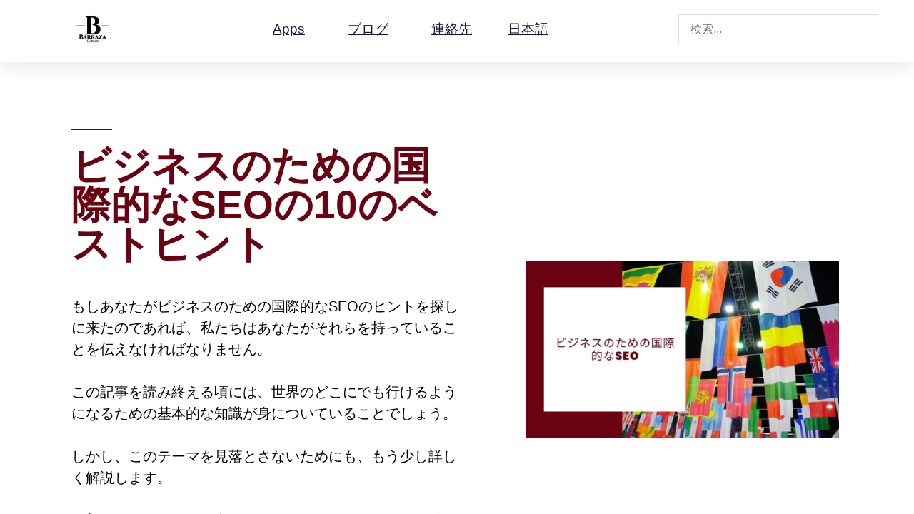

--- FILE ---
content_type: text/html; charset=UTF-8
request_url: https://barrazacarlos.com/ja/%e5%9b%bd%e9%9a%9b%e7%9a%84%e3%81%aa%e3%82%bb%e3%82%aa%e3%83%aa%e3%83%bc/
body_size: 59228
content:
<!doctype html>
<html lang="ja" prefix="og: https://ogp.me/ns#">
<head><meta charset="UTF-8"><script>if(navigator.userAgent.match(/MSIE|Internet Explorer/i)||navigator.userAgent.match(/Trident\/7\..*?rv:11/i)){var href=document.location.href;if(!href.match(/[?&]nowprocket/)){if(href.indexOf("?")==-1){if(href.indexOf("#")==-1){document.location.href=href+"?nowprocket=1"}else{document.location.href=href.replace("#","?nowprocket=1#")}}else{if(href.indexOf("#")==-1){document.location.href=href+"&nowprocket=1"}else{document.location.href=href.replace("#","&nowprocket=1#")}}}}</script><script>(()=>{class RocketLazyLoadScripts{constructor(){this.v="2.0.4",this.userEvents=["keydown","keyup","mousedown","mouseup","mousemove","mouseover","mouseout","touchmove","touchstart","touchend","touchcancel","wheel","click","dblclick","input"],this.attributeEvents=["onblur","onclick","oncontextmenu","ondblclick","onfocus","onmousedown","onmouseenter","onmouseleave","onmousemove","onmouseout","onmouseover","onmouseup","onmousewheel","onscroll","onsubmit"]}async t(){this.i(),this.o(),/iP(ad|hone)/.test(navigator.userAgent)&&this.h(),this.u(),this.l(this),this.m(),this.k(this),this.p(this),this._(),await Promise.all([this.R(),this.L()]),this.lastBreath=Date.now(),this.S(this),this.P(),this.D(),this.O(),this.M(),await this.C(this.delayedScripts.normal),await this.C(this.delayedScripts.defer),await this.C(this.delayedScripts.async),await this.T(),await this.F(),await this.j(),await this.A(),window.dispatchEvent(new Event("rocket-allScriptsLoaded")),this.everythingLoaded=!0,this.lastTouchEnd&&await new Promise(t=>setTimeout(t,500-Date.now()+this.lastTouchEnd)),this.I(),this.H(),this.U(),this.W()}i(){this.CSPIssue=sessionStorage.getItem("rocketCSPIssue"),document.addEventListener("securitypolicyviolation",t=>{this.CSPIssue||"script-src-elem"!==t.violatedDirective||"data"!==t.blockedURI||(this.CSPIssue=!0,sessionStorage.setItem("rocketCSPIssue",!0))},{isRocket:!0})}o(){window.addEventListener("pageshow",t=>{this.persisted=t.persisted,this.realWindowLoadedFired=!0},{isRocket:!0}),window.addEventListener("pagehide",()=>{this.onFirstUserAction=null},{isRocket:!0})}h(){let t;function e(e){t=e}window.addEventListener("touchstart",e,{isRocket:!0}),window.addEventListener("touchend",function i(o){o.changedTouches[0]&&t.changedTouches[0]&&Math.abs(o.changedTouches[0].pageX-t.changedTouches[0].pageX)<10&&Math.abs(o.changedTouches[0].pageY-t.changedTouches[0].pageY)<10&&o.timeStamp-t.timeStamp<200&&(window.removeEventListener("touchstart",e,{isRocket:!0}),window.removeEventListener("touchend",i,{isRocket:!0}),"INPUT"===o.target.tagName&&"text"===o.target.type||(o.target.dispatchEvent(new TouchEvent("touchend",{target:o.target,bubbles:!0})),o.target.dispatchEvent(new MouseEvent("mouseover",{target:o.target,bubbles:!0})),o.target.dispatchEvent(new PointerEvent("click",{target:o.target,bubbles:!0,cancelable:!0,detail:1,clientX:o.changedTouches[0].clientX,clientY:o.changedTouches[0].clientY})),event.preventDefault()))},{isRocket:!0})}q(t){this.userActionTriggered||("mousemove"!==t.type||this.firstMousemoveIgnored?"keyup"===t.type||"mouseover"===t.type||"mouseout"===t.type||(this.userActionTriggered=!0,this.onFirstUserAction&&this.onFirstUserAction()):this.firstMousemoveIgnored=!0),"click"===t.type&&t.preventDefault(),t.stopPropagation(),t.stopImmediatePropagation(),"touchstart"===this.lastEvent&&"touchend"===t.type&&(this.lastTouchEnd=Date.now()),"click"===t.type&&(this.lastTouchEnd=0),this.lastEvent=t.type,t.composedPath&&t.composedPath()[0].getRootNode()instanceof ShadowRoot&&(t.rocketTarget=t.composedPath()[0]),this.savedUserEvents.push(t)}u(){this.savedUserEvents=[],this.userEventHandler=this.q.bind(this),this.userEvents.forEach(t=>window.addEventListener(t,this.userEventHandler,{passive:!1,isRocket:!0})),document.addEventListener("visibilitychange",this.userEventHandler,{isRocket:!0})}U(){this.userEvents.forEach(t=>window.removeEventListener(t,this.userEventHandler,{passive:!1,isRocket:!0})),document.removeEventListener("visibilitychange",this.userEventHandler,{isRocket:!0}),this.savedUserEvents.forEach(t=>{(t.rocketTarget||t.target).dispatchEvent(new window[t.constructor.name](t.type,t))})}m(){const t="return false",e=Array.from(this.attributeEvents,t=>"data-rocket-"+t),i="["+this.attributeEvents.join("],[")+"]",o="[data-rocket-"+this.attributeEvents.join("],[data-rocket-")+"]",s=(e,i,o)=>{o&&o!==t&&(e.setAttribute("data-rocket-"+i,o),e["rocket"+i]=new Function("event",o),e.setAttribute(i,t))};new MutationObserver(t=>{for(const n of t)"attributes"===n.type&&(n.attributeName.startsWith("data-rocket-")||this.everythingLoaded?n.attributeName.startsWith("data-rocket-")&&this.everythingLoaded&&this.N(n.target,n.attributeName.substring(12)):s(n.target,n.attributeName,n.target.getAttribute(n.attributeName))),"childList"===n.type&&n.addedNodes.forEach(t=>{if(t.nodeType===Node.ELEMENT_NODE)if(this.everythingLoaded)for(const i of[t,...t.querySelectorAll(o)])for(const t of i.getAttributeNames())e.includes(t)&&this.N(i,t.substring(12));else for(const e of[t,...t.querySelectorAll(i)])for(const t of e.getAttributeNames())this.attributeEvents.includes(t)&&s(e,t,e.getAttribute(t))})}).observe(document,{subtree:!0,childList:!0,attributeFilter:[...this.attributeEvents,...e]})}I(){this.attributeEvents.forEach(t=>{document.querySelectorAll("[data-rocket-"+t+"]").forEach(e=>{this.N(e,t)})})}N(t,e){const i=t.getAttribute("data-rocket-"+e);i&&(t.setAttribute(e,i),t.removeAttribute("data-rocket-"+e))}k(t){Object.defineProperty(HTMLElement.prototype,"onclick",{get(){return this.rocketonclick||null},set(e){this.rocketonclick=e,this.setAttribute(t.everythingLoaded?"onclick":"data-rocket-onclick","this.rocketonclick(event)")}})}S(t){function e(e,i){let o=e[i];e[i]=null,Object.defineProperty(e,i,{get:()=>o,set(s){t.everythingLoaded?o=s:e["rocket"+i]=o=s}})}e(document,"onreadystatechange"),e(window,"onload"),e(window,"onpageshow");try{Object.defineProperty(document,"readyState",{get:()=>t.rocketReadyState,set(e){t.rocketReadyState=e},configurable:!0}),document.readyState="loading"}catch(t){console.log("WPRocket DJE readyState conflict, bypassing")}}l(t){this.originalAddEventListener=EventTarget.prototype.addEventListener,this.originalRemoveEventListener=EventTarget.prototype.removeEventListener,this.savedEventListeners=[],EventTarget.prototype.addEventListener=function(e,i,o){o&&o.isRocket||!t.B(e,this)&&!t.userEvents.includes(e)||t.B(e,this)&&!t.userActionTriggered||e.startsWith("rocket-")||t.everythingLoaded?t.originalAddEventListener.call(this,e,i,o):(t.savedEventListeners.push({target:this,remove:!1,type:e,func:i,options:o}),"mouseenter"!==e&&"mouseleave"!==e||t.originalAddEventListener.call(this,e,t.savedUserEvents.push,o))},EventTarget.prototype.removeEventListener=function(e,i,o){o&&o.isRocket||!t.B(e,this)&&!t.userEvents.includes(e)||t.B(e,this)&&!t.userActionTriggered||e.startsWith("rocket-")||t.everythingLoaded?t.originalRemoveEventListener.call(this,e,i,o):t.savedEventListeners.push({target:this,remove:!0,type:e,func:i,options:o})}}J(t,e){this.savedEventListeners=this.savedEventListeners.filter(i=>{let o=i.type,s=i.target||window;return e!==o||t!==s||(this.B(o,s)&&(i.type="rocket-"+o),this.$(i),!1)})}H(){EventTarget.prototype.addEventListener=this.originalAddEventListener,EventTarget.prototype.removeEventListener=this.originalRemoveEventListener,this.savedEventListeners.forEach(t=>this.$(t))}$(t){t.remove?this.originalRemoveEventListener.call(t.target,t.type,t.func,t.options):this.originalAddEventListener.call(t.target,t.type,t.func,t.options)}p(t){let e;function i(e){return t.everythingLoaded?e:e.split(" ").map(t=>"load"===t||t.startsWith("load.")?"rocket-jquery-load":t).join(" ")}function o(o){function s(e){const s=o.fn[e];o.fn[e]=o.fn.init.prototype[e]=function(){return this[0]===window&&t.userActionTriggered&&("string"==typeof arguments[0]||arguments[0]instanceof String?arguments[0]=i(arguments[0]):"object"==typeof arguments[0]&&Object.keys(arguments[0]).forEach(t=>{const e=arguments[0][t];delete arguments[0][t],arguments[0][i(t)]=e})),s.apply(this,arguments),this}}if(o&&o.fn&&!t.allJQueries.includes(o)){const e={DOMContentLoaded:[],"rocket-DOMContentLoaded":[]};for(const t in e)document.addEventListener(t,()=>{e[t].forEach(t=>t())},{isRocket:!0});o.fn.ready=o.fn.init.prototype.ready=function(i){function s(){parseInt(o.fn.jquery)>2?setTimeout(()=>i.bind(document)(o)):i.bind(document)(o)}return"function"==typeof i&&(t.realDomReadyFired?!t.userActionTriggered||t.fauxDomReadyFired?s():e["rocket-DOMContentLoaded"].push(s):e.DOMContentLoaded.push(s)),o([])},s("on"),s("one"),s("off"),t.allJQueries.push(o)}e=o}t.allJQueries=[],o(window.jQuery),Object.defineProperty(window,"jQuery",{get:()=>e,set(t){o(t)}})}P(){const t=new Map;document.write=document.writeln=function(e){const i=document.currentScript,o=document.createRange(),s=i.parentElement;let n=t.get(i);void 0===n&&(n=i.nextSibling,t.set(i,n));const c=document.createDocumentFragment();o.setStart(c,0),c.appendChild(o.createContextualFragment(e)),s.insertBefore(c,n)}}async R(){return new Promise(t=>{this.userActionTriggered?t():this.onFirstUserAction=t})}async L(){return new Promise(t=>{document.addEventListener("DOMContentLoaded",()=>{this.realDomReadyFired=!0,t()},{isRocket:!0})})}async j(){return this.realWindowLoadedFired?Promise.resolve():new Promise(t=>{window.addEventListener("load",t,{isRocket:!0})})}M(){this.pendingScripts=[];this.scriptsMutationObserver=new MutationObserver(t=>{for(const e of t)e.addedNodes.forEach(t=>{"SCRIPT"!==t.tagName||t.noModule||t.isWPRocket||this.pendingScripts.push({script:t,promise:new Promise(e=>{const i=()=>{const i=this.pendingScripts.findIndex(e=>e.script===t);i>=0&&this.pendingScripts.splice(i,1),e()};t.addEventListener("load",i,{isRocket:!0}),t.addEventListener("error",i,{isRocket:!0}),setTimeout(i,1e3)})})})}),this.scriptsMutationObserver.observe(document,{childList:!0,subtree:!0})}async F(){await this.X(),this.pendingScripts.length?(await this.pendingScripts[0].promise,await this.F()):this.scriptsMutationObserver.disconnect()}D(){this.delayedScripts={normal:[],async:[],defer:[]},document.querySelectorAll("script[type$=rocketlazyloadscript]").forEach(t=>{t.hasAttribute("data-rocket-src")?t.hasAttribute("async")&&!1!==t.async?this.delayedScripts.async.push(t):t.hasAttribute("defer")&&!1!==t.defer||"module"===t.getAttribute("data-rocket-type")?this.delayedScripts.defer.push(t):this.delayedScripts.normal.push(t):this.delayedScripts.normal.push(t)})}async _(){await this.L();let t=[];document.querySelectorAll("script[type$=rocketlazyloadscript][data-rocket-src]").forEach(e=>{let i=e.getAttribute("data-rocket-src");if(i&&!i.startsWith("data:")){i.startsWith("//")&&(i=location.protocol+i);try{const o=new URL(i).origin;o!==location.origin&&t.push({src:o,crossOrigin:e.crossOrigin||"module"===e.getAttribute("data-rocket-type")})}catch(t){}}}),t=[...new Map(t.map(t=>[JSON.stringify(t),t])).values()],this.Y(t,"preconnect")}async G(t){if(await this.K(),!0!==t.noModule||!("noModule"in HTMLScriptElement.prototype))return new Promise(e=>{let i;function o(){(i||t).setAttribute("data-rocket-status","executed"),e()}try{if(navigator.userAgent.includes("Firefox/")||""===navigator.vendor||this.CSPIssue)i=document.createElement("script"),[...t.attributes].forEach(t=>{let e=t.nodeName;"type"!==e&&("data-rocket-type"===e&&(e="type"),"data-rocket-src"===e&&(e="src"),i.setAttribute(e,t.nodeValue))}),t.text&&(i.text=t.text),t.nonce&&(i.nonce=t.nonce),i.hasAttribute("src")?(i.addEventListener("load",o,{isRocket:!0}),i.addEventListener("error",()=>{i.setAttribute("data-rocket-status","failed-network"),e()},{isRocket:!0}),setTimeout(()=>{i.isConnected||e()},1)):(i.text=t.text,o()),i.isWPRocket=!0,t.parentNode.replaceChild(i,t);else{const i=t.getAttribute("data-rocket-type"),s=t.getAttribute("data-rocket-src");i?(t.type=i,t.removeAttribute("data-rocket-type")):t.removeAttribute("type"),t.addEventListener("load",o,{isRocket:!0}),t.addEventListener("error",i=>{this.CSPIssue&&i.target.src.startsWith("data:")?(console.log("WPRocket: CSP fallback activated"),t.removeAttribute("src"),this.G(t).then(e)):(t.setAttribute("data-rocket-status","failed-network"),e())},{isRocket:!0}),s?(t.fetchPriority="high",t.removeAttribute("data-rocket-src"),t.src=s):t.src="data:text/javascript;base64,"+window.btoa(unescape(encodeURIComponent(t.text)))}}catch(i){t.setAttribute("data-rocket-status","failed-transform"),e()}});t.setAttribute("data-rocket-status","skipped")}async C(t){const e=t.shift();return e?(e.isConnected&&await this.G(e),this.C(t)):Promise.resolve()}O(){this.Y([...this.delayedScripts.normal,...this.delayedScripts.defer,...this.delayedScripts.async],"preload")}Y(t,e){this.trash=this.trash||[];let i=!0;var o=document.createDocumentFragment();t.forEach(t=>{const s=t.getAttribute&&t.getAttribute("data-rocket-src")||t.src;if(s&&!s.startsWith("data:")){const n=document.createElement("link");n.href=s,n.rel=e,"preconnect"!==e&&(n.as="script",n.fetchPriority=i?"high":"low"),t.getAttribute&&"module"===t.getAttribute("data-rocket-type")&&(n.crossOrigin=!0),t.crossOrigin&&(n.crossOrigin=t.crossOrigin),t.integrity&&(n.integrity=t.integrity),t.nonce&&(n.nonce=t.nonce),o.appendChild(n),this.trash.push(n),i=!1}}),document.head.appendChild(o)}W(){this.trash.forEach(t=>t.remove())}async T(){try{document.readyState="interactive"}catch(t){}this.fauxDomReadyFired=!0;try{await this.K(),this.J(document,"readystatechange"),document.dispatchEvent(new Event("rocket-readystatechange")),await this.K(),document.rocketonreadystatechange&&document.rocketonreadystatechange(),await this.K(),this.J(document,"DOMContentLoaded"),document.dispatchEvent(new Event("rocket-DOMContentLoaded")),await this.K(),this.J(window,"DOMContentLoaded"),window.dispatchEvent(new Event("rocket-DOMContentLoaded"))}catch(t){console.error(t)}}async A(){try{document.readyState="complete"}catch(t){}try{await this.K(),this.J(document,"readystatechange"),document.dispatchEvent(new Event("rocket-readystatechange")),await this.K(),document.rocketonreadystatechange&&document.rocketonreadystatechange(),await this.K(),this.J(window,"load"),window.dispatchEvent(new Event("rocket-load")),await this.K(),window.rocketonload&&window.rocketonload(),await this.K(),this.allJQueries.forEach(t=>t(window).trigger("rocket-jquery-load")),await this.K(),this.J(window,"pageshow");const t=new Event("rocket-pageshow");t.persisted=this.persisted,window.dispatchEvent(t),await this.K(),window.rocketonpageshow&&window.rocketonpageshow({persisted:this.persisted})}catch(t){console.error(t)}}async K(){Date.now()-this.lastBreath>45&&(await this.X(),this.lastBreath=Date.now())}async X(){return document.hidden?new Promise(t=>setTimeout(t)):new Promise(t=>requestAnimationFrame(t))}B(t,e){return e===document&&"readystatechange"===t||(e===document&&"DOMContentLoaded"===t||(e===window&&"DOMContentLoaded"===t||(e===window&&"load"===t||e===window&&"pageshow"===t)))}static run(){(new RocketLazyLoadScripts).t()}}RocketLazyLoadScripts.run()})();</script>
	
	<meta name="viewport" content="width=device-width, initial-scale=1">
	<link rel="profile" href="https://gmpg.org/xfn/11">
		<style></style>
	
<!-- Search Engine Optimization by Rank Math PRO - https://rankmath.com/ -->
<title>ビジネスのための国際的なSEOの10のベストヒント</title>
<style id="wpr-usedcss">img:is([sizes=auto i],[sizes^="auto," i]){contain-intrinsic-size:3000px 1500px}img.emoji{display:inline!important;border:none!important;box-shadow:none!important;height:1em!important;width:1em!important;margin:0 .07em!important;vertical-align:-.1em!important;background:0 0!important;padding:0!important}:root{--wp--preset--aspect-ratio--square:1;--wp--preset--aspect-ratio--4-3:4/3;--wp--preset--aspect-ratio--3-4:3/4;--wp--preset--aspect-ratio--3-2:3/2;--wp--preset--aspect-ratio--2-3:2/3;--wp--preset--aspect-ratio--16-9:16/9;--wp--preset--aspect-ratio--9-16:9/16;--wp--preset--color--black:#000000;--wp--preset--color--cyan-bluish-gray:#abb8c3;--wp--preset--color--white:#ffffff;--wp--preset--color--pale-pink:#f78da7;--wp--preset--color--vivid-red:#cf2e2e;--wp--preset--color--luminous-vivid-orange:#ff6900;--wp--preset--color--luminous-vivid-amber:#fcb900;--wp--preset--color--light-green-cyan:#7bdcb5;--wp--preset--color--vivid-green-cyan:#00d084;--wp--preset--color--pale-cyan-blue:#8ed1fc;--wp--preset--color--vivid-cyan-blue:#0693e3;--wp--preset--color--vivid-purple:#9b51e0;--wp--preset--gradient--vivid-cyan-blue-to-vivid-purple:linear-gradient(135deg,rgba(6, 147, 227, 1) 0%,rgb(155, 81, 224) 100%);--wp--preset--gradient--light-green-cyan-to-vivid-green-cyan:linear-gradient(135deg,rgb(122, 220, 180) 0%,rgb(0, 208, 130) 100%);--wp--preset--gradient--luminous-vivid-amber-to-luminous-vivid-orange:linear-gradient(135deg,rgba(252, 185, 0, 1) 0%,rgba(255, 105, 0, 1) 100%);--wp--preset--gradient--luminous-vivid-orange-to-vivid-red:linear-gradient(135deg,rgba(255, 105, 0, 1) 0%,rgb(207, 46, 46) 100%);--wp--preset--gradient--very-light-gray-to-cyan-bluish-gray:linear-gradient(135deg,rgb(238, 238, 238) 0%,rgb(169, 184, 195) 100%);--wp--preset--gradient--cool-to-warm-spectrum:linear-gradient(135deg,rgb(74, 234, 220) 0%,rgb(151, 120, 209) 20%,rgb(207, 42, 186) 40%,rgb(238, 44, 130) 60%,rgb(251, 105, 98) 80%,rgb(254, 248, 76) 100%);--wp--preset--gradient--blush-light-purple:linear-gradient(135deg,rgb(255, 206, 236) 0%,rgb(152, 150, 240) 100%);--wp--preset--gradient--blush-bordeaux:linear-gradient(135deg,rgb(254, 205, 165) 0%,rgb(254, 45, 45) 50%,rgb(107, 0, 62) 100%);--wp--preset--gradient--luminous-dusk:linear-gradient(135deg,rgb(255, 203, 112) 0%,rgb(199, 81, 192) 50%,rgb(65, 88, 208) 100%);--wp--preset--gradient--pale-ocean:linear-gradient(135deg,rgb(255, 245, 203) 0%,rgb(182, 227, 212) 50%,rgb(51, 167, 181) 100%);--wp--preset--gradient--electric-grass:linear-gradient(135deg,rgb(202, 248, 128) 0%,rgb(113, 206, 126) 100%);--wp--preset--gradient--midnight:linear-gradient(135deg,rgb(2, 3, 129) 0%,rgb(40, 116, 252) 100%);--wp--preset--font-size--small:13px;--wp--preset--font-size--medium:20px;--wp--preset--font-size--large:36px;--wp--preset--font-size--x-large:42px;--wp--preset--spacing--20:0.44rem;--wp--preset--spacing--30:0.67rem;--wp--preset--spacing--40:1rem;--wp--preset--spacing--50:1.5rem;--wp--preset--spacing--60:2.25rem;--wp--preset--spacing--70:3.38rem;--wp--preset--spacing--80:5.06rem;--wp--preset--shadow--natural:6px 6px 9px rgba(0, 0, 0, .2);--wp--preset--shadow--deep:12px 12px 50px rgba(0, 0, 0, .4);--wp--preset--shadow--sharp:6px 6px 0px rgba(0, 0, 0, .2);--wp--preset--shadow--outlined:6px 6px 0px -3px rgba(255, 255, 255, 1),6px 6px rgba(0, 0, 0, 1);--wp--preset--shadow--crisp:6px 6px 0px rgba(0, 0, 0, 1)}:root{--wp--style--global--content-size:800px;--wp--style--global--wide-size:1200px}:where(body){margin:0}:where(.wp-site-blocks)>*{margin-block-start:24px;margin-block-end:0}:where(.wp-site-blocks)>:first-child{margin-block-start:0}:where(.wp-site-blocks)>:last-child{margin-block-end:0}:root{--wp--style--block-gap:24px}:root :where(.is-layout-flow)>:first-child{margin-block-start:0}:root :where(.is-layout-flow)>:last-child{margin-block-end:0}:root :where(.is-layout-flow)>*{margin-block-start:24px;margin-block-end:0}:root :where(.is-layout-constrained)>:first-child{margin-block-start:0}:root :where(.is-layout-constrained)>:last-child{margin-block-end:0}:root :where(.is-layout-constrained)>*{margin-block-start:24px;margin-block-end:0}:root :where(.is-layout-flex){gap:24px}:root :where(.is-layout-grid){gap:24px}body{padding-top:0;padding-right:0;padding-bottom:0;padding-left:0}a:where(:not(.wp-element-button)){text-decoration:underline}:root :where(.wp-element-button,.wp-block-button__link){background-color:#32373c;border-width:0;color:#fff;font-family:inherit;font-size:inherit;line-height:inherit;padding:calc(.667em + 2px) calc(1.333em + 2px);text-decoration:none}:root :where(.wp-block-pullquote){font-size:1.5em;line-height:1.6}.far{-moz-osx-font-smoothing:grayscale;-webkit-font-smoothing:antialiased;display:inline-block;font-style:normal;font-variant:normal;text-rendering:auto;line-height:1}.far{font-weight:400}.far{font-family:"Font Awesome 5 Free"}#cookie-law-info-bar{font-size:15px;margin:0 auto;padding:12px 10px;position:absolute;text-align:center;box-sizing:border-box;width:100%;z-index:9999;display:none;left:0;font-weight:300;box-shadow:0 -1px 10px 0 rgba(172,171,171,.3)}#cookie-law-info-again{font-size:10pt;margin:0;padding:5px 10px;text-align:center;z-index:9999;cursor:pointer;box-shadow:#161616 2px 2px 5px 2px}#cookie-law-info-bar span{vertical-align:middle}.cli-plugin-button,.cli-plugin-button:visited{display:inline-block;padding:9px 12px;color:#fff;text-decoration:none;position:relative;cursor:pointer;margin-left:5px;text-decoration:none}.cli-plugin-main-link{margin-left:0;font-weight:550;text-decoration:underline}.cli-plugin-button:hover{background-color:#111;color:#fff;text-decoration:none}.cli-plugin-button,.cli-plugin-button:visited,.medium.cli-plugin-button,.medium.cli-plugin-button:visited{font-size:13px;font-weight:400;line-height:1}.green.cli-plugin-button,.green.cli-plugin-button:visited{background-color:#91bd09}.green.cli-plugin-button:hover{background-color:#749a02}.red.cli-plugin-button,.red.cli-plugin-button:visited{background-color:#e62727}.red.cli-plugin-button:hover{background-color:#cf2525}.orange.cli-plugin-button,.orange.cli-plugin-button:visited{background-color:#ff5c00}.orange.cli-plugin-button:hover{background-color:#d45500}.cli-plugin-button{margin-top:5px}.cli-bar-popup{-moz-background-clip:padding;-webkit-background-clip:padding;background-clip:padding-box;-webkit-border-radius:30px;-moz-border-radius:30px;border-radius:30px;padding:20px}.cli-plugin-main-link.cli-plugin-button{text-decoration:none}.cli-plugin-main-link.cli-plugin-button{margin-left:5px}.cli-modal-backdrop{position:fixed;top:0;right:0;bottom:0;left:0;z-index:1040;background-color:#000;display:none}.cli-modal-backdrop.cli-show{opacity:.5;display:block}.cli-modal.cli-show{display:block}.cli-modal .cli-modal-dialog{position:relative;width:auto;margin:.5rem;pointer-events:none;font-family:-apple-system,BlinkMacSystemFont,"Segoe UI",Roboto,"Helvetica Neue",Arial,sans-serif,"Apple Color Emoji","Segoe UI Emoji","Segoe UI Symbol";font-size:1rem;font-weight:400;line-height:1.5;color:#212529;text-align:left;display:-ms-flexbox;display:flex;-ms-flex-align:center;align-items:center;min-height:calc(100% - (.5rem * 2))}@media (min-width:992px){.cli-modal .cli-modal-dialog{max-width:900px}}.cli-modal-content{position:relative;display:-ms-flexbox;display:flex;-ms-flex-direction:column;flex-direction:column;width:100%;pointer-events:auto;background-color:#fff;background-clip:padding-box;border-radius:.3rem;outline:0}.cli-modal .cli-modal-close{position:absolute;right:10px;top:10px;z-index:1;padding:0;background-color:transparent!important;border:0;-webkit-appearance:none;font-size:1.5rem;font-weight:700;line-height:1;color:#000;text-shadow:0 1px 0 #fff}.cli-switch{display:inline-block;position:relative;min-height:1px;padding-left:70px;font-size:14px}.cli-switch .cli-slider{background-color:#e3e1e8;height:24px;width:50px;bottom:0;cursor:pointer;left:0;position:absolute;right:0;top:0;transition:.4s}.cli-switch .cli-slider:before{background-color:#fff;bottom:2px;content:"";height:20px;left:2px;position:absolute;transition:.4s;width:20px}.cli-switch input:checked+.cli-slider{background-color:#00acad}.cli-switch input:checked+.cli-slider:before{transform:translateX(26px)}.cli-switch .cli-slider{border-radius:34px}.cli-fade{transition:opacity .15s linear}.cli-tab-content{width:100%;padding:30px}.cli-container-fluid{padding-right:15px;padding-left:15px;margin-right:auto;margin-left:auto}.cli-row{display:-ms-flexbox;display:flex;-ms-flex-wrap:wrap;flex-wrap:wrap;margin-right:-15px;margin-left:-15px}.cli-align-items-stretch{-ms-flex-align:stretch!important;align-items:stretch!important}.cli-px-0{padding-left:0;padding-right:0}.cli-btn{cursor:pointer;font-size:14px;display:inline-block;font-weight:400;text-align:center;white-space:nowrap;vertical-align:middle;-webkit-user-select:none;-moz-user-select:none;-ms-user-select:none;user-select:none;border:1px solid transparent;padding:.5rem 1.25rem;line-height:1;border-radius:.25rem;transition:all .15s ease-in-out}.cli-btn:hover{opacity:.8}.cli-btn:focus{outline:0}.cli-modal-backdrop.cli-show{opacity:.8}.cli-modal-open{overflow:hidden}.cli-barmodal-open{overflow:hidden}.cli-modal-open .cli-modal{overflow-x:hidden;overflow-y:auto}.cli-modal.cli-fade .cli-modal-dialog{transition:-webkit-transform .3s ease-out;transition:transform .3s ease-out;transition:transform .3s ease-out,-webkit-transform .3s ease-out;-webkit-transform:translate(0,-25%);transform:translate(0,-25%)}.cli-modal.cli-show .cli-modal-dialog{-webkit-transform:translate(0,0);transform:translate(0,0)}.cli-modal-backdrop{position:fixed;top:0;right:0;bottom:0;left:0;z-index:1040;background-color:#000;-webkit-transform:scale(0);transform:scale(0);transition:opacity ease-in-out .5s}.cli-modal-backdrop.cli-fade{opacity:0}.cli-modal-backdrop.cli-show{opacity:.5;-webkit-transform:scale(1);transform:scale(1)}.cli-modal{position:fixed;top:0;right:0;bottom:0;left:0;z-index:99999;transform:scale(0);overflow:hidden;outline:0;display:none}.cli-modal a{text-decoration:none}.cli-modal .cli-modal-dialog{position:relative;width:auto;margin:.5rem;pointer-events:none;font-family:inherit;font-size:1rem;font-weight:400;line-height:1.5;color:#212529;text-align:left;display:-ms-flexbox;display:flex;-ms-flex-align:center;align-items:center;min-height:calc(100% - (.5rem * 2))}@media (min-width:576px){.cli-modal .cli-modal-dialog{max-width:500px;margin:1.75rem auto;min-height:calc(100% - (1.75rem * 2))}}.cli-modal-content{position:relative;display:-ms-flexbox;display:flex;-ms-flex-direction:column;flex-direction:column;width:100%;pointer-events:auto;background-color:#fff;background-clip:padding-box;border-radius:.2rem;box-sizing:border-box;outline:0}.cli-modal .cli-modal-close:focus{outline:0}.cli-switch{display:inline-block;position:relative;min-height:1px;padding-left:38px;font-size:14px}.cli-switch input[type=checkbox]{display:none}.cli-switch .cli-slider{background-color:#e3e1e8;height:20px;width:38px;bottom:0;cursor:pointer;left:0;position:absolute;right:0;top:0;transition:.4s}.cli-switch .cli-slider:before{background-color:#fff;bottom:2px;content:"";height:15px;left:3px;position:absolute;transition:.4s;width:15px}.cli-switch input:checked+.cli-slider{background-color:#61a229}.cli-switch input:checked+.cli-slider:before{transform:translateX(18px)}.cli-switch .cli-slider{border-radius:34px;font-size:0}.cli-switch .cli-slider:before{border-radius:50%}.cli-tab-content{background:#fff}.cli-tab-content{width:100%;padding:5px 30px 5px 5px;box-sizing:border-box}@media (max-width:767px){.cli-tab-content{padding:30px 10px}}.cli-tab-content p{color:#343438;font-size:14px;margin-top:0}.cli-tab-content h4{font-size:20px;margin-bottom:1.5rem;margin-top:0;font-family:inherit;font-weight:500;line-height:1.2;color:inherit}#cookie-law-info-bar .cli-tab-content{background:0 0}#cookie-law-info-bar .cli-nav-link,#cookie-law-info-bar .cli-switch .cli-slider:after,#cookie-law-info-bar .cli-tab-container p,#cookie-law-info-bar span.cli-necessary-caption{color:inherit}#cookie-law-info-bar .cli-tab-header a:before{border-right:1px solid currentColor;border-bottom:1px solid currentColor}#cookie-law-info-bar .cli-row{margin-top:20px}#cookie-law-info-bar .cli-tab-content h4{margin-bottom:.5rem}#cookie-law-info-bar .cli-tab-container{display:none;text-align:left}.cli-tab-footer .cli-btn{background-color:#00acad;padding:10px 15px;text-decoration:none}.cli-tab-footer .wt-cli-privacy-accept-btn{background-color:#61a229;color:#fff;border-radius:0}.cli-tab-footer{width:100%;text-align:right;padding:20px 0}.cli-col-12{width:100%}.cli-tab-header{display:flex;justify-content:space-between}.cli-tab-header a:before{width:10px;height:2px;left:0;top:calc(50% - 1px)}.cli-tab-header a:after{width:2px;height:10px;left:4px;top:calc(50% - 5px);-webkit-transform:none;transform:none}.cli-tab-header a:before{width:7px;height:7px;border-right:1px solid #4a6e78;border-bottom:1px solid #4a6e78;content:" ";transform:rotate(-45deg);-webkit-transition:.2s ease-in-out;-moz-transition:.2s ease-in-out;transition:all .2s ease-in-out;margin-right:10px}.cli-tab-header a.cli-nav-link{position:relative;display:flex;align-items:center;font-size:14px;color:#000;text-transform:capitalize}.cli-tab-header.cli-tab-active .cli-nav-link:before{transform:rotate(45deg);-webkit-transition:.2s ease-in-out;-moz-transition:.2s ease-in-out;transition:all .2s ease-in-out}.cli-tab-header{border-radius:5px;padding:12px 15px;cursor:pointer;transition:background-color .2s ease-out .3s,color .2s ease-out 0s;background-color:#f2f2f2}.cli-modal .cli-modal-close{position:absolute;right:0;top:0;z-index:1;-webkit-appearance:none;width:40px;height:40px;padding:0;border-radius:50%;padding:10px;background:0 0;border:none;min-width:40px}.cli-tab-container h1,.cli-tab-container h4{font-family:inherit;font-size:16px;margin-bottom:15px;margin:10px 0}#cliSettingsPopup .cli-tab-section-container{padding-top:12px}.cli-privacy-content-text,.cli-tab-container p{font-size:14px;line-height:1.4;margin-top:0;padding:0;color:#000}.cli-tab-content{display:none}.cli-tab-section .cli-tab-content{padding:10px 20px 5px}.cli-tab-section{margin-top:5px}@media (min-width:992px){.cli-modal .cli-modal-dialog{max-width:645px}}.cli-switch .cli-slider:after{content:attr(data-cli-disable);position:absolute;right:50px;color:#000;font-size:12px;text-align:right;min-width:80px}.cli-switch input:checked+.cli-slider:after{content:attr(data-cli-enable)}.cli-privacy-overview:not(.cli-collapsed) .cli-privacy-content{max-height:60px;transition:max-height .15s ease-out;overflow:hidden}a.cli-privacy-readmore{font-size:12px;margin-top:12px;display:inline-block;padding-bottom:0;cursor:pointer;color:#000;text-decoration:underline}.cli-modal-footer{position:relative}a.cli-privacy-readmore:before{content:attr(data-readmore-text)}.cli-collapsed a.cli-privacy-readmore:before{content:attr(data-readless-text)}.cli-collapsed .cli-privacy-content{transition:max-height .25s ease-in}.cli-privacy-content p{margin-bottom:0}.cli-modal-close svg{fill:#000}span.cli-necessary-caption{color:#000;font-size:12px}#cookie-law-info-bar .cli-privacy-overview{display:none}.cli-tab-container .cli-row{max-height:500px;overflow-y:auto}.cli-modal.cli-blowup.cli-out{z-index:-1}.cli-modal.cli-blowup{z-index:999999;transform:scale(1)}.cli-modal.cli-blowup .cli-modal-dialog{animation:.5s cubic-bezier(.165,.84,.44,1) forwards blowUpModal}.cli-modal.cli-blowup.cli-out .cli-modal-dialog{animation:.5s cubic-bezier(.165,.84,.44,1) forwards blowUpModalTwo}@keyframes blowUpModal{0%{transform:scale(0)}100%{transform:scale(1)}}@keyframes blowUpModalTwo{0%{transform:scale(1);opacity:1}50%{transform:scale(.5);opacity:0}100%{transform:scale(0);opacity:0}}.cli_settings_button{cursor:pointer}.wt-cli-sr-only{display:none;font-size:16px}a.wt-cli-element.cli_cookie_close_button{text-decoration:none;color:#333;font-size:22px;line-height:22px;cursor:pointer;position:absolute;right:10px;top:5px}.cli-bar-container{float:none;margin:0 auto;display:-webkit-box;display:-moz-box;display:-ms-flexbox;display:-webkit-flex;display:flex;justify-content:space-between;-webkit-box-align:center;-moz-box-align:center;-ms-flex-align:center;-webkit-align-items:center;align-items:center}.cli-bar-btn_container{margin-left:20px;display:-webkit-box;display:-moz-box;display:-ms-flexbox;display:-webkit-flex;display:flex;-webkit-box-align:center;-moz-box-align:center;-ms-flex-align:center;-webkit-align-items:center;align-items:center;flex-wrap:nowrap}.cli-style-v2 a{cursor:pointer}.cli-bar-btn_container a{white-space:nowrap}.cli-style-v2 .cli-plugin-main-link{font-weight:inherit}.cli-style-v2{font-size:11pt;line-height:18px;font-weight:400}#cookie-law-info-bar[data-cli-type=popup] .cli-bar-container,#cookie-law-info-bar[data-cli-type=widget] .cli-bar-container{display:block}.cli-style-v2 .cli-bar-message{width:70%;text-align:left}#cookie-law-info-bar[data-cli-type=popup] .cli-bar-message,#cookie-law-info-bar[data-cli-type=widget] .cli-bar-message{width:100%}#cookie-law-info-bar[data-cli-type=widget] .cli-style-v2 .cli-bar-btn_container{margin-top:8px;margin-left:0;flex-wrap:wrap}#cookie-law-info-bar[data-cli-type=popup] .cli-style-v2 .cli-bar-btn_container{margin-top:8px;margin-left:0}.cli-style-v2 .cli-bar-btn_container .cli-plugin-main-link,.cli-style-v2 .cli-bar-btn_container .cli_action_button,.cli-style-v2 .cli-bar-btn_container .cli_settings_button{margin-left:5px}#cookie-law-info-bar[data-cli-style=cli-style-v2]{padding:14px 25px}#cookie-law-info-bar[data-cli-style=cli-style-v2][data-cli-type=widget]{padding:32px 30px}#cookie-law-info-bar[data-cli-style=cli-style-v2][data-cli-type=popup]{padding:32px 45px}.cli-style-v2 .cli-plugin-main-link:not(.cli-plugin-button),.cli-style-v2 .cli_action_button:not(.cli-plugin-button),.cli-style-v2 .cli_settings_button:not(.cli-plugin-button){text-decoration:underline}.cli-style-v2 .cli-bar-btn_container .cli-plugin-button{margin-top:5px;margin-bottom:5px}.wt-cli-necessary-checkbox{display:none!important}@media (max-width:985px){.cli-style-v2 .cli-bar-message{width:100%}.cli-style-v2.cli-bar-container{justify-content:left;flex-wrap:wrap}.cli-style-v2 .cli-bar-btn_container{margin-left:0;margin-top:10px}#cookie-law-info-bar[data-cli-style=cli-style-v2],#cookie-law-info-bar[data-cli-style=cli-style-v2][data-cli-type=popup],#cookie-law-info-bar[data-cli-style=cli-style-v2][data-cli-type=widget]{padding:25px}}.wt-cli-privacy-overview-actions{padding-bottom:0}@media only screen and (max-width:479px) and (min-width:320px){.cli-style-v2 .cli-bar-btn_container{flex-wrap:wrap}}.wt-cli-cookie-description{font-size:14px;line-height:1.4;margin-top:0;padding:0;color:#000}ul .wpml-ls-menu-item a{display:flex;align-items:center}html{line-height:1.15;-webkit-text-size-adjust:100%}*,:after,:before{box-sizing:border-box}body{background-color:#fff;color:#333;font-family:-apple-system,BlinkMacSystemFont,'Segoe UI',Roboto,'Helvetica Neue',Arial,'Noto Sans',sans-serif,'Apple Color Emoji','Segoe UI Emoji','Segoe UI Symbol','Noto Color Emoji';font-size:1rem;font-weight:400;line-height:1.5;margin:0;-webkit-font-smoothing:antialiased;-moz-osx-font-smoothing:grayscale}h1,h2,h3,h4{color:inherit;font-family:inherit;font-weight:500;line-height:1.2;margin-block-end:1rem;margin-block-start:.5rem}h1{font-size:2.5rem}h2{font-size:2rem}h3{font-size:1.75rem}h4{font-size:1.5rem}p{margin-block-end:.9rem;margin-block-start:0}a{background-color:transparent;color:#c36;text-decoration:none}a:active,a:hover{color:#336}a:not([href]):not([tabindex]),a:not([href]):not([tabindex]):focus,a:not([href]):not([tabindex]):hover{color:inherit;text-decoration:none}a:not([href]):not([tabindex]):focus{outline:0}b,strong{font-weight:bolder}sub{font-size:75%;line-height:0;position:relative;vertical-align:baseline}sub{bottom:-.25em}img{border-style:none;height:auto;max-width:100%}[hidden],template{display:none}@media print{*,:after,:before{background:0 0!important;box-shadow:none!important;color:#000!important;text-shadow:none!important}a,a:visited{text-decoration:underline}a[href]:after{content:" (" attr(href) ")"}a[href^="#"]:after,a[href^="javascript:"]:after{content:""}img,tr{-moz-column-break-inside:avoid;break-inside:avoid}h2,h3,p{orphans:3;widows:3}h2,h3{-moz-column-break-after:avoid;break-after:avoid}}label{display:inline-block;line-height:1;vertical-align:middle}button,input,optgroup,select,textarea{font-family:inherit;font-size:1rem;line-height:1.5;margin:0}input[type=email],input[type=number],input[type=search],input[type=text],input[type=url],select,textarea{border:1px solid #666;border-radius:3px;padding:.5rem 1rem;transition:all .3s;width:100%}input[type=email]:focus,input[type=number]:focus,input[type=search]:focus,input[type=text]:focus,input[type=url]:focus,select:focus,textarea:focus{border-color:#333}button,input{overflow:visible}button,select{text-transform:none}[type=button],[type=submit],button{-webkit-appearance:button;width:auto}[type=button],[type=submit],button{background-color:transparent;border:1px solid #c36;border-radius:3px;color:#c36;display:inline-block;font-size:1rem;font-weight:400;padding:.5rem 1rem;text-align:center;transition:all .3s;-webkit-user-select:none;-moz-user-select:none;user-select:none;white-space:nowrap}[type=button]:focus:not(:focus-visible),[type=submit]:focus:not(:focus-visible),button:focus:not(:focus-visible){outline:0}[type=button]:focus,[type=button]:hover,[type=submit]:focus,[type=submit]:hover,button:focus,button:hover{background-color:#c36;color:#fff;text-decoration:none}[type=button]:not(:disabled),[type=submit]:not(:disabled),button:not(:disabled){cursor:pointer}fieldset{padding:.35em .75em .625em}legend{box-sizing:border-box;color:inherit;display:table;max-width:100%;padding:0;white-space:normal}progress{vertical-align:baseline}textarea{overflow:auto;resize:vertical}[type=checkbox],[type=radio]{box-sizing:border-box;padding:0}[type=number]::-webkit-inner-spin-button,[type=number]::-webkit-outer-spin-button{height:auto}[type=search]{-webkit-appearance:textfield;outline-offset:-2px}[type=search]::-webkit-search-decoration{-webkit-appearance:none}::-webkit-file-upload-button{-webkit-appearance:button;font:inherit}select{display:block}table{background-color:transparent;border-collapse:collapse;border-spacing:0;font-size:.9em;margin-block-end:15px;width:100%}table tbody+tbody{border-block-start:2px solid hsla(0,0%,50%,.502)}dl,li,ul{background:0 0;border:0;font-size:100%;margin-block-end:0;margin-block-start:0;outline:0;vertical-align:baseline}.sticky{display:block;position:relative}.hide{display:none!important}.screen-reader-text{clip:rect(1px,1px,1px,1px);height:1px;overflow:hidden;position:absolute!important;width:1px;word-wrap:normal!important}.screen-reader-text:focus{background-color:#eee;clip:auto!important;clip-path:none;color:#333;display:block;font-size:1rem;height:auto;left:5px;line-height:normal;padding:12px 24px;text-decoration:none;top:5px;width:auto;z-index:100000}.elementor-screen-only,.screen-reader-text,.screen-reader-text span{height:1px;margin:-1px;overflow:hidden;padding:0;position:absolute;top:-10000em;width:1px;clip:rect(0,0,0,0);border:0}.elementor *,.elementor :after,.elementor :before{box-sizing:border-box}.elementor a{box-shadow:none;text-decoration:none}.elementor img{border:none;border-radius:0;box-shadow:none;height:auto;max-width:100%}.elementor embed,.elementor iframe,.elementor object,.elementor video{border:none;line-height:1;margin:0;max-width:100%;width:100%}.elementor .elementor-background-video-container{direction:ltr;inset:0;overflow:hidden;position:absolute;z-index:0}.elementor .elementor-background-video-container{pointer-events:none;transition:opacity 1s}.elementor .elementor-background-video-container.elementor-loading{opacity:0}.elementor .elementor-background-video-embed{max-width:none}.elementor .elementor-background-video-embed,.elementor .elementor-background-video-hosted{left:50%;position:absolute;top:50%;transform:translate(-50%,-50%)}.elementor .elementor-background-video-hosted{-o-object-fit:cover;object-fit:cover}.elementor .elementor-background-overlay{inset:0;position:absolute}.elementor .elementor-background-slideshow{inset:0;position:absolute;z-index:0}.elementor .elementor-background-slideshow__slide__image{background-position:50%;background-size:cover;height:100%;width:100%}.elementor-widget-wrap .elementor-element.elementor-widget__width-initial{max-width:100%}.elementor-element{--flex-direction:initial;--flex-wrap:initial;--justify-content:initial;--align-items:initial;--align-content:initial;--gap:initial;--flex-basis:initial;--flex-grow:initial;--flex-shrink:initial;--order:initial;--align-self:initial;align-self:var(--align-self);flex-basis:var(--flex-basis);flex-grow:var(--flex-grow);flex-shrink:var(--flex-shrink);order:var(--order)}.elementor-element:where(.e-con-full,.elementor-widget){align-content:var(--align-content);align-items:var(--align-items);flex-direction:var(--flex-direction);flex-wrap:var(--flex-wrap);gap:var(--row-gap) var(--column-gap);justify-content:var(--justify-content)}.elementor-invisible{visibility:hidden}.elementor-align-center{text-align:center}.elementor-align-left{text-align:left}.elementor-align-center .elementor-button,.elementor-align-left .elementor-button{width:auto}.elementor-ken-burns{transition-duration:10s;transition-property:transform;transition-timing-function:linear}.elementor-ken-burns--out{transform:scale(1.3)}.elementor-ken-burns--active{transition-duration:20s}.elementor-ken-burns--active.elementor-ken-burns--out{transform:scale(1)}.elementor-ken-burns--active.elementor-ken-burns--in{transform:scale(1.3)}@media (max-width:1024px){.elementor-tablet-align-right{text-align:right}.elementor-tablet-align-right .elementor-button{width:auto}.elementor-section .elementor-container{flex-wrap:wrap}}@media (max-width:767px){.elementor-mobile-align-center{text-align:center}.elementor-mobile-align-center .elementor-button{width:auto}.elementor-column{width:100%}}:root{--page-title-display:block}@keyframes eicon-spin{0%{transform:rotate(0)}to{transform:rotate(359deg)}}.eicon-animation-spin{animation:2s linear infinite eicon-spin}.elementor-section{position:relative}.elementor-section .elementor-container{display:flex;margin-left:auto;margin-right:auto;position:relative}.elementor-section.elementor-section-stretched{position:relative;width:100%}.elementor-section.elementor-section-items-middle>.elementor-container{align-items:center}.elementor-widget-wrap{align-content:flex-start;flex-wrap:wrap;position:relative;width:100%}.elementor:not(.elementor-bc-flex-widget) .elementor-widget-wrap{display:flex}.elementor-widget-wrap>.elementor-element{width:100%}.elementor-widget-wrap.e-swiper-container{width:calc(100% - (var(--e-column-margin-left,0px) + var(--e-column-margin-right,0px)))}.elementor-widget{position:relative}.elementor-widget:not(:last-child){margin-bottom:var(--kit-widget-spacing,20px)}.elementor-widget:not(:last-child).elementor-widget__width-initial{margin-bottom:0}.elementor-column{display:flex;min-height:1px;position:relative}.elementor-column-gap-default>.elementor-column>.elementor-element-populated{padding:10px}.elementor-column-gap-wider>.elementor-column>.elementor-element-populated{padding:30px}.elementor-inner-section .elementor-column-gap-no .elementor-element-populated{padding:0}@media (min-width:768px){.elementor-column.elementor-col-33{width:33.333%}.elementor-column.elementor-col-50{width:50%}.elementor-column.elementor-col-100{width:100%}}.elementor-grid{display:grid;grid-column-gap:var(--grid-column-gap);grid-row-gap:var(--grid-row-gap)}.elementor-grid .elementor-grid-item{min-width:0}.elementor-grid-3 .elementor-grid{grid-template-columns:repeat(3,1fr)}@media (min-width:1025px){#elementor-device-mode:after{content:"desktop"}}@media (min-width:-1){#elementor-device-mode:after{content:"widescreen"}}@media (max-width:-1){#elementor-device-mode:after{content:"laptop";content:"tablet_extra"}}@media (max-width:1024px){.elementor-grid-tablet-2 .elementor-grid{grid-template-columns:repeat(2,1fr)}#elementor-device-mode:after{content:"tablet"}}@media (max-width:-1){#elementor-device-mode:after{content:"mobile_extra"}}@media (prefers-reduced-motion:no-preference){html{scroll-behavior:smooth}}.e-con{--border-radius:0;--border-top-width:0px;--border-right-width:0px;--border-bottom-width:0px;--border-left-width:0px;--border-style:initial;--border-color:initial;--container-widget-width:100%;--container-widget-height:initial;--container-widget-flex-grow:0;--container-widget-align-self:initial;--content-width:min(100%,var(--container-max-width,1140px));--width:100%;--min-height:initial;--height:auto;--text-align:initial;--margin-top:0px;--margin-right:0px;--margin-bottom:0px;--margin-left:0px;--padding-top:var(--container-default-padding-top,10px);--padding-right:var(--container-default-padding-right,10px);--padding-bottom:var(--container-default-padding-bottom,10px);--padding-left:var(--container-default-padding-left,10px);--position:relative;--z-index:revert;--overflow:visible;--gap:var(--widgets-spacing,20px);--row-gap:var(--widgets-spacing-row,20px);--column-gap:var(--widgets-spacing-column,20px);--overlay-mix-blend-mode:initial;--overlay-opacity:1;--overlay-transition:0.3s;--e-con-grid-template-columns:repeat(3,1fr);--e-con-grid-template-rows:repeat(2,1fr);border-radius:var(--border-radius);height:var(--height);min-height:var(--min-height);min-width:0;overflow:var(--overflow);position:var(--position);transition:background var(--background-transition,.3s),border var(--border-transition,.3s),box-shadow var(--border-transition,.3s),transform var(--e-con-transform-transition-duration,.4s);width:var(--width);z-index:var(--z-index);--flex-wrap-mobile:wrap;margin-block-end:var(--margin-block-end);margin-block-start:var(--margin-block-start);margin-inline-end:var(--margin-inline-end);margin-inline-start:var(--margin-inline-start);padding-inline-end:var(--padding-inline-end);padding-inline-start:var(--padding-inline-start);--margin-block-start:var(--margin-top);--margin-block-end:var(--margin-bottom);--margin-inline-start:var(--margin-left);--margin-inline-end:var(--margin-right);--padding-inline-start:var(--padding-left);--padding-inline-end:var(--padding-right);--padding-block-start:var(--padding-top);--padding-block-end:var(--padding-bottom);--border-block-start-width:var(--border-top-width);--border-block-end-width:var(--border-bottom-width);--border-inline-start-width:var(--border-left-width);--border-inline-end-width:var(--border-right-width)}body.rtl .e-con{--padding-inline-start:var(--padding-right);--padding-inline-end:var(--padding-left);--margin-inline-start:var(--margin-right);--margin-inline-end:var(--margin-left);--border-inline-start-width:var(--border-right-width);--border-inline-end-width:var(--border-left-width)}.e-con>.e-con-inner{padding-block-end:var(--padding-block-end);padding-block-start:var(--padding-block-start);text-align:var(--text-align)}.e-con,.e-con>.e-con-inner{display:var(--display)}.e-con>.e-con-inner{gap:var(--row-gap) var(--column-gap);height:100%;margin:0 auto;max-width:var(--content-width);padding-inline-end:0;padding-inline-start:0;width:100%}:is(.elementor-section-wrap,[data-elementor-id])>.e-con{--margin-left:auto;--margin-right:auto;max-width:min(100%,var(--width))}.e-con .elementor-widget.elementor-widget{margin-block-end:0}.e-con:before,.e-con>.elementor-background-slideshow:before,.e-con>.elementor-motion-effects-container>.elementor-motion-effects-layer:before,:is(.e-con,.e-con>.e-con-inner)>.elementor-background-video-container:before{border-block-end-width:var(--border-block-end-width);border-block-start-width:var(--border-block-start-width);border-color:var(--border-color);border-inline-end-width:var(--border-inline-end-width);border-inline-start-width:var(--border-inline-start-width);border-radius:var(--border-radius);border-style:var(--border-style);content:var(--background-overlay);display:block;height:max(100% + var(--border-top-width) + var(--border-bottom-width),100%);left:calc(0px - var(--border-left-width));mix-blend-mode:var(--overlay-mix-blend-mode);opacity:var(--overlay-opacity);position:absolute;top:calc(0px - var(--border-top-width));transition:var(--overlay-transition,.3s);width:max(100% + var(--border-left-width) + var(--border-right-width),100%)}.e-con:before{transition:background var(--overlay-transition,.3s),border-radius var(--border-transition,.3s),opacity var(--overlay-transition,.3s)}.e-con>.elementor-background-slideshow,:is(.e-con,.e-con>.e-con-inner)>.elementor-background-video-container{border-block-end-width:var(--border-block-end-width);border-block-start-width:var(--border-block-start-width);border-color:var(--border-color);border-inline-end-width:var(--border-inline-end-width);border-inline-start-width:var(--border-inline-start-width);border-radius:var(--border-radius);border-style:var(--border-style);height:max(100% + var(--border-top-width) + var(--border-bottom-width),100%);left:calc(0px - var(--border-left-width));top:calc(0px - var(--border-top-width));width:max(100% + var(--border-left-width) + var(--border-right-width),100%)}:is(.e-con,.e-con>.e-con-inner)>.elementor-background-video-container:before{z-index:1}:is(.e-con,.e-con>.e-con-inner)>.elementor-background-slideshow:before{z-index:2}.e-con .elementor-widget{min-width:0}.e-con .elementor-widget-video,.e-con .elementor-widget.e-widget-swiper{width:100%}.e-con>.e-con-inner>.elementor-widget>.elementor-widget-container,.e-con>.elementor-widget>.elementor-widget-container{height:100%}.e-con.e-con>.e-con-inner>.elementor-widget,.elementor.elementor .e-con>.elementor-widget{max-width:100%}.e-con .elementor-widget:not(:last-child){--kit-widget-spacing:0px}.elementor-element .elementor-widget-container,.elementor-element:not(:has(.elementor-widget-container)){transition:background .3s,border .3s,border-radius .3s,box-shadow .3s,transform var(--e-transform-transition-duration,.4s)}.elementor-heading-title{line-height:1;margin:0;padding:0}.elementor-button{background-color:#69727d;border-radius:3px;color:#fff;display:inline-block;font-size:15px;line-height:1;padding:12px 24px;fill:#fff;text-align:center;transition:all .3s}.elementor-button:focus,.elementor-button:hover,.elementor-button:visited{color:#fff}.elementor-button-content-wrapper{display:flex;flex-direction:row;gap:5px;justify-content:center}.elementor-button-text{display:inline-block}.elementor-button span{text-decoration:inherit}.elementor-icon{color:#69727d;display:inline-block;font-size:50px;line-height:1;text-align:center;transition:all .3s}.elementor-icon:hover{color:#69727d}.elementor-icon i,.elementor-icon svg{display:block;height:1em;position:relative;width:1em}.elementor-icon i:before,.elementor-icon svg:before{left:50%;position:absolute;transform:translateX(-50%)}.animated{animation-duration:1.25s}.animated.reverse{animation-direction:reverse;animation-fill-mode:forwards}@media (prefers-reduced-motion:reduce){.animated{animation:none}}@media (max-width:767px){.elementor-grid-mobile-1 .elementor-grid{grid-template-columns:repeat(1,1fr)}#elementor-device-mode:after{content:"mobile"}.elementor .elementor-hidden-phone{display:none}}@media (min-width:768px) and (max-width:1024px){.elementor .elementor-hidden-tablet{display:none}}.elementor-kit-420{--e-global-color-primary:#6EC1E4;--e-global-color-secondary:#54595F;--e-global-color-text:#7A7A7A;--e-global-color-accent:#61CE70;--e-global-color-b244a57:#16163F;--e-global-color-6a2a1e2:#6B0212;--e-global-color-a7edf4f:#00C5DA;--e-global-color-78c8af6:#00848D;--e-global-color-06297ae:#324B4D;--e-global-color-e553df3:#004030;--e-global-color-fa6dec3:#00C899;--e-global-color-b4a0c29:#c63d3d;--e-global-color-92843e8:#0000FF;font-size:19px}.elementor-kit-420 .elementor-button,.elementor-kit-420 button,.elementor-kit-420 input[type=button],.elementor-kit-420 input[type=submit]{background-color:var(--e-global-color-b4a0c29);font-size:12px;font-weight:500;text-transform:uppercase;text-decoration:none;letter-spacing:2px;color:#fff;border-style:solid;border-width:0;border-radius:0 0 0 0;padding:20px 48px}.elementor-kit-420 .elementor-button:focus,.elementor-kit-420 .elementor-button:hover,.elementor-kit-420 button:focus,.elementor-kit-420 button:hover,.elementor-kit-420 input[type=button]:focus,.elementor-kit-420 input[type=button]:hover,.elementor-kit-420 input[type=submit]:focus,.elementor-kit-420 input[type=submit]:hover{background-color:var(--e-global-color-b244a57);color:#fff}.elementor-kit-420 p{margin-bottom:1.5em}.elementor-kit-420 a{color:#00f;text-decoration:underline}.elementor-kit-420 a:hover{color:red}.elementor-kit-420 h1{font-family:Poppins,Sans-serif;font-size:67px;font-weight:700;line-height:1em}.elementor-kit-420 h2{font-family:Poppins,Sans-serif;font-size:55px;line-height:1.1em}.elementor-kit-420 h3{font-family:Poppins,Sans-serif;font-size:37px;line-height:1.2em}.elementor-kit-420 h4{font-family:Poppins,Sans-serif;font-size:28px;line-height:1.4em}.elementor-kit-420 input:not([type=button]):not([type=submit]),.elementor-kit-420 textarea{border-style:solid;border-width:1px;border-color:#dedede;border-radius:0 0 0 0}.elementor-section.elementor-section-boxed>.elementor-container{max-width:1140px}.e-con{--container-max-width:1140px}.elementor-widget:not(:last-child){margin-block-end:20px}.elementor-element{--widgets-spacing:20px 20px;--widgets-spacing-row:20px;--widgets-spacing-column:20px}@media(max-width:1024px){.elementor-section.elementor-section-boxed>.elementor-container{max-width:1024px}.e-con{--container-max-width:1024px}}@media(max-width:767px){table table{font-size:.8em}.elementor-kit-420{font-size:19px}.elementor-section.elementor-section-boxed>.elementor-container{max-width:767px}.e-con{--container-max-width:767px}}.elementor-133313 .elementor-element.elementor-element-3e3ac02e>.elementor-container>.elementor-column>.elementor-widget-wrap{align-content:flex-end;align-items:flex-end}.elementor-133313 .elementor-element.elementor-element-3e3ac02e>.elementor-container{min-height:805px}.elementor-133313 .elementor-element.elementor-element-3e3ac02e{overflow:hidden;transition:background .3s,border .3s,border-radius .3s,box-shadow .3s;margin-top:0;margin-bottom:0;padding:0}.elementor-133313 .elementor-element.elementor-element-3e3ac02e>.elementor-background-overlay{opacity:.5;transition:background .3s,border-radius .3s,opacity .3s}.elementor-133313 .elementor-element.elementor-element-7e6201bc.elementor-column.elementor-element[data-element_type=column]>.elementor-widget-wrap.elementor-element-populated{align-content:center;align-items:center}.elementor-133313 .elementor-element.elementor-element-7e6201bc>.elementor-element-populated{margin:0;--e-column-margin-right:0px;--e-column-margin-left:0px}.elementor-133313 .elementor-element.elementor-element-7e6201bc{z-index:1}.elementor-133313 .elementor-element.elementor-element-6a39060d{padding:0}.elementor-133313 .elementor-element.elementor-element-145dd7bd>.elementor-element-populated{margin:0;--e-column-margin-right:0px;--e-column-margin-left:0px;padding:0 0 16px}.elementor-133313 .elementor-element.elementor-element-59120991{--divider-border-style:solid;--divider-color:var(--e-global-color-6a2a1e2);--divider-border-width:2.1px;width:var(--container-widget-width,57px);max-width:57px;--container-widget-width:57px;--container-widget-flex-grow:0}.elementor-133313 .elementor-element.elementor-element-59120991 .elementor-divider-separator{width:100%}.elementor-133313 .elementor-element.elementor-element-59120991 .elementor-divider{padding-block-start:7px;padding-block-end:7px}.elementor-133313 .elementor-element.elementor-element-3e01b104>.elementor-widget-container{margin:0 0 24px}.elementor-133313 .elementor-element.elementor-element-3e01b104{text-align:left}.elementor-133313 .elementor-element.elementor-element-3e01b104 .elementor-heading-title{font-size:55px;color:var(--e-global-color-6a2a1e2)}.elementor-133313 .elementor-element.elementor-element-683511d4>.elementor-widget-container{margin:0 0 32px}.elementor-133313 .elementor-element.elementor-element-683511d4{color:#000;font-size:20px}.elementor-133313 .elementor-element.elementor-element-2aa8a5d5.elementor-column.elementor-element[data-element_type=column]>.elementor-widget-wrap.elementor-element-populated{align-content:center;align-items:center}.elementor-133313 .elementor-element.elementor-element-2aa8a5d5>.elementor-background-slideshow,.elementor-133313 .elementor-element.elementor-element-2aa8a5d5>.elementor-element-populated,.elementor-133313 .elementor-element.elementor-element-2aa8a5d5>.elementor-element-populated>.elementor-background-overlay{border-radius:3px 3px 3px 3px}.elementor-133313 .elementor-element.elementor-element-58e0003{margin-top:20px;margin-bottom:0;padding:0}.elementor-133313 .elementor-element.elementor-element-7ad1dd35>.elementor-widget-wrap>.elementor-widget:not(.elementor-widget__width-auto):not(.elementor-widget__width-initial):not(:last-child):not(.elementor-absolute){margin-bottom:0}.elementor-133313 .elementor-element.elementor-element-7ad1dd35>.elementor-element-populated{margin:0;--e-column-margin-right:0px;--e-column-margin-left:0px;padding:0}.elementor-133313 .elementor-element.elementor-element-67892064{text-align:left}.elementor-133313 .elementor-element.elementor-element-67892064 .elementor-heading-title{font-size:16px;font-weight:900;color:#000}.elementor-133313 .elementor-element.elementor-element-30b5b30a>.elementor-widget-container{margin:0;padding:0}.elementor-133313 .elementor-element.elementor-element-30b5b30a .elementor-icon-list-items:not(.elementor-inline-items) .elementor-icon-list-item:not(:last-child){padding-bottom:calc(30px/2)}.elementor-133313 .elementor-element.elementor-element-30b5b30a .elementor-icon-list-items:not(.elementor-inline-items) .elementor-icon-list-item:not(:first-child){margin-top:calc(30px/2)}.elementor-133313 .elementor-element.elementor-element-30b5b30a .elementor-icon-list-items.elementor-inline-items .elementor-icon-list-item{margin-right:calc(30px/2);margin-left:calc(30px/2)}.elementor-133313 .elementor-element.elementor-element-30b5b30a .elementor-icon-list-items.elementor-inline-items{margin-right:calc(-30px/2);margin-left:calc(-30px/2)}body.rtl .elementor-133313 .elementor-element.elementor-element-30b5b30a .elementor-icon-list-items.elementor-inline-items .elementor-icon-list-item:after{left:calc(-30px/2)}body:not(.rtl) .elementor-133313 .elementor-element.elementor-element-30b5b30a .elementor-icon-list-items.elementor-inline-items .elementor-icon-list-item:after{right:calc(-30px/2)}.elementor-133313 .elementor-element.elementor-element-30b5b30a .elementor-icon-list-item:not(:last-child):after{content:"";height:16px;border-color:rgba(113,108,128,.44)}.elementor-133313 .elementor-element.elementor-element-30b5b30a .elementor-icon-list-items:not(.elementor-inline-items) .elementor-icon-list-item:not(:last-child):after{border-top-style:solid;border-top-width:1px}.elementor-133313 .elementor-element.elementor-element-30b5b30a .elementor-icon-list-items.elementor-inline-items .elementor-icon-list-item:not(:last-child):after{border-left-style:solid}.elementor-133313 .elementor-element.elementor-element-30b5b30a .elementor-inline-items .elementor-icon-list-item:not(:last-child):after{border-left-width:1px}.elementor-133313 .elementor-element.elementor-element-30b5b30a .elementor-icon-list-icon{width:21px}.elementor-133313 .elementor-element.elementor-element-30b5b30a .elementor-icon-list-icon i{font-size:21px}.elementor-133313 .elementor-element.elementor-element-30b5b30a .elementor-icon-list-icon svg{--e-icon-list-icon-size:21px}body:not(.rtl) .elementor-133313 .elementor-element.elementor-element-30b5b30a .elementor-icon-list-text{padding-left:0}body.rtl .elementor-133313 .elementor-element.elementor-element-30b5b30a .elementor-icon-list-text{padding-right:0}.elementor-133313 .elementor-element.elementor-element-30b5b30a .elementor-icon-list-item{font-size:14px}.elementor-133313 .elementor-element.elementor-element-66986a11 .wpml-elementor-ls .wpml-ls-item{font-size:15px}.elementor-133313 .elementor-element.elementor-element-66986a11 .wpml-elementor-ls .wpml-ls-statics-post_translations{font-size:15px}.elementor-133313 .elementor-element.elementor-element-5c084218{--box-background-color:#FFFFFF;--box-border-color:var(--e-global-color-6a2a1e2);--header-background-color:var(--e-global-color-6a2a1e2);--header-color:#FFFFFF;--toggle-button-color:var(--e-global-color-6a2a1e2);--item-text-color:#000000;--item-text-hover-color:var(--e-global-color-6a2a1e2);--item-text-hover-decoration:underline;--item-text-active-color:var(--e-global-color-6a2a1e2);--marker-color:var(--e-global-color-6a2a1e2)}.elementor-133313 .elementor-element.elementor-element-5c084218 .elementor-toc__header-title{text-align:start}.elementor-133313 .elementor-element.elementor-element-5c084218 .elementor-toc__header,.elementor-133313 .elementor-element.elementor-element-5c084218 .elementor-toc__header-title{font-size:35px}.elementor-133313 .elementor-element.elementor-element-5c084218 .elementor-toc__header{flex-direction:row}.elementor-133313 .elementor-element.elementor-element-4a45c28f{transition:background .3s,border .3s,border-radius .3s,box-shadow .3s;padding:96px 0}.elementor-133313 .elementor-element.elementor-element-4a45c28f>.elementor-background-overlay{transition:background .3s,border-radius .3s,opacity .3s}.elementor-133313 .elementor-element.elementor-element-2df0fa3e.elementor-column.elementor-element[data-element_type=column]>.elementor-widget-wrap.elementor-element-populated{align-content:center;align-items:center}.elementor-133313 .elementor-element.elementor-element-2df0fa3e>.elementor-element-populated{padding:0 30px}.elementor-133313 .elementor-element.elementor-element-7b48d951{padding:0}.elementor-133313 .elementor-element.elementor-element-1681b514>.elementor-element-populated{margin:0;--e-column-margin-right:0px;--e-column-margin-left:0px;padding:0 0 16px}.elementor-133313 .elementor-element.elementor-element-a2a94bc{--divider-border-style:solid;--divider-color:var(--e-global-color-6a2a1e2);--divider-border-width:2.1px;width:var(--container-widget-width,57px);max-width:57px;--container-widget-width:57px;--container-widget-flex-grow:0}.elementor-133313 .elementor-element.elementor-element-a2a94bc .elementor-divider-separator{width:100%}.elementor-133313 .elementor-element.elementor-element-a2a94bc .elementor-divider{padding-block-start:7px;padding-block-end:7px}.elementor-133313 .elementor-element.elementor-element-4a17bff9>.elementor-widget-container{margin:0 0 24px}.elementor-133313 .elementor-element.elementor-element-4a17bff9{text-align:left}.elementor-133313 .elementor-element.elementor-element-4a17bff9 .elementor-heading-title{font-size:50px;color:var(--e-global-color-6a2a1e2)}.elementor-133313 .elementor-element.elementor-element-f3c791a{--divider-border-style:solid;--divider-color:var(--e-global-color-6a2a1e2);--divider-border-width:2.1px;width:var(--container-widget-width,57px);max-width:57px;--container-widget-width:57px;--container-widget-flex-grow:0}.elementor-133313 .elementor-element.elementor-element-f3c791a .elementor-divider-separator{width:100%}.elementor-133313 .elementor-element.elementor-element-f3c791a .elementor-divider{padding-block-start:7px;padding-block-end:7px}.elementor-133313 .elementor-element.elementor-element-2ca6ad0>.elementor-widget-container{margin:0 0 24px}.elementor-133313 .elementor-element.elementor-element-2ca6ad0{text-align:left}.elementor-133313 .elementor-element.elementor-element-2ca6ad0 .elementor-heading-title{font-size:50px;color:var(--e-global-color-6a2a1e2)}.elementor-133313 .elementor-element.elementor-element-a91814c .elementor-icon-list-items:not(.elementor-inline-items) .elementor-icon-list-item:not(:last-child){padding-bottom:calc(15px/2)}.elementor-133313 .elementor-element.elementor-element-a91814c .elementor-icon-list-items:not(.elementor-inline-items) .elementor-icon-list-item:not(:first-child){margin-top:calc(15px/2)}.elementor-133313 .elementor-element.elementor-element-a91814c .elementor-icon-list-items.elementor-inline-items .elementor-icon-list-item{margin-right:calc(15px/2);margin-left:calc(15px/2)}.elementor-133313 .elementor-element.elementor-element-a91814c .elementor-icon-list-items.elementor-inline-items{margin-right:calc(-15px/2);margin-left:calc(-15px/2)}body.rtl .elementor-133313 .elementor-element.elementor-element-a91814c .elementor-icon-list-items.elementor-inline-items .elementor-icon-list-item:after{left:calc(-15px/2)}body:not(.rtl) .elementor-133313 .elementor-element.elementor-element-a91814c .elementor-icon-list-items.elementor-inline-items .elementor-icon-list-item:after{right:calc(-15px/2)}.elementor-133313 .elementor-element.elementor-element-a91814c .elementor-icon-list-icon i{color:var(--e-global-color-78c8af6);transition:color .3s}.elementor-133313 .elementor-element.elementor-element-a91814c .elementor-icon-list-icon svg{fill:var(--e-global-color-78c8af6);transition:fill .3s}.elementor-133313 .elementor-element.elementor-element-a91814c{--e-icon-list-icon-size:30px;--icon-vertical-offset:0px}.elementor-133313 .elementor-element.elementor-element-a91814c .elementor-icon-list-text{transition:color .3s}.elementor-133313 .elementor-element.elementor-element-3ac7e5f4:not(.elementor-motion-effects-element-type-background),.elementor-133313 .elementor-element.elementor-element-3ac7e5f4>.elementor-motion-effects-container>.elementor-motion-effects-layer{background-color:var(--e-global-color-6a2a1e2)}.elementor-133313 .elementor-element.elementor-element-3ac7e5f4{transition:background .3s,border .3s,border-radius .3s,box-shadow .3s;padding:96px 0 48px}.elementor-133313 .elementor-element.elementor-element-3ac7e5f4>.elementor-background-overlay{transition:background .3s,border-radius .3s,opacity .3s}.elementor-133313 .elementor-element.elementor-element-5d903df8.elementor-column.elementor-element[data-element_type=column]>.elementor-widget-wrap.elementor-element-populated{align-content:center;align-items:center}.elementor-133313 .elementor-element.elementor-element-c9840d9>.elementor-container{min-height:442px}.elementor-133313 .elementor-element.elementor-element-c9840d9{transition:background .3s,border .3s,border-radius .3s,box-shadow .3s;padding:0 10px}.elementor-133313 .elementor-element.elementor-element-c9840d9>.elementor-background-overlay{transition:background .3s,border-radius .3s,opacity .3s}.elementor-133313 .elementor-element.elementor-element-70532c24.elementor-column.elementor-element[data-element_type=column]>.elementor-widget-wrap.elementor-element-populated{align-content:center;align-items:center}.elementor-133313 .elementor-element.elementor-element-4bcb9991:not(.elementor-motion-effects-element-type-background)>.elementor-widget-wrap,.elementor-133313 .elementor-element.elementor-element-4bcb9991>.elementor-widget-wrap>.elementor-motion-effects-container>.elementor-motion-effects-layer{background-color:var(--e-global-color-78c8af6)}.elementor-133313 .elementor-element.elementor-element-4bcb9991>.elementor-element-populated{transition:background .3s,border .3s,border-radius .3s,box-shadow .3s;margin:0 10px 0 0;--e-column-margin-right:10px;--e-column-margin-left:0px;padding:50px 30px}.elementor-133313 .elementor-element.elementor-element-4bcb9991>.elementor-element-populated>.elementor-background-overlay{transition:background .3s,border-radius .3s,opacity .3s}.elementor-133313 .elementor-element.elementor-element-4bcb9991{z-index:9}.elementor-133313 .elementor-element.elementor-element-718755d3{--divider-border-style:solid;--divider-color:#FFFFFF;--divider-border-width:2.1px;width:var(--container-widget-width,57px);max-width:57px;--container-widget-width:57px;--container-widget-flex-grow:0}.elementor-133313 .elementor-element.elementor-element-718755d3 .elementor-divider-separator{width:100%}.elementor-133313 .elementor-element.elementor-element-718755d3 .elementor-divider{padding-block-start:7px;padding-block-end:7px}.elementor-133313 .elementor-element.elementor-element-2166a155>.elementor-widget-container{margin:16px 0}.elementor-133313 .elementor-element.elementor-element-2166a155 .elementor-heading-title{font-size:35px;color:#fff}.elementor-133313 .elementor-element.elementor-element-47118c77>.elementor-widget-container{margin:0 0 16px}.elementor-133313 .elementor-element.elementor-element-47118c77{color:#fff}.elementor-133313 .elementor-element.elementor-element-3cf2e5f9>.elementor-background-overlay{opacity:.06}.elementor-133313 .elementor-element.elementor-element-3cf2e5f9{padding:56px 0}.elementor-133313 .elementor-element.elementor-element-381d109{--divider-border-style:solid;--divider-color:var(--e-global-color-6a2a1e2);--divider-border-width:2.1px;width:var(--container-widget-width,57px);max-width:57px;--container-widget-width:57px;--container-widget-flex-grow:0}.elementor-133313 .elementor-element.elementor-element-381d109 .elementor-divider-separator{width:100%}.elementor-133313 .elementor-element.elementor-element-381d109 .elementor-divider{padding-block-start:7px;padding-block-end:7px}.elementor-133313 .elementor-element.elementor-element-dd7ba93>.elementor-widget-container{margin:16px 0 8px}.elementor-133313 .elementor-element.elementor-element-dd7ba93 .elementor-heading-title{color:var(--e-global-color-6a2a1e2)}.elementor-133313 .elementor-element.elementor-element-15bfdff .elementor-wrapper{--video-aspect-ratio:1.77777}.elementor-133313 .elementor-element.elementor-element-4e75b807.elementor-column.elementor-element[data-element_type=column]>.elementor-widget-wrap.elementor-element-populated{align-content:center;align-items:center}.elementor-133313 .elementor-element.elementor-element-2dcb265c>.elementor-widget-container{margin:16px 0 8px}.elementor-133313 .elementor-element.elementor-element-2dcb265c .elementor-heading-title{color:var(--e-global-color-6a2a1e2)}.elementor-133313 .elementor-element.elementor-element-1f8465fe{--divider-border-style:solid;--divider-color:var(--e-global-color-6a2a1e2);--divider-border-width:4px;--divider-icon-size:50px}.elementor-133313 .elementor-element.elementor-element-1f8465fe .elementor-divider-separator{width:70%;margin:0 auto;margin-center:0}.elementor-133313 .elementor-element.elementor-element-1f8465fe .elementor-divider{text-align:center;padding-block-start:15px;padding-block-end:15px}.elementor-133313 .elementor-element.elementor-element-1f8465fe.elementor-view-default .elementor-icon{color:var(--e-global-color-6a2a1e2);border-color:var(--e-global-color-6a2a1e2)}.elementor-133313 .elementor-element.elementor-element-1f8465fe.elementor-view-default .elementor-icon svg{fill:var(--e-global-color-6a2a1e2)}.elementor-133313 .elementor-element.elementor-element-22bf755e.elementor-column.elementor-element[data-element_type=column]>.elementor-widget-wrap.elementor-element-populated{align-content:center;align-items:center}.elementor-133313 .elementor-element.elementor-element-4da263fd>.elementor-widget-container{margin:16px 0 8px}.elementor-133313 .elementor-element.elementor-element-4da263fd .elementor-heading-title{color:var(--e-global-color-6a2a1e2)}.elementor-133313 .elementor-element.elementor-element-2a37a93{--divider-border-style:solid;--divider-color:var(--e-global-color-6a2a1e2);--divider-border-width:4px;--divider-icon-size:50px}.elementor-133313 .elementor-element.elementor-element-2a37a93 .elementor-divider-separator{width:70%;margin:0 auto;margin-center:0}.elementor-133313 .elementor-element.elementor-element-2a37a93 .elementor-divider{text-align:center;padding-block-start:15px;padding-block-end:15px}.elementor-133313 .elementor-element.elementor-element-2a37a93.elementor-view-default .elementor-icon{color:var(--e-global-color-6a2a1e2);border-color:var(--e-global-color-6a2a1e2)}.elementor-133313 .elementor-element.elementor-element-2a37a93.elementor-view-default .elementor-icon svg{fill:var(--e-global-color-6a2a1e2)}.elementor-133313 .elementor-element.elementor-element-d4b6508.elementor-column.elementor-element[data-element_type=column]>.elementor-widget-wrap.elementor-element-populated{align-content:center;align-items:center}.elementor-133313 .elementor-element.elementor-element-9d0b0e9>.elementor-widget-container{margin:16px 0 8px}.elementor-133313 .elementor-element.elementor-element-9d0b0e9 .elementor-heading-title{color:var(--e-global-color-6a2a1e2)}.elementor-133313 .elementor-element.elementor-element-223a75c{--divider-border-style:solid;--divider-color:var(--e-global-color-6a2a1e2);--divider-border-width:4px;--divider-icon-size:50px}.elementor-133313 .elementor-element.elementor-element-223a75c .elementor-divider-separator{width:70%;margin:0 auto;margin-center:0}.elementor-133313 .elementor-element.elementor-element-223a75c .elementor-divider{text-align:center;padding-block-start:15px;padding-block-end:15px}.elementor-133313 .elementor-element.elementor-element-223a75c.elementor-view-default .elementor-icon{color:var(--e-global-color-6a2a1e2);border-color:var(--e-global-color-6a2a1e2)}.elementor-133313 .elementor-element.elementor-element-223a75c.elementor-view-default .elementor-icon svg{fill:var(--e-global-color-6a2a1e2)}.elementor-133313 .elementor-element.elementor-element-59eb1fad.elementor-column.elementor-element[data-element_type=column]>.elementor-widget-wrap.elementor-element-populated{align-content:center;align-items:center}.elementor-133313 .elementor-element.elementor-element-31b1437>.elementor-widget-container{margin:16px 0 8px}.elementor-133313 .elementor-element.elementor-element-31b1437 .elementor-heading-title{color:var(--e-global-color-6a2a1e2)}.elementor-133313 .elementor-element.elementor-element-7f0b0e0{--divider-border-style:solid;--divider-color:var(--e-global-color-6a2a1e2);--divider-border-width:4px;--divider-icon-size:50px}.elementor-133313 .elementor-element.elementor-element-7f0b0e0 .elementor-divider-separator{width:70%;margin:0 auto;margin-center:0}.elementor-133313 .elementor-element.elementor-element-7f0b0e0 .elementor-divider{text-align:center;padding-block-start:15px;padding-block-end:15px}.elementor-133313 .elementor-element.elementor-element-7f0b0e0.elementor-view-default .elementor-icon{color:var(--e-global-color-6a2a1e2);border-color:var(--e-global-color-6a2a1e2)}.elementor-133313 .elementor-element.elementor-element-7f0b0e0.elementor-view-default .elementor-icon svg{fill:var(--e-global-color-6a2a1e2)}.elementor-133313 .elementor-element.elementor-element-5c86ecba.elementor-column.elementor-element[data-element_type=column]>.elementor-widget-wrap.elementor-element-populated{align-content:center;align-items:center}.elementor-133313 .elementor-element.elementor-element-fed07f8>.elementor-widget-container{margin:16px 0 8px}.elementor-133313 .elementor-element.elementor-element-fed07f8 .elementor-heading-title{color:var(--e-global-color-6a2a1e2)}.elementor-133313 .elementor-element.elementor-element-5757c1a1.elementor-column.elementor-element[data-element_type=column]>.elementor-widget-wrap.elementor-element-populated{align-content:center;align-items:center}.elementor-133313 .elementor-element.elementor-element-6c46335{--divider-border-style:solid;--divider-color:var(--e-global-color-6a2a1e2);--divider-border-width:4px;--divider-icon-size:50px}.elementor-133313 .elementor-element.elementor-element-6c46335 .elementor-divider-separator{width:70%;margin:0 auto;margin-center:0}.elementor-133313 .elementor-element.elementor-element-6c46335 .elementor-divider{text-align:center;padding-block-start:15px;padding-block-end:15px}.elementor-133313 .elementor-element.elementor-element-6c46335.elementor-view-default .elementor-icon{color:var(--e-global-color-6a2a1e2);border-color:var(--e-global-color-6a2a1e2)}.elementor-133313 .elementor-element.elementor-element-6c46335.elementor-view-default .elementor-icon svg{fill:var(--e-global-color-6a2a1e2)}.elementor-133313 .elementor-element.elementor-element-6d39fe14.elementor-column.elementor-element[data-element_type=column]>.elementor-widget-wrap.elementor-element-populated{align-content:center;align-items:center}.elementor-133313 .elementor-element.elementor-element-421183e1>.elementor-widget-container{margin:16px 0 8px}.elementor-133313 .elementor-element.elementor-element-421183e1 .elementor-heading-title{color:var(--e-global-color-6a2a1e2)}.elementor-133313 .elementor-element.elementor-element-5e2b0c8.elementor-column.elementor-element[data-element_type=column]>.elementor-widget-wrap.elementor-element-populated{align-content:center;align-items:center}.elementor-133313 .elementor-element.elementor-element-407b9ae{--divider-border-style:solid;--divider-color:var(--e-global-color-6a2a1e2);--divider-border-width:4px;--divider-icon-size:50px}.elementor-133313 .elementor-element.elementor-element-407b9ae .elementor-divider-separator{width:70%;margin:0 auto;margin-center:0}.elementor-133313 .elementor-element.elementor-element-407b9ae .elementor-divider{text-align:center;padding-block-start:15px;padding-block-end:15px}.elementor-133313 .elementor-element.elementor-element-407b9ae.elementor-view-default .elementor-icon{color:var(--e-global-color-6a2a1e2);border-color:var(--e-global-color-6a2a1e2)}.elementor-133313 .elementor-element.elementor-element-407b9ae.elementor-view-default .elementor-icon svg{fill:var(--e-global-color-6a2a1e2)}.elementor-133313 .elementor-element.elementor-element-473c87f.elementor-column.elementor-element[data-element_type=column]>.elementor-widget-wrap.elementor-element-populated{align-content:center;align-items:center}.elementor-133313 .elementor-element.elementor-element-b0c1f5e>.elementor-widget-container{margin:16px 0 8px}.elementor-133313 .elementor-element.elementor-element-b0c1f5e .elementor-heading-title{color:var(--e-global-color-6a2a1e2)}.elementor-133313 .elementor-element.elementor-element-6536052.elementor-column.elementor-element[data-element_type=column]>.elementor-widget-wrap.elementor-element-populated{align-content:center;align-items:center}.elementor-133313 .elementor-element.elementor-element-8fddf3d{--divider-border-style:solid;--divider-color:var(--e-global-color-6a2a1e2);--divider-border-width:4px;--divider-icon-size:50px}.elementor-133313 .elementor-element.elementor-element-8fddf3d .elementor-divider-separator{width:70%;margin:0 auto;margin-center:0}.elementor-133313 .elementor-element.elementor-element-8fddf3d .elementor-divider{text-align:center;padding-block-start:15px;padding-block-end:15px}.elementor-133313 .elementor-element.elementor-element-8fddf3d.elementor-view-default .elementor-icon{color:var(--e-global-color-6a2a1e2);border-color:var(--e-global-color-6a2a1e2)}.elementor-133313 .elementor-element.elementor-element-8fddf3d.elementor-view-default .elementor-icon svg{fill:var(--e-global-color-6a2a1e2)}.elementor-133313 .elementor-element.elementor-element-33e89e8.elementor-column.elementor-element[data-element_type=column]>.elementor-widget-wrap.elementor-element-populated{align-content:center;align-items:center}.elementor-133313 .elementor-element.elementor-element-e90c309>.elementor-widget-container{margin:16px 0 8px}.elementor-133313 .elementor-element.elementor-element-e90c309 .elementor-heading-title{color:var(--e-global-color-6a2a1e2)}.elementor-133313 .elementor-element.elementor-element-e3ed8e7.elementor-column.elementor-element[data-element_type=column]>.elementor-widget-wrap.elementor-element-populated{align-content:center;align-items:center}.elementor-133313 .elementor-element.elementor-element-2e7d75a{--divider-border-style:solid;--divider-color:var(--e-global-color-6a2a1e2);--divider-border-width:4px;--divider-icon-size:50px}.elementor-133313 .elementor-element.elementor-element-2e7d75a .elementor-divider-separator{width:70%;margin:0 auto;margin-center:0}.elementor-133313 .elementor-element.elementor-element-2e7d75a .elementor-divider{text-align:center;padding-block-start:15px;padding-block-end:15px}.elementor-133313 .elementor-element.elementor-element-2e7d75a.elementor-view-default .elementor-icon{color:var(--e-global-color-6a2a1e2);border-color:var(--e-global-color-6a2a1e2)}.elementor-133313 .elementor-element.elementor-element-2e7d75a.elementor-view-default .elementor-icon svg{fill:var(--e-global-color-6a2a1e2)}.elementor-133313 .elementor-element.elementor-element-122dcf7.elementor-column.elementor-element[data-element_type=column]>.elementor-widget-wrap.elementor-element-populated{align-content:center;align-items:center}.elementor-133313 .elementor-element.elementor-element-0419fe5>.elementor-widget-container{margin:16px 0 8px}.elementor-133313 .elementor-element.elementor-element-0419fe5 .elementor-heading-title{color:var(--e-global-color-6a2a1e2)}.elementor-133313 .elementor-element.elementor-element-2c39067.elementor-column.elementor-element[data-element_type=column]>.elementor-widget-wrap.elementor-element-populated{align-content:center;align-items:center}.elementor-133313 .elementor-element.elementor-element-8b4ee36{--divider-border-style:solid;--divider-color:var(--e-global-color-6a2a1e2);--divider-border-width:4px;--divider-icon-size:50px}.elementor-133313 .elementor-element.elementor-element-8b4ee36 .elementor-divider-separator{width:70%;margin:0 auto;margin-center:0}.elementor-133313 .elementor-element.elementor-element-8b4ee36 .elementor-divider{text-align:center;padding-block-start:15px;padding-block-end:15px}.elementor-133313 .elementor-element.elementor-element-8b4ee36.elementor-view-default .elementor-icon{color:var(--e-global-color-6a2a1e2);border-color:var(--e-global-color-6a2a1e2)}.elementor-133313 .elementor-element.elementor-element-8b4ee36.elementor-view-default .elementor-icon svg{fill:var(--e-global-color-6a2a1e2)}.elementor-133313 .elementor-element.elementor-element-ef3a0a6.elementor-column.elementor-element[data-element_type=column]>.elementor-widget-wrap.elementor-element-populated{align-content:center;align-items:center}.elementor-133313 .elementor-element.elementor-element-f63d47e>.elementor-widget-container{margin:16px 0 8px}.elementor-133313 .elementor-element.elementor-element-f63d47e .elementor-heading-title{color:var(--e-global-color-6a2a1e2)}.elementor-133313 .elementor-element.elementor-element-5357289.elementor-column.elementor-element[data-element_type=column]>.elementor-widget-wrap.elementor-element-populated{align-content:center;align-items:center}.elementor-133313 .elementor-element.elementor-element-30a91702:not(.elementor-motion-effects-element-type-background),.elementor-133313 .elementor-element.elementor-element-30a91702>.elementor-motion-effects-container>.elementor-motion-effects-layer{background-color:var(--e-global-color-6a2a1e2)}.elementor-133313 .elementor-element.elementor-element-30a91702{transition:background .3s,border .3s,border-radius .3s,box-shadow .3s;padding:96px 0 48px}.elementor-133313 .elementor-element.elementor-element-30a91702>.elementor-background-overlay{transition:background .3s,border-radius .3s,opacity .3s}.elementor-133313 .elementor-element.elementor-element-45be1f19.elementor-column.elementor-element[data-element_type=column]>.elementor-widget-wrap.elementor-element-populated{align-content:center;align-items:center}.elementor-133313 .elementor-element.elementor-element-5d4406db>.elementor-container{min-height:442px}.elementor-133313 .elementor-element.elementor-element-5d4406db{transition:background .3s,border .3s,border-radius .3s,box-shadow .3s;padding:0 10px}.elementor-133313 .elementor-element.elementor-element-5d4406db>.elementor-background-overlay{transition:background .3s,border-radius .3s,opacity .3s}.elementor-133313 .elementor-element.elementor-element-6e1d2df0.elementor-column.elementor-element[data-element_type=column]>.elementor-widget-wrap.elementor-element-populated{align-content:center;align-items:center}.elementor-133313 .elementor-element.elementor-element-74799906:not(.elementor-motion-effects-element-type-background)>.elementor-widget-wrap,.elementor-133313 .elementor-element.elementor-element-74799906>.elementor-widget-wrap>.elementor-motion-effects-container>.elementor-motion-effects-layer{background-color:var(--e-global-color-78c8af6)}.elementor-133313 .elementor-element.elementor-element-74799906>.elementor-element-populated{transition:background .3s,border .3s,border-radius .3s,box-shadow .3s;margin:0 10px 0 0;--e-column-margin-right:10px;--e-column-margin-left:0px;padding:50px 30px}.elementor-133313 .elementor-element.elementor-element-74799906>.elementor-element-populated>.elementor-background-overlay{transition:background .3s,border-radius .3s,opacity .3s}.elementor-133313 .elementor-element.elementor-element-74799906{z-index:9}.elementor-133313 .elementor-element.elementor-element-7b2b6e1b{--divider-border-style:solid;--divider-color:#FFFFFF;--divider-border-width:2.1px;width:var(--container-widget-width,57px);max-width:57px;--container-widget-width:57px;--container-widget-flex-grow:0}.elementor-133313 .elementor-element.elementor-element-7b2b6e1b .elementor-divider-separator{width:100%}.elementor-133313 .elementor-element.elementor-element-7b2b6e1b .elementor-divider{padding-block-start:7px;padding-block-end:7px}.elementor-133313 .elementor-element.elementor-element-24215fec>.elementor-widget-container{margin:16px 0}.elementor-133313 .elementor-element.elementor-element-24215fec .elementor-heading-title{font-size:35px;color:#fff}.elementor-133313 .elementor-element.elementor-element-42279f0>.elementor-widget-container{margin:0 0 16px}.elementor-133313 .elementor-element.elementor-element-42279f0{color:#fff}.elementor-133313 .elementor-element.elementor-global-78040 .elementor-button{background-color:var(--e-global-color-b4a0c29);font-size:16px;font-weight:400;letter-spacing:1px;fill:#FFFFFF;color:#fff;border-style:solid;border-width:0}.elementor-133313 .elementor-element.elementor-global-78040 .elementor-button:focus,.elementor-133313 .elementor-element.elementor-global-78040 .elementor-button:hover{background-color:var(--e-global-color-6a2a1e2);color:#fff}.elementor-133313 .elementor-element.elementor-global-78040>.elementor-widget-container{margin:10px 0;padding:0}.elementor-133313 .elementor-element.elementor-global-78040 .elementor-button:focus svg,.elementor-133313 .elementor-element.elementor-global-78040 .elementor-button:hover svg{fill:#FFFFFF}.elementor-133313 .elementor-element.elementor-element-7a472f0d>.elementor-widget-container{margin:0 0 16px}.elementor-133313 .elementor-element.elementor-element-7a472f0d{color:#fff}.elementor-133313 .elementor-element.elementor-element-6f6934f .elementor-button{background-color:#16163f;font-size:16px;font-weight:400;letter-spacing:1px;fill:#FFFFFF;color:#fff;border-style:solid;border-width:0}.elementor-133313 .elementor-element.elementor-element-6f6934f .elementor-button:focus,.elementor-133313 .elementor-element.elementor-element-6f6934f .elementor-button:hover{background-color:var(--e-global-color-a7edf4f);color:#fff}.elementor-133313 .elementor-element.elementor-element-6f6934f>.elementor-widget-container{margin:10px 0;padding:0}.elementor-133313 .elementor-element.elementor-element-6f6934f .elementor-button:focus svg,.elementor-133313 .elementor-element.elementor-element-6f6934f .elementor-button:hover svg{fill:#FFFFFF}.elementor-133313 .elementor-element.elementor-element-535dd1d:not(.elementor-motion-effects-element-type-background),.elementor-133313 .elementor-element.elementor-element-535dd1d>.elementor-motion-effects-container>.elementor-motion-effects-layer{background-color:var(--e-global-color-6a2a1e2)}.elementor-133313 .elementor-element.elementor-element-535dd1d{transition:background .3s,border .3s,border-radius .3s,box-shadow .3s;margin-top:30px;margin-bottom:0;padding:70px 0 50px}.elementor-133313 .elementor-element.elementor-element-535dd1d>.elementor-background-overlay{transition:background .3s,border-radius .3s,opacity .3s}.elementor-133313 .elementor-element.elementor-element-7a48f8{text-align:center}.elementor-133313 .elementor-element.elementor-element-7a48f8 .elementor-heading-title{font-family:Poppins,Sans-serif;font-size:50px;text-transform:capitalize;line-height:1.1em;text-shadow:10px 10px 20px rgba(0,0,0,.11);color:#fff}.elementor-133313 .elementor-element.elementor-element-24ad1496{margin-top:10px;margin-bottom:10px}.elementor-133313 .elementor-element.elementor-element-445cfae2{--grid-row-gap:35px;--grid-column-gap:30px}.elementor-133313 .elementor-element.elementor-element-445cfae2 .elementor-posts-container .elementor-post__thumbnail{padding-bottom:calc(.56 * 100%)}.elementor-133313 .elementor-element.elementor-element-445cfae2:after{content:"0.56"}.elementor-133313 .elementor-element.elementor-element-445cfae2 .elementor-post__thumbnail__link{width:100%}.elementor-133313 .elementor-element.elementor-element-445cfae2.elementor-posts--thumbnail-left .elementor-post__thumbnail__link{margin-right:20px}.elementor-133313 .elementor-element.elementor-element-445cfae2.elementor-posts--thumbnail-right .elementor-post__thumbnail__link{margin-left:20px}.elementor-133313 .elementor-element.elementor-element-445cfae2.elementor-posts--thumbnail-top .elementor-post__thumbnail__link{margin-bottom:20px}@media(min-width:768px){.elementor-133313 .elementor-element.elementor-element-7e6201bc{width:53.072%}.elementor-133313 .elementor-element.elementor-element-b3ea38f{width:2.842%}.elementor-133313 .elementor-element.elementor-element-2aa8a5d5{width:43.685%}.elementor-133313 .elementor-element.elementor-element-70532c24{width:45%}.elementor-133313 .elementor-element.elementor-element-4bcb9991{width:55%}.elementor-133313 .elementor-element.elementor-element-6e1d2df0{width:45%}.elementor-133313 .elementor-element.elementor-element-74799906{width:55%}}@media(max-width:1024px) and (min-width:768px){.elementor-133313 .elementor-element.elementor-element-7e6201bc{width:50%}.elementor-133313 .elementor-element.elementor-element-b3ea38f{width:100%}.elementor-133313 .elementor-element.elementor-element-2aa8a5d5{width:50%}.elementor-133313 .elementor-element.elementor-element-564da18e{width:100%}}@media(max-width:1024px){.elementor-133313 .elementor-element.elementor-element-3e3ac02e>.elementor-container{min-height:0}.elementor-133313 .elementor-element.elementor-element-3e3ac02e{margin-top:0;margin-bottom:0;padding:48px 0}.elementor-133313 .elementor-element.elementor-element-2aa8a5d5.elementor-column.elementor-element[data-element_type=column]>.elementor-widget-wrap.elementor-element-populated{align-content:center;align-items:center}.elementor-133313 .elementor-element.elementor-element-58e0003{margin-top:20px;margin-bottom:0;padding:0}.elementor-133313 .elementor-element.elementor-element-7ad1dd35>.elementor-widget-wrap>.elementor-widget:not(.elementor-widget__width-auto):not(.elementor-widget__width-initial):not(:last-child):not(.elementor-absolute){margin-bottom:0}.elementor-133313 .elementor-element.elementor-element-7ad1dd35>.elementor-element-populated{margin:0 60px;--e-column-margin-right:60px;--e-column-margin-left:60px;padding:0}.elementor-133313 .elementor-element.elementor-element-30b5b30a>.elementor-widget-container{margin:0;padding:0}.elementor-133313 .elementor-element.elementor-element-4a45c28f{padding:48px 0}.elementor-133313 .elementor-element.elementor-element-3cf2e5f9{padding:0 0 48px}.elementor-133313 .elementor-element.elementor-element-dd7ba93{text-align:center}.elementor-133313 .elementor-element.elementor-element-2dcb265c{text-align:center}.elementor-133313 .elementor-element.elementor-element-4da263fd{text-align:center}.elementor-133313 .elementor-element.elementor-element-9d0b0e9{text-align:center}.elementor-133313 .elementor-element.elementor-element-31b1437{text-align:center}.elementor-133313 .elementor-element.elementor-element-fed07f8{text-align:center}.elementor-133313 .elementor-element.elementor-element-421183e1{text-align:center}.elementor-133313 .elementor-element.elementor-element-b0c1f5e{text-align:center}.elementor-133313 .elementor-element.elementor-element-e90c309{text-align:center}.elementor-133313 .elementor-element.elementor-element-0419fe5{text-align:center}.elementor-133313 .elementor-element.elementor-element-f63d47e{text-align:center}.elementor-133313 .elementor-element.elementor-global-78040>.elementor-widget-container{margin:0;padding:0}.elementor-133313 .elementor-element.elementor-element-6f6934f>.elementor-widget-container{margin:0;padding:0}}@media(max-width:767px){.elementor-133313 .elementor-element.elementor-element-145dd7bd.elementor-column>.elementor-widget-wrap{justify-content:center}.elementor-133313 .elementor-element.elementor-element-3e01b104{text-align:center}.elementor-133313 .elementor-element.elementor-element-3e01b104 .elementor-heading-title{font-size:35px}.elementor-133313 .elementor-element.elementor-element-683511d4{text-align:center}.elementor-133313 .elementor-element.elementor-element-58e0003{margin-top:20px;margin-bottom:0;padding:0}.elementor-133313 .elementor-element.elementor-element-7ad1dd35>.elementor-element-populated{margin:0 30px;--e-column-margin-right:30px;--e-column-margin-left:30px;padding:0}.elementor-133313 .elementor-element.elementor-element-5c084218 .elementor-toc__header,.elementor-133313 .elementor-element.elementor-element-5c084218 .elementor-toc__header-title{font-size:20px}.elementor-133313 .elementor-element.elementor-element-1681b514.elementor-column>.elementor-widget-wrap{justify-content:center}.elementor-133313 .elementor-element.elementor-element-4a17bff9{text-align:center}.elementor-133313 .elementor-element.elementor-element-4a17bff9 .elementor-heading-title{font-size:37px}.elementor-133313 .elementor-element.elementor-element-42eda5eb{text-align:center}.elementor-133313 .elementor-element.elementor-element-2ca6ad0{text-align:center}.elementor-133313 .elementor-element.elementor-element-2ca6ad0 .elementor-heading-title{font-size:37px}.elementor-133313 .elementor-element.elementor-element-4f4278c{text-align:center}.elementor-133313 .elementor-element.elementor-element-64f4118{text-align:center}.elementor-133313 .elementor-element.elementor-element-3ac7e5f4{padding:24px 0 48px}.elementor-133313 .elementor-element.elementor-element-4bcb9991.elementor-column>.elementor-widget-wrap{justify-content:center}.elementor-133313 .elementor-element.elementor-element-4bcb9991>.elementor-element-populated{margin:0;--e-column-margin-right:0px;--e-column-margin-left:0px}.elementor-133313 .elementor-element.elementor-element-2166a155{text-align:center}.elementor-133313 .elementor-element.elementor-element-2166a155 .elementor-heading-title{font-size:30px}.elementor-133313 .elementor-element.elementor-element-47118c77{text-align:center}.elementor-133313 .elementor-element.elementor-element-3cf2e5f9{padding:48px 0}.elementor-133313 .elementor-element.elementor-element-564da18e.elementor-column>.elementor-widget-wrap{justify-content:center}.elementor-133313 .elementor-element.elementor-element-dd7ba93 .elementor-heading-title{font-size:33px}.elementor-133313 .elementor-element.elementor-element-2dcb265c .elementor-heading-title{font-size:33px}.elementor-133313 .elementor-element.elementor-element-4da263fd .elementor-heading-title{font-size:33px}.elementor-133313 .elementor-element.elementor-element-9d0b0e9 .elementor-heading-title{font-size:33px}.elementor-133313 .elementor-element.elementor-element-31b1437 .elementor-heading-title{font-size:33px}.elementor-133313 .elementor-element.elementor-element-fed07f8 .elementor-heading-title{font-size:33px}.elementor-133313 .elementor-element.elementor-element-421183e1 .elementor-heading-title{font-size:33px}.elementor-133313 .elementor-element.elementor-element-b0c1f5e .elementor-heading-title{font-size:33px}.elementor-133313 .elementor-element.elementor-element-e90c309 .elementor-heading-title{font-size:33px}.elementor-133313 .elementor-element.elementor-element-0419fe5 .elementor-heading-title{font-size:33px}.elementor-133313 .elementor-element.elementor-element-f63d47e .elementor-heading-title{font-size:33px}.elementor-133313 .elementor-element.elementor-element-30a91702{padding:24px 0 48px}.elementor-133313 .elementor-element.elementor-element-74799906.elementor-column>.elementor-widget-wrap{justify-content:center}.elementor-133313 .elementor-element.elementor-element-74799906>.elementor-element-populated{margin:0;--e-column-margin-right:0px;--e-column-margin-left:0px}.elementor-133313 .elementor-element.elementor-element-24215fec{text-align:center}.elementor-133313 .elementor-element.elementor-element-24215fec .elementor-heading-title{font-size:33px}.elementor-133313 .elementor-element.elementor-element-42279f0{text-align:center}.elementor-133313 .elementor-element.elementor-global-78040>.elementor-widget-container{margin:0;padding:30px 0 0}.elementor-133313 .elementor-element.elementor-element-7a472f0d{text-align:center}.elementor-133313 .elementor-element.elementor-element-6f6934f>.elementor-widget-container{margin:0;padding:30px 0 0}.elementor-133313 .elementor-element.elementor-element-7a48f8 .elementor-heading-title{font-size:32px}.elementor-133313 .elementor-element.elementor-element-24ad1496{margin-top:10px;margin-bottom:10px;padding:0 10px}.elementor-133313 .elementor-element.elementor-element-445cfae2 .elementor-posts-container .elementor-post__thumbnail{padding-bottom:calc(.5 * 100%)}.elementor-133313 .elementor-element.elementor-element-445cfae2:after{content:"0.5"}.elementor-133313 .elementor-element.elementor-element-445cfae2 .elementor-post__thumbnail__link{width:100%}}.elementor-217272 .elementor-element.elementor-element-36826ad8{box-shadow:0 5px 30px 0 rgba(0,0,0,.1);z-index:10}.elementor-217272 .elementor-element.elementor-element-6263ff83>.elementor-element-populated{padding:0}.elementor-217272 .elementor-element.elementor-element-7ff4584b:not(.elementor-motion-effects-element-type-background),.elementor-217272 .elementor-element.elementor-element-7ff4584b>.elementor-motion-effects-container>.elementor-motion-effects-layer{background-color:#fff}.elementor-217272 .elementor-element.elementor-element-7ff4584b>.elementor-container{max-width:1200px}.elementor-217272 .elementor-element.elementor-element-7ff4584b{transition:background .3s,border .3s,border-radius .3s,box-shadow .3s;margin-top:0;margin-bottom:0;padding:10px 0 15px}.elementor-217272 .elementor-element.elementor-element-7ff4584b>.elementor-background-overlay{transition:background .3s,border-radius .3s,opacity .3s}.elementor-217272 .elementor-element.elementor-element-1af24bc5.elementor-column.elementor-element[data-element_type=column]>.elementor-widget-wrap.elementor-element-populated{align-content:center;align-items:center}.elementor-217272 .elementor-element.elementor-element-1af24bc5>.elementor-element-populated{padding:0}.elementor-217272 .elementor-element.elementor-element-62c23486.elementor-column.elementor-element[data-element_type=column]>.elementor-widget-wrap.elementor-element-populated{align-content:center;align-items:center}.elementor-217272 .elementor-element.elementor-element-62c23486>.elementor-element-populated{padding:0}.elementor-217272 .elementor-element.elementor-element-663ee5d9 .elementor-menu-toggle{margin-left:auto;background-color:#fff}.elementor-217272 .elementor-element.elementor-element-663ee5d9 .elementor-nav-menu .elementor-item{font-size:19px;text-transform:capitalize}.elementor-217272 .elementor-element.elementor-element-663ee5d9 .elementor-nav-menu--main .elementor-item{color:#16163f;fill:#16163f;padding-left:0;padding-right:0}.elementor-217272 .elementor-element.elementor-element-663ee5d9 .elementor-nav-menu--main .elementor-item.highlighted,.elementor-217272 .elementor-element.elementor-element-663ee5d9 .elementor-nav-menu--main .elementor-item:focus,.elementor-217272 .elementor-element.elementor-element-663ee5d9 .elementor-nav-menu--main .elementor-item:hover{color:#d3b574;fill:#D3B574}.elementor-217272 .elementor-element.elementor-element-663ee5d9 .e--pointer-underline .elementor-item:after{height:0}.elementor-217272 .elementor-element.elementor-element-663ee5d9{--e-nav-menu-horizontal-menu-item-margin:calc( 50px / 2 )}.elementor-217272 .elementor-element.elementor-element-663ee5d9 .elementor-nav-menu--main:not(.elementor-nav-menu--layout-horizontal) .elementor-nav-menu>li:not(:last-child){margin-bottom:50px}.elementor-217272 .elementor-element.elementor-element-663ee5d9 .elementor-menu-toggle,.elementor-217272 .elementor-element.elementor-element-663ee5d9 .elementor-nav-menu--dropdown a{color:#16163f}.elementor-217272 .elementor-element.elementor-element-663ee5d9 .elementor-nav-menu--dropdown{background-color:#fff}.elementor-217272 .elementor-element.elementor-element-663ee5d9 .elementor-menu-toggle:hover,.elementor-217272 .elementor-element.elementor-element-663ee5d9 .elementor-nav-menu--dropdown a.highlighted,.elementor-217272 .elementor-element.elementor-element-663ee5d9 .elementor-nav-menu--dropdown a:hover{color:#d3b574}.elementor-217272 .elementor-element.elementor-element-663ee5d9 .elementor-nav-menu--dropdown a.highlighted,.elementor-217272 .elementor-element.elementor-element-663ee5d9 .elementor-nav-menu--dropdown a:hover{background-color:rgba(0,0,0,0)}.elementor-217272 .elementor-element.elementor-element-663ee5d9 .elementor-nav-menu--dropdown .elementor-item,.elementor-217272 .elementor-element.elementor-element-663ee5d9 .elementor-nav-menu--dropdown .elementor-sub-item{font-family:Montserrat,Sans-serif;font-size:16px;font-weight:400}.elementor-217272 .elementor-element.elementor-element-663ee5d9 .elementor-nav-menu--main .elementor-nav-menu--dropdown,.elementor-217272 .elementor-element.elementor-element-663ee5d9 .elementor-nav-menu__container.elementor-nav-menu--dropdown{box-shadow:0 15px 20px 0 rgba(0,0,0,.38)}.elementor-217272 .elementor-element.elementor-element-663ee5d9 .elementor-nav-menu--dropdown a{padding-left:25px;padding-right:25px;padding-top:18px;padding-bottom:18px}.elementor-217272 .elementor-element.elementor-element-663ee5d9 .elementor-nav-menu--dropdown li:not(:last-child){border-style:solid;border-color:#d3b57470;border-bottom-width:1px}.elementor-217272 .elementor-element.elementor-element-663ee5d9 .elementor-nav-menu--main>.elementor-nav-menu>li>.elementor-nav-menu--dropdown,.elementor-217272 .elementor-element.elementor-element-663ee5d9 .elementor-nav-menu__container.elementor-nav-menu--dropdown{margin-top:15px!important}.elementor-217272 .elementor-element.elementor-element-663ee5d9 div.elementor-menu-toggle{color:#16163f}.elementor-217272 .elementor-element.elementor-element-663ee5d9 div.elementor-menu-toggle svg{fill:#16163f}@media(max-width:1024px){.elementor-217272 .elementor-element.elementor-element-7ff4584b{padding:20px 15px}.elementor-217272 .elementor-element.elementor-element-1af24bc5>.elementor-element-populated{padding:0}.elementor-217272 .elementor-element.elementor-element-62c23486>.elementor-element-populated{padding:0}.elementor-217272 .elementor-element.elementor-element-663ee5d9 .elementor-nav-menu--main>.elementor-nav-menu>li>.elementor-nav-menu--dropdown,.elementor-217272 .elementor-element.elementor-element-663ee5d9 .elementor-nav-menu__container.elementor-nav-menu--dropdown{margin-top:29px!important}}@media(max-width:767px){.elementor-217272 .elementor-element.elementor-element-6263ff83>.elementor-element-populated{padding:0}.elementor-217272 .elementor-element.elementor-element-1af24bc5{width:50%}.elementor-217272 .elementor-element.elementor-element-62c23486{width:50%}.elementor-217272 .elementor-element.elementor-element-663ee5d9>.elementor-widget-container{margin:0 25px 0 0}.elementor-217272 .elementor-element.elementor-element-663ee5d9 .elementor-nav-menu--dropdown .elementor-item,.elementor-217272 .elementor-element.elementor-element-663ee5d9 .elementor-nav-menu--dropdown .elementor-sub-item{font-size:16px}.elementor-217272 .elementor-element.elementor-element-663ee5d9 .elementor-nav-menu--dropdown a{padding-top:24px;padding-bottom:24px}.elementor-217272 .elementor-element.elementor-element-663ee5d9 .elementor-nav-menu--main>.elementor-nav-menu>li>.elementor-nav-menu--dropdown,.elementor-217272 .elementor-element.elementor-element-663ee5d9 .elementor-nav-menu__container.elementor-nav-menu--dropdown{margin-top:36px!important}}@media(min-width:768px){.elementor-217272 .elementor-element.elementor-element-1af24bc5{width:20%}.elementor-217272 .elementor-element.elementor-element-62c23486{width:80%}}.elementor-menu-toggle i:before{content:' ';display:block;width:40px;height:40px;background:var(--wpr-bg-144e3d13-e748-4944-a3c7-b1c6e33e5d08);background-size:cover;background-repeat:no-repeat}.elementor-132684 .elementor-element.elementor-element-6b56e1ee>.elementor-container>.elementor-column>.elementor-widget-wrap{align-content:center;align-items:center}.elementor-132684 .elementor-element.elementor-element-6b56e1ee:not(.elementor-motion-effects-element-type-background),.elementor-132684 .elementor-element.elementor-element-6b56e1ee>.elementor-motion-effects-container>.elementor-motion-effects-layer{background-color:#f2f2f2}.elementor-132684 .elementor-element.elementor-element-6b56e1ee{transition:background .3s,border .3s,border-radius .3s,box-shadow .3s;padding:30px 0}.elementor-132684 .elementor-element.elementor-element-6b56e1ee>.elementor-background-overlay{transition:background .3s,border-radius .3s,opacity .3s}.elementor-132684 .elementor-element.elementor-element-668421d2>.elementor-container>.elementor-column>.elementor-widget-wrap{align-content:center;align-items:center}.elementor-132684 .elementor-element.elementor-element-668421d2{border-style:dotted;border-width:0 0 1px;border-color:#9b9b9b;margin-top:0;margin-bottom:30px;padding:0 0 30px}.elementor-132684 .elementor-element.elementor-element-3e79661c .elementor-nav-menu .elementor-item{font-size:17px;font-weight:400}.elementor-132684 .elementor-element.elementor-element-3e79661c .elementor-nav-menu--main .elementor-item.highlighted,.elementor-132684 .elementor-element.elementor-element-3e79661c .elementor-nav-menu--main .elementor-item:focus,.elementor-132684 .elementor-element.elementor-element-3e79661c .elementor-nav-menu--main .elementor-item:hover{color:#000;fill:#000000}.elementor-132684 .elementor-element.elementor-element-3e79661c .elementor-nav-menu--main .elementor-item{padding-left:0;padding-right:0}.elementor-132684 .elementor-element.elementor-element-3e79661c{--e-nav-menu-horizontal-menu-item-margin:calc( 0px / 2 )}.elementor-132684 .elementor-element.elementor-element-3e79661c .elementor-nav-menu--main:not(.elementor-nav-menu--layout-horizontal) .elementor-nav-menu>li:not(:last-child){margin-bottom:0}.elementor-132684 .elementor-element.elementor-element-3e79661c .elementor-menu-toggle,.elementor-132684 .elementor-element.elementor-element-3e79661c .elementor-nav-menu--dropdown a{color:#000}.elementor-132684 .elementor-element.elementor-element-3e79661c .elementor-nav-menu--dropdown{background-color:#eaeaea}.elementor-132684 .elementor-element.elementor-element-3e79661c .elementor-menu-toggle:hover,.elementor-132684 .elementor-element.elementor-element-3e79661c .elementor-nav-menu--dropdown a.highlighted,.elementor-132684 .elementor-element.elementor-element-3e79661c .elementor-nav-menu--dropdown a:hover{color:#00ce1b}.elementor-132684 .elementor-element.elementor-element-3e79661c .elementor-nav-menu--dropdown a.highlighted,.elementor-132684 .elementor-element.elementor-element-3e79661c .elementor-nav-menu--dropdown a:hover{background-color:#ededed}.elementor-132684 .elementor-element.elementor-element-3e79661c .elementor-nav-menu--dropdown .elementor-item,.elementor-132684 .elementor-element.elementor-element-3e79661c .elementor-nav-menu--dropdown .elementor-sub-item{font-size:15px}.elementor-132684 .elementor-element.elementor-element-495eed82{text-align:right}.elementor-132684 .elementor-element.elementor-element-495eed82 .elementor-heading-title{font-size:15px;font-weight:400;color:#54595f}.elementor-132684 .elementor-element.elementor-element-25082dc8>.elementor-container>.elementor-column>.elementor-widget-wrap{align-content:center;align-items:center}.elementor-132684 .elementor-element.elementor-element-36f64d35{text-align:left}.elementor-132684 .elementor-element.elementor-element-36f64d35 .elementor-heading-title{font-size:13px;font-weight:400;color:#54595f}.elementor-location-footer:before,.elementor-location-header:before{content:"";display:table;clear:both}@media(max-width:1024px) and (min-width:768px){.elementor-217272 .elementor-element.elementor-element-1af24bc5{width:50%}.elementor-217272 .elementor-element.elementor-element-62c23486{width:15%}.elementor-132684 .elementor-element.elementor-element-736d8668{width:100%}}@media(max-width:1024px){.elementor-132684 .elementor-element.elementor-element-6b56e1ee{padding:30px 20px}.elementor-132684 .elementor-element.elementor-element-3e79661c .elementor-nav-menu .elementor-item{font-size:13px}.elementor-132684 .elementor-element.elementor-element-495eed82 .elementor-heading-title{font-size:22px}}@media(max-width:767px){.elementor-132684 .elementor-element.elementor-element-6b56e1ee{padding:25px 20px}.elementor-132684 .elementor-element.elementor-element-736d8668{width:100%}.elementor-132684 .elementor-element.elementor-element-2de08b83{width:30%}.elementor-132684 .elementor-element.elementor-element-3e79661c .elementor-nav-menu--main>.elementor-nav-menu>li>.elementor-nav-menu--dropdown,.elementor-132684 .elementor-element.elementor-element-3e79661c .elementor-nav-menu__container.elementor-nav-menu--dropdown{margin-top:40px!important}.elementor-132684 .elementor-element.elementor-element-3577584{width:70%}.elementor-132684 .elementor-element.elementor-element-4dfccb1c{width:100%}.elementor-132684 .elementor-element.elementor-element-495eed82{text-align:right}.elementor-132684 .elementor-element.elementor-element-495eed82 .elementor-heading-title{font-size:20px}.elementor-132684 .elementor-element.elementor-element-36f64d35{text-align:center}.elementor-132684 .elementor-element.elementor-element-36f64d35 .elementor-heading-title{line-height:19px}}.elementor-widget-image{text-align:center}.elementor-widget-image a{display:inline-block}.elementor-widget-image a img[src$=".svg"]{width:48px}.elementor-widget-image img{display:inline-block;vertical-align:middle}.elementor-item:after,.elementor-item:before{display:block;position:absolute;transition:.3s;transition-timing-function:cubic-bezier(.58,.3,.005,1)}.elementor-item:not(:hover):not(:focus):not(.elementor-item-active):not(.highlighted):after,.elementor-item:not(:hover):not(:focus):not(.elementor-item-active):not(.highlighted):before{opacity:0}.elementor-item.highlighted:after,.elementor-item.highlighted:before,.elementor-item:focus:after,.elementor-item:focus:before,.elementor-item:hover:after,.elementor-item:hover:before{transform:scale(1)}.e--pointer-underline .elementor-item:after,.e--pointer-underline .elementor-item:before{background-color:#3f444b;height:3px;left:0;width:100%;z-index:2}.e--pointer-underline .elementor-item:after{bottom:0;content:""}.elementor-nav-menu--main .elementor-nav-menu a{transition:.4s}.elementor-nav-menu--main .elementor-nav-menu a,.elementor-nav-menu--main .elementor-nav-menu a.highlighted,.elementor-nav-menu--main .elementor-nav-menu a:focus,.elementor-nav-menu--main .elementor-nav-menu a:hover{padding:13px 20px}.elementor-nav-menu--main .elementor-nav-menu a.current{background:#1f2124;color:#fff}.elementor-nav-menu--main .elementor-nav-menu a.disabled{background:#3f444b;color:#88909b}.elementor-nav-menu--main .elementor-nav-menu ul{border-style:solid;border-width:0;padding:0;position:absolute;width:12em}.elementor-nav-menu--main .elementor-nav-menu span.scroll-down,.elementor-nav-menu--main .elementor-nav-menu span.scroll-up{background:#fff;display:none;height:20px;overflow:hidden;position:absolute;visibility:hidden}.elementor-nav-menu--main .elementor-nav-menu span.scroll-down-arrow,.elementor-nav-menu--main .elementor-nav-menu span.scroll-up-arrow{border:8px dashed transparent;border-bottom:8px solid #33373d;height:0;left:50%;margin-inline-start:-8px;overflow:hidden;position:absolute;top:-2px;width:0}.elementor-nav-menu--main .elementor-nav-menu span.scroll-down-arrow{border-color:#33373d transparent transparent;border-style:solid dashed dashed;top:6px}.elementor-nav-menu--main .elementor-nav-menu--dropdown .sub-arrow .e-font-icon-svg,.elementor-nav-menu--main .elementor-nav-menu--dropdown .sub-arrow i{transform:rotate(-90deg)}.elementor-nav-menu--main .elementor-nav-menu--dropdown .sub-arrow .e-font-icon-svg{fill:currentColor;height:1em;width:1em}.elementor-nav-menu--layout-horizontal{display:flex}.elementor-nav-menu--layout-horizontal .elementor-nav-menu{display:flex;flex-wrap:wrap}.elementor-nav-menu--layout-horizontal .elementor-nav-menu a{flex-grow:1;white-space:nowrap}.elementor-nav-menu--layout-horizontal .elementor-nav-menu>li{display:flex}.elementor-nav-menu--layout-horizontal .elementor-nav-menu>li ul,.elementor-nav-menu--layout-horizontal .elementor-nav-menu>li>.scroll-down{top:100%!important}.elementor-nav-menu--layout-horizontal .elementor-nav-menu>li:not(:first-child)>a{margin-inline-start:var(--e-nav-menu-horizontal-menu-item-margin)}.elementor-nav-menu--layout-horizontal .elementor-nav-menu>li:not(:first-child)>.scroll-down,.elementor-nav-menu--layout-horizontal .elementor-nav-menu>li:not(:first-child)>.scroll-up,.elementor-nav-menu--layout-horizontal .elementor-nav-menu>li:not(:first-child)>ul{left:var(--e-nav-menu-horizontal-menu-item-margin)!important}.elementor-nav-menu--layout-horizontal .elementor-nav-menu>li:not(:last-child)>a{margin-inline-end:var(--e-nav-menu-horizontal-menu-item-margin)}.elementor-nav-menu--layout-horizontal .elementor-nav-menu>li:not(:last-child):after{align-self:center;border-color:var(--e-nav-menu-divider-color,#000);border-left-style:var(--e-nav-menu-divider-style,solid);border-left-width:var(--e-nav-menu-divider-width,2px);content:var(--e-nav-menu-divider-content,none);height:var(--e-nav-menu-divider-height,35%)}.elementor-nav-menu__align-start .elementor-nav-menu{justify-content:flex-start;margin-inline-end:auto}.elementor-nav-menu__align-start .elementor-nav-menu--layout-vertical>ul>li>a{justify-content:flex-start}.elementor-nav-menu__align-center .elementor-nav-menu{justify-content:center;margin-inline-end:auto;margin-inline-start:auto}.elementor-nav-menu__align-center .elementor-nav-menu--layout-vertical>ul>li>a{justify-content:center}.elementor-widget-nav-menu:not(.elementor-nav-menu--toggle) .elementor-menu-toggle{display:none}.elementor-widget-nav-menu .elementor-widget-container,.elementor-widget-nav-menu:not(:has(.elementor-widget-container)):not([class*=elementor-hidden-]){display:flex;flex-direction:column}.elementor-nav-menu{position:relative;z-index:2}.elementor-nav-menu:after{clear:both;content:" ";display:block;font:0/0 serif;height:0;overflow:hidden;visibility:hidden}.elementor-nav-menu,.elementor-nav-menu li,.elementor-nav-menu ul{display:block;line-height:normal;list-style:none;margin:0;padding:0;-webkit-tap-highlight-color:transparent}.elementor-nav-menu ul{display:none}.elementor-nav-menu ul ul a,.elementor-nav-menu ul ul a:active,.elementor-nav-menu ul ul a:focus,.elementor-nav-menu ul ul a:hover{border-left:16px solid transparent}.elementor-nav-menu ul ul ul a,.elementor-nav-menu ul ul ul a:active,.elementor-nav-menu ul ul ul a:focus,.elementor-nav-menu ul ul ul a:hover{border-left:24px solid transparent}.elementor-nav-menu ul ul ul ul a,.elementor-nav-menu ul ul ul ul a:active,.elementor-nav-menu ul ul ul ul a:focus,.elementor-nav-menu ul ul ul ul a:hover{border-left:32px solid transparent}.elementor-nav-menu ul ul ul ul ul a,.elementor-nav-menu ul ul ul ul ul a:active,.elementor-nav-menu ul ul ul ul ul a:focus,.elementor-nav-menu ul ul ul ul ul a:hover{border-left:40px solid transparent}.elementor-nav-menu a,.elementor-nav-menu li{position:relative}.elementor-nav-menu li{border-width:0}.elementor-nav-menu a{align-items:center;display:flex}.elementor-nav-menu a,.elementor-nav-menu a:focus,.elementor-nav-menu a:hover{line-height:20px;padding:10px 20px}.elementor-nav-menu a.current{background:#1f2124;color:#fff}.elementor-nav-menu a.disabled{color:#88909b;cursor:not-allowed}.elementor-nav-menu .sub-arrow{align-items:center;display:flex;line-height:1;margin-block-end:-10px;margin-block-start:-10px;padding:10px;padding-inline-end:0}.elementor-nav-menu .sub-arrow i{pointer-events:none}.elementor-nav-menu .sub-arrow .e-font-icon-svg{height:1em;width:1em}.elementor-nav-menu--dropdown .elementor-item.highlighted,.elementor-nav-menu--dropdown .elementor-item:focus,.elementor-nav-menu--dropdown .elementor-item:hover,.elementor-sub-item.highlighted,.elementor-sub-item:focus,.elementor-sub-item:hover{background-color:#3f444b;color:#fff}.elementor-menu-toggle{align-items:center;background-color:rgba(0,0,0,.05);border:0 solid;border-radius:3px;color:#33373d;cursor:pointer;display:flex;font-size:var(--nav-menu-icon-size,22px);justify-content:center;padding:.25em}.elementor-menu-toggle.elementor-active .elementor-menu-toggle__icon--open,.elementor-menu-toggle:not(.elementor-active) .elementor-menu-toggle__icon--close{display:none}.elementor-menu-toggle .e-font-icon-svg{fill:#33373d;height:1em;width:1em}.elementor-menu-toggle svg{height:auto;width:1em;fill:var(--nav-menu-icon-color,currentColor)}span.elementor-menu-toggle__icon--close,span.elementor-menu-toggle__icon--open{line-height:1}.elementor-nav-menu--dropdown{background-color:#fff;font-size:13px}.elementor-nav-menu--dropdown-none .elementor-menu-toggle,.elementor-nav-menu--dropdown-none .elementor-nav-menu--dropdown{display:none}.elementor-nav-menu--dropdown.elementor-nav-menu__container{margin-top:10px;overflow-x:hidden;overflow-y:auto;transform-origin:top;transition:max-height .3s,transform .3s}.elementor-nav-menu--dropdown.elementor-nav-menu__container .elementor-sub-item{font-size:.85em}.elementor-nav-menu--dropdown a{color:#33373d}.elementor-nav-menu--dropdown a.current{background:#1f2124;color:#fff}.elementor-nav-menu--dropdown a.disabled{color:#b3b3b3}ul.elementor-nav-menu--dropdown a,ul.elementor-nav-menu--dropdown a:focus,ul.elementor-nav-menu--dropdown a:hover{border-inline-start:8px solid transparent;text-shadow:none}.elementor-nav-menu__text-align-center .elementor-nav-menu--dropdown .elementor-nav-menu a{justify-content:center}.elementor-nav-menu--toggle{--menu-height:100vh}.elementor-nav-menu--toggle .elementor-menu-toggle:not(.elementor-active)+.elementor-nav-menu__container{max-height:0;overflow:hidden;transform:scaleY(0)}.elementor-nav-menu--stretch .elementor-nav-menu__container.elementor-nav-menu--dropdown{position:absolute;z-index:9997}@media (max-width:1024px){.elementor-nav-menu--dropdown-tablet .elementor-nav-menu--main{display:none}}@media (min-width:1025px){.elementor-nav-menu--dropdown-tablet .elementor-menu-toggle,.elementor-nav-menu--dropdown-tablet .elementor-nav-menu--dropdown{display:none}.elementor-nav-menu--dropdown-tablet nav.elementor-nav-menu--dropdown.elementor-nav-menu__container{overflow-y:hidden}}.elementor-widget-heading .elementor-heading-title[class*=elementor-size-]>a{color:inherit;font-size:inherit;line-height:inherit}.elementor-widget-divider{--divider-border-style:none;--divider-border-width:1px;--divider-color:#0c0d0e;--divider-icon-size:20px;--divider-element-spacing:10px;--divider-pattern-height:24px;--divider-pattern-size:20px;--divider-pattern-url:none;--divider-pattern-repeat:repeat-x}.elementor-widget-divider .elementor-divider{display:flex}.elementor-widget-divider .elementor-divider__element{flex-shrink:0;margin:0 var(--divider-element-spacing)}.elementor-widget-divider .elementor-icon{font-size:var(--divider-icon-size)}.elementor-widget-divider .elementor-divider-separator{direction:ltr;display:flex;margin:0}.elementor-widget-divider--view-line_icon .elementor-divider-separator{align-items:center}.elementor-widget-divider--view-line_icon .elementor-divider-separator:after,.elementor-widget-divider--view-line_icon .elementor-divider-separator:before{border-block-end:0;border-block-start:var(--divider-border-width) var(--divider-border-style) var(--divider-color);content:"";display:block;flex-grow:1}.elementor-widget-divider:not(.elementor-widget-divider--view-line_text):not(.elementor-widget-divider--view-line_icon) .elementor-divider-separator{border-block-start:var(--divider-border-width) var(--divider-border-style) var(--divider-color)}.e-con-inner>.elementor-widget-divider,.e-con>.elementor-widget-divider{width:var(--container-widget-width,100%);--flex-grow:var(--container-widget-flex-grow)}.elementor-post-info__terms-list{display:inline-block}.elementor-widget-post-info.elementor-align-center .elementor-icon-list-item:after{margin:initial}.elementor-icon-list-items .elementor-icon-list-item .elementor-icon-list-text{display:inline-block}.elementor-icon-list-items .elementor-icon-list-item .elementor-icon-list-text a,.elementor-icon-list-items .elementor-icon-list-item .elementor-icon-list-text span{display:inline}.elementor-widget:not(:has(.elementor-widget-container)) .elementor-widget-container{overflow:hidden}.elementor-widget .elementor-icon-list-items.elementor-inline-items{display:flex;flex-wrap:wrap;margin-left:-8px;margin-right:-8px}.elementor-widget .elementor-icon-list-items.elementor-inline-items .elementor-inline-item{word-break:break-word}.elementor-widget .elementor-icon-list-items.elementor-inline-items .elementor-icon-list-item{margin-left:8px;margin-right:8px}.elementor-widget .elementor-icon-list-items.elementor-inline-items .elementor-icon-list-item:after{border-bottom:0;border-left-width:1px;border-right:0;border-top:0;border-style:solid;height:100%;left:auto;position:relative;right:auto;right:-8px;width:auto}.elementor-widget .elementor-icon-list-items{list-style-type:none;margin:0;padding:0}.elementor-widget .elementor-icon-list-item{margin:0;padding:0;position:relative}.elementor-widget .elementor-icon-list-item:after{bottom:0;position:absolute;width:100%}.elementor-widget .elementor-icon-list-item,.elementor-widget .elementor-icon-list-item a{align-items:var(--icon-vertical-align,center);display:flex;font-size:inherit}.elementor-widget .elementor-icon-list-icon+.elementor-icon-list-text{align-self:center;padding-inline-start:5px}.elementor-widget .elementor-icon-list-icon{display:flex;position:relative;top:var(--icon-vertical-offset,initial)}.elementor-widget .elementor-icon-list-icon svg{height:var(--e-icon-list-icon-size,1em);width:var(--e-icon-list-icon-size,1em)}.elementor-widget .elementor-icon-list-icon i{font-size:var(--e-icon-list-icon-size);width:1.25em}.elementor-widget.elementor-widget-icon-list .elementor-icon-list-icon{text-align:var(--e-icon-list-icon-align)}.elementor-widget.elementor-widget-icon-list .elementor-icon-list-icon svg{margin:var(--e-icon-list-icon-margin,0 calc(var(--e-icon-list-icon-size,1em) * .25) 0 0)}.elementor-widget.elementor-list-item-link-full_width a{width:100%}.elementor-widget.elementor-align-center .elementor-icon-list-item,.elementor-widget.elementor-align-center .elementor-icon-list-item a{justify-content:center}.elementor-widget.elementor-align-center .elementor-icon-list-item:after{margin:auto}.elementor-widget.elementor-align-center .elementor-inline-items{justify-content:center}.elementor-widget.elementor-align-left .elementor-icon-list-item,.elementor-widget.elementor-align-left .elementor-icon-list-item a{justify-content:flex-start;text-align:left}.elementor-widget.elementor-align-left .elementor-inline-items{justify-content:flex-start}.elementor-widget:not(.elementor-align-right) .elementor-icon-list-item:after{left:0}.elementor-widget:not(.elementor-align-left) .elementor-icon-list-item:after{right:0}@media (min-width:-1){.elementor-widget:not(.elementor-widescreen-align-right) .elementor-icon-list-item:after{left:0}.elementor-widget:not(.elementor-widescreen-align-left) .elementor-icon-list-item:after{right:0}}@media (max-width:1024px){.elementor-widget.elementor-tablet-align-right .elementor-icon-list-item,.elementor-widget.elementor-tablet-align-right .elementor-icon-list-item a{justify-content:flex-end;text-align:right}.elementor-widget.elementor-tablet-align-right .elementor-icon-list-items{justify-content:flex-end}.elementor-widget:not(.elementor-tablet-align-right) .elementor-icon-list-item:after{left:0}.elementor-widget:not(.elementor-tablet-align-left) .elementor-icon-list-item:after{right:0}}@media (max-width:-1){.elementor-widget:not(.elementor-laptop-align-right) .elementor-icon-list-item:after{left:0}.elementor-widget:not(.elementor-laptop-align-left) .elementor-icon-list-item:after{right:0}.elementor-widget:not(.elementor-tablet_extra-align-right) .elementor-icon-list-item:after{left:0}.elementor-widget:not(.elementor-tablet_extra-align-left) .elementor-icon-list-item:after{right:0}.elementor-widget:not(.elementor-mobile_extra-align-right) .elementor-icon-list-item:after{left:0}.elementor-widget:not(.elementor-mobile_extra-align-left) .elementor-icon-list-item:after{right:0}}@media (max-width:767px){.elementor-widget.elementor-mobile-align-center .elementor-icon-list-item,.elementor-widget.elementor-mobile-align-center .elementor-icon-list-item a{justify-content:center}.elementor-widget.elementor-mobile-align-center .elementor-icon-list-item:after{margin:auto}.elementor-widget.elementor-mobile-align-center .elementor-inline-items{justify-content:center}.elementor-widget:not(.elementor-mobile-align-right) .elementor-icon-list-item:after{left:0}.elementor-widget:not(.elementor-mobile-align-left) .elementor-icon-list-item:after{right:0}}.elementor .elementor-element ul.elementor-icon-list-items,.elementor-edit-area .elementor-element ul.elementor-icon-list-items{padding:0}.elementor-widget-table-of-contents .elementor-toc__header-title{color:var(--header-color)}.elementor-widget-table-of-contents.elementor-toc--collapsed .elementor-toc__toggle-button--collapse,.elementor-widget-table-of-contents:not(.elementor-toc--collapsed) .elementor-toc__toggle-button--expand{display:none}.elementor-widget-table-of-contents .elementor-widget-container,.elementor-widget-table-of-contents:not(:has(.elementor-widget-container)){background-color:var(--box-background-color);border:var(--box-border-width,1px) solid var(--box-border-color,#9da5ae);border-radius:var(--box-border-radius,3px);min-height:var(--box-min-height);overflow:hidden;transition:min-height .4s}.elementor-toc__header{align-items:center;background-color:var(--header-background-color);border-bottom:var(--separator-width,1px) solid var(--box-border-color,#9da5ae);display:flex;justify-content:space-between;padding:var(--box-padding,20px)}.elementor-toc__header-title{color:var(--header-color);flex-grow:1;font-size:18px;margin:0}.elementor-toc__toggle-button{cursor:pointer;display:inline-flex}.elementor-toc__toggle-button i{color:var(--toggle-button-color)}.elementor-toc__toggle-button svg{height:1em;width:1em;fill:var(--toggle-button-color)}.elementor-toc__spinner-container{text-align:center}.elementor-toc__spinner{font-size:2em}.elementor-toc__spinner.e-font-icon-svg{height:1em;width:1em}.elementor-toc__body{max-height:var(--toc-body-max-height);overflow-y:auto;padding:var(--box-padding,20px)}.elementor-toc__body::-webkit-scrollbar{width:7px}.elementor-toc__body::-webkit-scrollbar-thumb{background-color:#babfc5;border-radius:10px}.elementor-toc__list-wrapper{list-style:none;padding:0}.elementor-toc__list-item{margin-bottom:.5em}.elementor-toc__list-item.elementor-item-active{font-weight:700}.elementor-toc__list-item .elementor-toc__list-wrapper{margin-top:.5em;margin-inline-start:var(--nested-list-indent,1em)}.elementor-toc__list-item-text{transition-duration:var(--item-text-transition-duration)}.elementor-toc__list-item-text:hover{color:var(--item-text-hover-color);-webkit-text-decoration:var(--item-text-hover-decoration);text-decoration:var(--item-text-hover-decoration)}.elementor-toc__list-item-text.elementor-item-active{color:var(--item-text-active-color);-webkit-text-decoration:var(--item-text-active-decoration);text-decoration:var(--item-text-active-decoration)}.elementor-toc__list-item-text-wrapper{align-items:center;display:flex}.elementor-toc__list-item-text-wrapper i,.elementor-toc__list-item-text-wrapper:before{color:var(--marker-color);margin-inline-end:8px}.elementor-toc__list-item-text-wrapper svg{margin-inline-end:8px;fill:var(--marker-color);height:var(--marker-size,.5em);width:var(--marker-size,.5em)}.elementor-toc__list-item-text-wrapper i{font-size:var(--marker-size,.5em)}.elementor-toc__list-item-text-wrapper:before{font-size:var(--marker-size,1em)}.elementor-toc--content-ellipsis .elementor-toc__list-item-text{overflow:hidden;text-overflow:ellipsis;white-space:nowrap}.elementor-toc__list-items--collapsible>.elementor-toc__list-wrapper>.elementor-toc__list-item>.elementor-toc__list-wrapper{display:none}.elementor-toc__heading-anchor{position:absolute}.elementor-toc__body .elementor-toc__list-item-text{color:var(--item-text-color);-webkit-text-decoration:var(--item-text-decoration);text-decoration:var(--item-text-decoration);transition-duration:var(--item-text-transition-duration)}.elementor-toc__body .elementor-toc__list-item-text:hover{color:var(--item-text-hover-color);-webkit-text-decoration:var(--item-text-hover-decoration);text-decoration:var(--item-text-hover-decoration)}.elementor-toc__body .elementor-toc__list-item-text.elementor-item-active{color:var(--item-text-active-color);-webkit-text-decoration:var(--item-text-active-decoration);text-decoration:var(--item-text-active-decoration)}ol.elementor-toc__list-wrapper{counter-reset:item}ol.elementor-toc__list-wrapper .elementor-toc__list-item{counter-increment:item}ol.elementor-toc__list-wrapper .elementor-toc__list-item-text-wrapper:before{content:counters(item,".") ". "}@keyframes fadeIn{from{opacity:0}to{opacity:1}}.fadeIn{animation-name:fadeIn}.elementor-widget-video .elementor-widget-container,.elementor-widget-video:not(:has(.elementor-widget-container)){overflow:hidden;transform:translateZ(0)}.elementor-widget-video .elementor-wrapper{aspect-ratio:var(--video-aspect-ratio)}.elementor-widget-video .elementor-wrapper iframe,.elementor-widget-video .elementor-wrapper video{background-color:#000;border:none;display:flex;height:100%;width:100%}.e-con-inner>.elementor-widget-video,.e-con>.elementor-widget-video{width:var(--container-widget-width);--flex-grow:var(--container-widget-flex-grow)}.elementor-widget-posts:after{display:none}.elementor-post__thumbnail__link{transition:none}.elementor-posts-container:not(.elementor-posts-masonry){align-items:stretch}.elementor-posts-container .elementor-post{margin:0;padding:0}.elementor-posts-container .elementor-post__thumbnail{overflow:hidden}.elementor-posts-container .elementor-post__thumbnail img{display:block;max-height:none;max-width:none;transition:filter .3s;width:100%}.elementor-posts-container .elementor-post__thumbnail__link{display:block;position:relative;width:100%}.elementor-posts-container.elementor-has-item-ratio .elementor-post__thumbnail{bottom:0;left:0;right:0;top:0}.elementor-posts-container.elementor-has-item-ratio .elementor-post__thumbnail img{height:auto;left:calc(50% + 1px);position:absolute;top:calc(50% + 1px);transform:scale(1.01) translate(-50%,-50%)}.elementor-posts-container.elementor-has-item-ratio .elementor-post__thumbnail.elementor-fit-height img{height:100%;width:auto}.elementor-posts .elementor-post{flex-direction:column;transition-duration:.25s;transition-property:background,border,box-shadow}.elementor-posts .elementor-post__title{font-size:18px;margin:0}.elementor-posts .elementor-post__text{display:var(--item-display,block);flex-direction:column;flex-grow:1}.elementor-posts .elementor-post__read-more{align-self:flex-start;font-size:12px;font-weight:700}.elementor-posts .elementor-post__thumbnail{position:relative}.elementor-posts--skin-classic .elementor-post{overflow:hidden}.elementor-posts--thumbnail-top .elementor-post__thumbnail__link{margin-bottom:20px}.elementor-posts--thumbnail-top .elementor-post__text{width:100%}.elementor-posts--thumbnail-top.elementor-posts--align-left .elementor-post__thumbnail__link{margin-right:auto}.elementor-posts--thumbnail-top.elementor-posts--align-right .elementor-post__thumbnail__link{margin-left:auto}.elementor-posts--thumbnail-top.elementor-posts--align-center .elementor-post__thumbnail__link{margin-left:auto;margin-right:auto}.elementor-posts--thumbnail-left .elementor-post__thumbnail__link,.elementor-posts--thumbnail-right .elementor-post__thumbnail__link{flex-shrink:0;width:25%}.elementor-posts--thumbnail-left .elementor-post__thumbnail__link{margin-right:20px;order:0}.elementor-posts--thumbnail-right .elementor-post__thumbnail__link{margin-left:20px;order:5}.elementor-posts--thumbnail-none .elementor-posts-container .elementor-post__thumbnail__link{display:none}.elementor-posts .elementor-post{display:flex}.elementor-posts .elementor-post__card .elementor-post__thumbnail{position:relative;transform-style:preserve-3d;-webkit-transform-style:preserve-3d}.elementor-posts .elementor-post__card .elementor-post__thumbnail img{width:calc(100% + 1px)}.elementor-posts--show-avatar .elementor-post__thumbnail__link{margin-bottom:25px}.elementor-posts__hover-gradient .elementor-post__card .elementor-post__thumbnail__link:after{background-image:linear-gradient(0deg,rgba(0,0,0,.35),transparent 75%);background-repeat:no-repeat;bottom:0;content:"";display:block;height:100%;opacity:1;position:absolute;transition:all .3s ease-out;width:100%}.elementor-posts__hover-gradient .elementor-post__card:hover .elementor-post__thumbnail__link:after{opacity:.5}.elementor-posts__hover-zoom-in .elementor-post__card .elementor-post__thumbnail.elementor-fit-height img{height:100%}.elementor-posts__hover-zoom-in .elementor-post__card .elementor-post__thumbnail:not(.elementor-fit-height) img{width:calc(100% + 1px)}.elementor-posts__hover-zoom-in .elementor-post__card:hover .elementor-post__thumbnail.elementor-fit-height img{height:115%}.elementor-posts__hover-zoom-in .elementor-post__card:hover .elementor-post__thumbnail:not(.elementor-fit-height) img{width:115%}.elementor-posts__hover-zoom-out .elementor-post__card .elementor-post__thumbnail.elementor-fit-height img{height:115%}.elementor-posts__hover-zoom-out .elementor-post__card .elementor-post__thumbnail:not(.elementor-fit-height) img{width:115%}.elementor-posts__hover-zoom-out .elementor-post__card:hover .elementor-post__thumbnail.elementor-fit-height img{height:100%}.elementor-posts__hover-zoom-out .elementor-post__card:hover .elementor-post__thumbnail:not(.elementor-fit-height) img{width:calc(100% + 1px)}.elementor-posts__hover-zoom-in .elementor-post__thumbnail img,.elementor-posts__hover-zoom-out .elementor-post__thumbnail img{transition:filter .3s,height 1s cubic-bezier(0,.25,.07,1),width 1s cubic-bezier(0,.25,.07,1)}.elementor-posts--skin-full_content article .elementor-post__thumbnail{padding-bottom:0}body.elementor-editor-active .elementor-posts--skin-archive_full_content .elementor-post__thumbnail__link,body.elementor-editor-active .elementor-posts--skin-full_content .elementor-post__thumbnail__link{display:none}body.elementor-editor-active .elementor-posts--show-thumbnail .elementor-post__thumbnail__link{display:block}.elementor-portfolio.elementor-has-item-ratio{transition:height .5s}.elementor-portfolio.elementor-has-item-ratio .elementor-post__thumbnail{background-color:rgba(0,0,0,.1);position:absolute}.elementor-portfolio.elementor-has-item-ratio .elementor-post__thumbnail__link{padding-bottom:56.25%}.elementor-widget-posts:not(:has(>.elementor-widget-container))>.elementor-button-wrapper,.elementor-widget-posts>.elementor-widget-container>.elementor-button-wrapper{margin-top:var(--load-more—spacing,30px)}.elementor-widget-posts:not(:has(>.elementor-widget-container))>.elementor-button-wrapper .elementor-button,.elementor-widget-posts>.elementor-widget-container>.elementor-button-wrapper .elementor-button{cursor:pointer;position:relative}.wpml-ls-statics-post_translations{clear:both}.wpml-ls-statics-post_translations .wpml-ls-item{padding:0;margin:0;display:inline-block}.wpml-ls-statics-post_translations .wpml-ls-item:not(:last-child):after{content:", "}.wpml-ls-statics-post_translations a{line-height:1;text-decoration:none;display:inline-block}</style><link rel="preload" data-rocket-preload as="image" href="https://barrazacarlos.com/wp-content/uploads/2021/08/%E3%83%93%E3%82%B8%E3%83%8D%E3%82%B9%E3%81%AE%E3%81%9F%E3%82%81%E3%81%AE%E5%9B%BD%E9%9A%9B%E7%9A%84%E3%81%AASEO-1024x576.jpg" imagesrcset="https://barrazacarlos.com/wp-content/uploads/2021/08/ビジネスのための国際的なSEO-1024x576.jpg 1024w, https://barrazacarlos.com/wp-content/uploads/2021/08/ビジネスのための国際的なSEO-300x169.jpg 300w, https://barrazacarlos.com/wp-content/uploads/2021/08/ビジネスのための国際的なSEO-768x432.jpg 768w, https://barrazacarlos.com/wp-content/uploads/2021/08/ビジネスのための国際的なSEO.jpg 1280w" imagesizes="(max-width: 800px) 100vw, 800px" fetchpriority="high">
<meta name="description" content="もしあなたがビジネスのための国際的なSEOのヒントを探して来たのなら、私たちはあなたがそれらを見つけたことを伝えなければなりません、ここでもっと学んでください。"/>
<meta name="robots" content="follow, index, max-snippet:-1, max-video-preview:-1, max-image-preview:large"/>
<link rel="canonical" href="https://barrazacarlos.com/ja/%e5%9b%bd%e9%9a%9b%e7%9a%84%e3%81%aa%e3%82%bb%e3%82%aa%e3%83%aa%e3%83%bc/" />
<meta property="og:locale" content="ja_JP" />
<meta property="og:type" content="article" />
<meta property="og:title" content="ビジネスのための国際的なSEOの10のベストヒント" />
<meta property="og:description" content="もしあなたがビジネスのための国際的なSEOのヒントを探して来たのなら、私たちはあなたがそれらを見つけたことを伝えなければなりません、ここでもっと学んでください。" />
<meta property="og:url" content="https://barrazacarlos.com/ja/%e5%9b%bd%e9%9a%9b%e7%9a%84%e3%81%aa%e3%82%bb%e3%82%aa%e3%83%aa%e3%83%bc/" />
<meta property="og:site_name" content="Carlos Barraza" />
<meta property="article:publisher" content="https://www.facebook.com/cbarrazalopez" />
<meta property="article:tag" content="インターナショナルSEO" />
<meta property="article:section" content="SEO" />
<meta property="og:updated_time" content="2022-07-06T18:34:20-07:00" />
<meta property="og:image" content="https://barrazacarlos.com/wp-content/uploads/2021/08/ビジネスのための国際的なSEO.jpg" />
<meta property="og:image:secure_url" content="https://barrazacarlos.com/wp-content/uploads/2021/08/ビジネスのための国際的なSEO.jpg" />
<meta property="og:image:width" content="1280" />
<meta property="og:image:height" content="720" />
<meta property="og:image:alt" content="インターナショナルSEOのヒント" />
<meta property="og:image:type" content="image/jpeg" />
<meta property="article:published_time" content="2021-10-08T15:45:44-07:00" />
<meta property="article:modified_time" content="2022-07-06T18:34:20-07:00" />
<meta name="twitter:card" content="summary_large_image" />
<meta name="twitter:title" content="ビジネスのための国際的なSEOの10のベストヒント" />
<meta name="twitter:description" content="もしあなたがビジネスのための国際的なSEOのヒントを探して来たのなら、私たちはあなたがそれらを見つけたことを伝えなければなりません、ここでもっと学んでください。" />
<meta name="twitter:site" content="@barrazacarlos" />
<meta name="twitter:creator" content="@barrazacarlos" />
<meta name="twitter:image" content="https://barrazacarlos.com/wp-content/uploads/2021/08/ビジネスのための国際的なSEO.jpg" />
<meta name="twitter:label1" content="によって書かれた" />
<meta name="twitter:data1" content="Redaction Team" />
<meta name="twitter:label2" content="読む時間" />
<meta name="twitter:data2" content="1分" />
<script type="application/ld+json" class="rank-math-schema-pro">{"@context":"https://schema.org","@graph":[{"@type":["Person","Organization"],"@id":"https://barrazacarlos.com/ja/#person/","name":"Carlos Barraza","sameAs":["https://www.facebook.com/cbarrazalopez","https://twitter.com/barrazacarlos"],"logo":{"@type":"ImageObject","@id":"https://barrazacarlos.com/ja/#logo/","url":"https://barrazacarlos.com/wp-content/uploads/2020/07/cropped-Carlos-barraza-logo-300-300x240-2.png","contentUrl":"https://barrazacarlos.com/wp-content/uploads/2020/07/cropped-Carlos-barraza-logo-300-300x240-2.png","caption":"Carlos Barraza","inLanguage":"ja","width":"300","height":"240"},"image":{"@type":"ImageObject","@id":"https://barrazacarlos.com/ja/#logo/","url":"https://barrazacarlos.com/wp-content/uploads/2020/07/cropped-Carlos-barraza-logo-300-300x240-2.png","contentUrl":"https://barrazacarlos.com/wp-content/uploads/2020/07/cropped-Carlos-barraza-logo-300-300x240-2.png","caption":"Carlos Barraza","inLanguage":"ja","width":"300","height":"240"}},{"@type":"WebSite","@id":"https://barrazacarlos.com/ja/#website/","url":"https://barrazacarlos.com/ja/","name":"Carlos Barraza","publisher":{"@id":"https://barrazacarlos.com/ja/#person/"},"inLanguage":"ja"},{"@type":"ImageObject","@id":"https://barrazacarlos.com/wp-content/uploads/2021/08/\u30d3\u30b8\u30cd\u30b9\u306e\u305f\u3081\u306e\u56fd\u969b\u7684\u306aSEO.jpg","url":"https://barrazacarlos.com/wp-content/uploads/2021/08/\u30d3\u30b8\u30cd\u30b9\u306e\u305f\u3081\u306e\u56fd\u969b\u7684\u306aSEO.jpg","width":"1280","height":"720","caption":"\u30a4\u30f3\u30bf\u30fc\u30ca\u30b7\u30e7\u30ca\u30ebSEO\u306e\u30d2\u30f3\u30c8","inLanguage":"ja"},{"@type":"BreadcrumbList","@id":"https://barrazacarlos.com/ja/%e5%9b%bd%e9%9a%9b%e7%9a%84%e3%81%aa%e3%82%bb%e3%82%aa%e3%83%aa%e3%83%bc/#breadcrumb","itemListElement":[{"@type":"ListItem","position":"1","item":{"@id":"https://barrazacarlos.com","name":"Home"}},{"@type":"ListItem","position":"2","item":{"@id":"https://barrazacarlos.com/ja/category/%e3%83%87%e3%82%b8%e3%82%bf%e3%83%ab%e3%83%9e%e3%83%bc%e3%82%b1%e3%83%86%e3%82%a3%e3%83%b3%e3%82%b0/","name":"\u30c7\u30b8\u30bf\u30eb\u30de\u30fc\u30b1\u30c6\u30a3\u30f3\u30b0"}},{"@type":"ListItem","position":"3","item":{"@id":"https://barrazacarlos.com/ja/category/%e3%83%87%e3%82%b8%e3%82%bf%e3%83%ab%e3%83%9e%e3%83%bc%e3%82%b1%e3%83%86%e3%82%a3%e3%83%b3%e3%82%b0/seo-ja/","name":"SEO"}},{"@type":"ListItem","position":"4","item":{"@id":"https://barrazacarlos.com/ja/%e5%9b%bd%e9%9a%9b%e7%9a%84%e3%81%aa%e3%82%bb%e3%82%aa%e3%83%aa%e3%83%bc/","name":"\u30d3\u30b8\u30cd\u30b9\u306e\u305f\u3081\u306e\u56fd\u969b\u7684\u306aSEO\u306e10\u306e\u30d9\u30b9\u30c8\u30d2\u30f3\u30c8"}}]},{"@type":"WebPage","@id":"https://barrazacarlos.com/ja/%e5%9b%bd%e9%9a%9b%e7%9a%84%e3%81%aa%e3%82%bb%e3%82%aa%e3%83%aa%e3%83%bc/#webpage","url":"https://barrazacarlos.com/ja/%e5%9b%bd%e9%9a%9b%e7%9a%84%e3%81%aa%e3%82%bb%e3%82%aa%e3%83%aa%e3%83%bc/","name":"\u30d3\u30b8\u30cd\u30b9\u306e\u305f\u3081\u306e\u56fd\u969b\u7684\u306aSEO\u306e10\u306e\u30d9\u30b9\u30c8\u30d2\u30f3\u30c8","datePublished":"2021-10-08T15:45:44-07:00","dateModified":"2022-07-06T18:34:20-07:00","isPartOf":{"@id":"https://barrazacarlos.com/ja/#website/"},"primaryImageOfPage":{"@id":"https://barrazacarlos.com/wp-content/uploads/2021/08/\u30d3\u30b8\u30cd\u30b9\u306e\u305f\u3081\u306e\u56fd\u969b\u7684\u306aSEO.jpg"},"inLanguage":"ja","breadcrumb":{"@id":"https://barrazacarlos.com/ja/%e5%9b%bd%e9%9a%9b%e7%9a%84%e3%81%aa%e3%82%bb%e3%82%aa%e3%83%aa%e3%83%bc/#breadcrumb"}},{"@type":"Person","@id":"https://barrazacarlos.com/ja/author/redaction-team/","name":"Redaction Team","url":"https://barrazacarlos.com/ja/author/redaction-team/","image":{"@type":"ImageObject","@id":"https://secure.gravatar.com/avatar/d9ec440930d26eba7a69b149c9739d7a3ff11774423990797b2f54d6547a11ed?s=96&amp;d=mm&amp;r=g","url":"https://secure.gravatar.com/avatar/d9ec440930d26eba7a69b149c9739d7a3ff11774423990797b2f54d6547a11ed?s=96&amp;d=mm&amp;r=g","caption":"Redaction Team","inLanguage":"ja"}},{"@type":"BlogPosting","headline":"\u30d3\u30b8\u30cd\u30b9\u306e\u305f\u3081\u306e\u56fd\u969b\u7684\u306aSEO\u306e10\u306e\u30d9\u30b9\u30c8\u30d2\u30f3\u30c8","keywords":"\u56fd\u969b\u7684\u306aSEO\u306e\u30d2\u30f3\u30c8","datePublished":"2021-10-08T15:45:44-07:00","dateModified":"2022-07-06T18:34:20-07:00","articleSection":"SEO, \u30c7\u30b8\u30bf\u30eb\u30de\u30fc\u30b1\u30c6\u30a3\u30f3\u30b0","author":{"@id":"https://barrazacarlos.com/ja/author/redaction-team/","name":"Redaction Team"},"publisher":{"@id":"https://barrazacarlos.com/ja/#person/"},"description":"\u3082\u3057\u3042\u306a\u305f\u304c\u30d3\u30b8\u30cd\u30b9\u306e\u305f\u3081\u306e\u56fd\u969b\u7684\u306aSEO\u306e\u30d2\u30f3\u30c8\u3092\u63a2\u3057\u3066\u6765\u305f\u306e\u306a\u3089\u3001\u79c1\u305f\u3061\u306f\u3042\u306a\u305f\u304c\u305d\u308c\u3089\u3092\u898b\u3064\u3051\u305f\u3053\u3068\u3092\u4f1d\u3048\u306a\u3051\u308c\u3070\u306a\u308a\u307e\u305b\u3093\u3001\u3053\u3053\u3067\u3082\u3063\u3068\u5b66\u3093\u3067\u304f\u3060\u3055\u3044\u3002","name":"\u30d3\u30b8\u30cd\u30b9\u306e\u305f\u3081\u306e\u56fd\u969b\u7684\u306aSEO\u306e10\u306e\u30d9\u30b9\u30c8\u30d2\u30f3\u30c8","@id":"https://barrazacarlos.com/ja/%e5%9b%bd%e9%9a%9b%e7%9a%84%e3%81%aa%e3%82%bb%e3%82%aa%e3%83%aa%e3%83%bc/#richSnippet","isPartOf":{"@id":"https://barrazacarlos.com/ja/%e5%9b%bd%e9%9a%9b%e7%9a%84%e3%81%aa%e3%82%bb%e3%82%aa%e3%83%aa%e3%83%bc/#webpage"},"image":{"@id":"https://barrazacarlos.com/wp-content/uploads/2021/08/\u30d3\u30b8\u30cd\u30b9\u306e\u305f\u3081\u306e\u56fd\u969b\u7684\u306aSEO.jpg"},"inLanguage":"ja","mainEntityOfPage":{"@id":"https://barrazacarlos.com/ja/%e5%9b%bd%e9%9a%9b%e7%9a%84%e3%81%aa%e3%82%bb%e3%82%aa%e3%83%aa%e3%83%bc/#webpage"}}]}</script>
<!-- /Rank Math WordPress SEO プラグイン -->

<link rel='dns-prefetch' href='//use.fontawesome.com' />

<link rel="alternate" type="application/rss+xml" title="Carlos Barraza &raquo; フィード" href="https://barrazacarlos.com/ja/feed/" />
<link rel="alternate" type="application/rss+xml" title="Carlos Barraza &raquo; コメントフィード" href="https://barrazacarlos.com/ja/comments/feed/" />
<link rel="alternate" type="application/rss+xml" title="Carlos Barraza &raquo; ビジネスのための国際的なSEOの10のベストヒント のコメントのフィード" href="https://barrazacarlos.com/ja/%e5%9b%bd%e9%9a%9b%e7%9a%84%e3%81%aa%e3%82%bb%e3%82%aa%e3%83%aa%e3%83%bc/feed/" />
<link rel="alternate" type="application/rss+xml" title="Carlos Barraza &raquo; ストーリー フィード" href="https://barrazacarlos.com/ja/web-stories/feed/"><style id='wp-emoji-styles-inline-css'></style>
<style id='filebird-block-filebird-gallery-style-inline-css'></style>
<style id='global-styles-inline-css'></style>
<style   data-wpacu-inline-css-file='1'></style>
<style   data-wpacu-inline-css-file='1'></style>
<style   data-wpacu-inline-css-file='1'></style>
<style   data-wpacu-inline-css-file='1'></style>
<style   data-wpacu-inline-css-file='1'></style>
<style   data-wpacu-inline-css-file='1'></style>

<style id='toolbox-custom-inline-css'></style>

<style   data-wpacu-inline-css-file='1'></style>

<style   data-wpacu-inline-css-file='1'></style>
<style   data-wpacu-inline-css-file='1'></style>
<style   data-wpacu-inline-css-file='1'></style>
<style   data-wpacu-inline-css-file='1'></style>
<style   data-wpacu-inline-css-file='1'></style>
<style   data-wpacu-inline-css-file='1'></style>
<style   data-wpacu-inline-css-file='1'></style>
<style   data-wpacu-inline-css-file='1'></style>
<style   data-wpacu-inline-css-file='1'></style>
<style   data-wpacu-inline-css-file='1'></style>
<style id='elementor-frontend-inline-css'></style>
<style   data-wpacu-inline-css-file='1'></style>
<style   data-wpacu-inline-css-file='1'></style>
<style   data-wpacu-inline-css-file='1'></style>
<style   data-wpacu-inline-css-file='1'></style>
<style   data-wpacu-inline-css-file='1'></style>
<style   data-wpacu-inline-css-file='1'></style>
<style   data-wpacu-inline-css-file='1'></style>
<style   data-wpacu-inline-css-file='1'></style>
<style   data-wpacu-inline-css-file='1'></style>
<style   data-wpacu-inline-css-file='1'></style>
<style   data-wpacu-inline-css-file='1'></style>
<style id='rocket-lazyload-inline-css'>
.rll-youtube-player{position:relative;padding-bottom:56.23%;height:0;overflow:hidden;max-width:100%;}.rll-youtube-player:focus-within{outline: 2px solid currentColor;outline-offset: 5px;}.rll-youtube-player iframe{position:absolute;top:0;left:0;width:100%;height:100%;z-index:100;background:0 0}.rll-youtube-player img{bottom:0;display:block;left:0;margin:auto;max-width:100%;width:100%;position:absolute;right:0;top:0;border:none;height:auto;-webkit-transition:.4s all;-moz-transition:.4s all;transition:.4s all}.rll-youtube-player img:hover{-webkit-filter:brightness(75%)}.rll-youtube-player .play{height:100%;width:100%;left:0;top:0;position:absolute;background:var(--wpr-bg-383b6a31-d92e-4fda-9212-4d653dcfe7ee) no-repeat center;background-color: transparent !important;cursor:pointer;border:none;}.wp-embed-responsive .wp-has-aspect-ratio .rll-youtube-player{position:absolute;padding-bottom:0;width:100%;height:100%;top:0;bottom:0;left:0;right:0}
</style>
<style   data-wpacu-inline-css-file='1'></style>
<style   data-wpacu-inline-css-file='1'></style>
<script src="https://barrazacarlos.com/wp-includes/js/jquery/jquery.min.js?ver=3.7.1" id="jquery-core-js" data-rocket-defer defer></script>
<script src="https://barrazacarlos.com/wp-includes/js/jquery/jquery-migrate.min.js?ver=3.4.1" id="jquery-migrate-js" data-rocket-defer defer></script>
<script id="cookie-law-info-js-extra">
var Cli_Data = {"nn_cookie_ids":[],"cookielist":[],"non_necessary_cookies":[],"ccpaEnabled":"","ccpaRegionBased":"","ccpaBarEnabled":"","strictlyEnabled":["necessary","obligatoire"],"ccpaType":"gdpr","js_blocking":"1","custom_integration":"","triggerDomRefresh":"","secure_cookies":""};
var cli_cookiebar_settings = {"animate_speed_hide":"500","animate_speed_show":"500","background":"#FFF","border":"#b1a6a6c2","border_on":"","button_1_button_colour":"#16163f","button_1_button_hover":"#121232","button_1_link_colour":"#fff","button_1_as_button":"1","button_1_new_win":"","button_2_button_colour":"#333","button_2_button_hover":"#292929","button_2_link_colour":"#444","button_2_as_button":"","button_2_hidebar":"","button_3_button_colour":"#3566bb","button_3_button_hover":"#2a5296","button_3_link_colour":"#fff","button_3_as_button":"1","button_3_new_win":"","button_4_button_colour":"#000","button_4_button_hover":"#000000","button_4_link_colour":"#333333","button_4_as_button":"","button_7_button_colour":"#61a229","button_7_button_hover":"#4e8221","button_7_link_colour":"#fff","button_7_as_button":"1","button_7_new_win":"","font_family":"inherit","header_fix":"","notify_animate_hide":"1","notify_animate_show":"","notify_div_id":"#cookie-law-info-bar","notify_position_horizontal":"right","notify_position_vertical":"bottom","scroll_close":"","scroll_close_reload":"","accept_close_reload":"","reject_close_reload":"","showagain_tab":"1","showagain_background":"#fff","showagain_border":"#000","showagain_div_id":"#cookie-law-info-again","showagain_x_position":"100px","text":"#333333","show_once_yn":"","show_once":"10000","logging_on":"","as_popup":"","popup_overlay":"1","bar_heading_text":"","cookie_bar_as":"banner","popup_showagain_position":"bottom-right","widget_position":"left"};
var log_object = {"ajax_url":"https:\/\/barrazacarlos.com\/wp-admin\/admin-ajax.php"};
</script>
<script type="rocketlazyloadscript" data-minify="1" data-rocket-src="https://barrazacarlos.com/wp-content/cache/min/1/wp-content/plugins/cookie-law-info/legacy/public/js/cookie-law-info-public.js?ver=1764601508" id="cookie-law-info-js" data-rocket-defer defer></script>
<script id="toolboxsaas-shortcodes-js-extra">
var userData = {"is_logged_in":"","ajax_url":"https:\/\/barrazacarlos.com\/wp-admin\/admin-ajax.php"};
</script>
<script type="rocketlazyloadscript" data-minify="1" data-rocket-src="https://barrazacarlos.com/wp-content/cache/min/1/wp-content/plugins/toolbox-saas/assets/shortcodes.js?ver=1764601508" id="toolboxsaas-shortcodes-js" data-rocket-defer defer></script>
<link rel="https://api.w.org/" href="https://barrazacarlos.com/ja/wp-json/" /><link rel="alternate" title="JSON" type="application/json" href="https://barrazacarlos.com/ja/wp-json/wp/v2/posts/133313" /><link rel="EditURI" type="application/rsd+xml" title="RSD" href="https://barrazacarlos.com/xmlrpc.php?rsd" />
<meta name="generator" content="WordPress 6.8.3" />
<link rel='shortlink' href='https://barrazacarlos.com/ja/?p=133313' />
<link rel="alternate" title="oEmbed (JSON)" type="application/json+oembed" href="https://barrazacarlos.com/ja/wp-json/oembed/1.0/embed?url=https%3A%2F%2Fbarrazacarlos.com%2Fja%2F%25e5%259b%25bd%25e9%259a%259b%25e7%259a%2584%25e3%2581%25aa%25e3%2582%25bb%25e3%2582%25aa%25e3%2583%25aa%25e3%2583%25bc%2F" />
<link rel="alternate" title="oEmbed (XML)" type="text/xml+oembed" href="https://barrazacarlos.com/ja/wp-json/oembed/1.0/embed?url=https%3A%2F%2Fbarrazacarlos.com%2Fja%2F%25e5%259b%25bd%25e9%259a%259b%25e7%259a%2584%25e3%2581%25aa%25e3%2582%25bb%25e3%2582%25aa%25e3%2583%25aa%25e3%2583%25bc%2F&#038;format=xml" />
<meta name="generator" content="WPML ver:4.8.6 stt:5,59,37,1,4,3,25,27,28,29,40,42,44,45,2,50,53,54;" />
<!-- TradeDoubler site verification 3209101 -->
<!-- 554076a1dbf4fe31 -->

<meta name="adsy" content="1ca709ac6d1a9c3ce02120aaf9b7bd6153ba2893"/>
<meta name="getlinko-verify-code" content="getlinko-verify-7d9969237b6db0a853e9e8f01e4b0deaae4363fe"/>
<meta name="publicationmedia-verification" content="0055d0ed-f162-4314-b092-0d77afbed105">
<meta name="naver-site-verification" content="" />
<meta name="verification-code" content="bqo7cc85qv">
<script type="rocketlazyloadscript" data-minify="1" data-rocket-src="https://barrazacarlos.com/wp-content/cache/min/1/analytics.js?ver=1764601508" data-key="uMOLvOIHnM1Fbyh0RoWLAg" async></script>
<meta name="icopify-verification" content="solracazarrab1644388d04543b88111184488b34540d">
<meta name="generator" content="Elementor 3.33.2; features: additional_custom_breakpoints; settings: css_print_method-internal, google_font-enabled, font_display-auto">
			<style></style>
			<script id="google_gtagjs" src="https://barrazacarlos.com/ja/?local_ga_js=d5ede173ca2f5f97b83cb6971273e224" async></script>
<script type="rocketlazyloadscript" id="google_gtagjs-inline">
window.dataLayer = window.dataLayer || [];function gtag(){dataLayer.push(arguments);}gtag('js', new Date());gtag('config', 'G-PQBGWCLJ6E', {} );
</script>
<link rel="icon" href="https://barrazacarlos.com/wp-content/uploads/2021/12/Carlos-Barraza-Favicon.svg" sizes="32x32" />
<link rel="icon" href="https://barrazacarlos.com/wp-content/uploads/2021/12/Carlos-Barraza-Favicon.svg" sizes="192x192" />
<link rel="apple-touch-icon" href="https://barrazacarlos.com/wp-content/uploads/2021/12/Carlos-Barraza-Favicon.svg" />
<meta name="msapplication-TileImage" content="https://barrazacarlos.com/wp-content/uploads/2021/12/Carlos-Barraza-Favicon.svg" />
		<style id="wp-custom-css"></style>
		<noscript><style id="rocket-lazyload-nojs-css">.rll-youtube-player, [data-lazy-src]{display:none !important;}</style></noscript><style id="rocket-lazyrender-inline-css">[data-wpr-lazyrender] {content-visibility: auto;}</style><style id="wpr-lazyload-bg-container"></style><style id="wpr-lazyload-bg-exclusion"></style>
<noscript>
<style id="wpr-lazyload-bg-nostyle">.elementor-menu-toggle i:before{--wpr-bg-144e3d13-e748-4944-a3c7-b1c6e33e5d08: url('https://barrazacarlos.com/wp-content/uploads/2021/01/Hamburger.svg');}.rll-youtube-player .play{--wpr-bg-383b6a31-d92e-4fda-9212-4d653dcfe7ee: url('https://barrazacarlos.com/wp-content/plugins/wp-rocket/assets/img/youtube.png');}</style>
</noscript>
<script type="application/javascript">const rocket_pairs = [{"selector":".elementor-menu-toggle i","style":".elementor-menu-toggle i:before{--wpr-bg-144e3d13-e748-4944-a3c7-b1c6e33e5d08: url('https:\/\/barrazacarlos.com\/wp-content\/uploads\/2021\/01\/Hamburger.svg');}","hash":"144e3d13-e748-4944-a3c7-b1c6e33e5d08","url":"https:\/\/barrazacarlos.com\/wp-content\/uploads\/2021\/01\/Hamburger.svg"},{"selector":".rll-youtube-player .play","style":".rll-youtube-player .play{--wpr-bg-383b6a31-d92e-4fda-9212-4d653dcfe7ee: url('https:\/\/barrazacarlos.com\/wp-content\/plugins\/wp-rocket\/assets\/img\/youtube.png');}","hash":"383b6a31-d92e-4fda-9212-4d653dcfe7ee","url":"https:\/\/barrazacarlos.com\/wp-content\/plugins\/wp-rocket\/assets\/img\/youtube.png"}]; const rocket_excluded_pairs = [];</script><meta name="generator" content="WP Rocket 3.20.1.2" data-wpr-features="wpr_lazyload_css_bg_img wpr_remove_unused_css wpr_delay_js wpr_defer_js wpr_minify_js wpr_lazyload_images wpr_lazyload_iframes wpr_automatic_lazy_rendering wpr_oci wpr_minify_css wpr_preload_links wpr_desktop" /></head>
<body class="wp-singular post-template post-template-elementor_header_footer single single-post postid-133313 single-format-standard wp-custom-logo wp-embed-responsive wp-theme-hello-elementor hello-elementor-default elementor-default elementor-template-full-width elementor-kit-420 elementor-page elementor-page-133313">


<a class="skip-link screen-reader-text" href="#content">コンテンツにスキップ</a>

		<header  data-elementor-type="header" data-elementor-id="217272" class="elementor elementor-217272 elementor-2009 elementor-location-header" data-elementor-post-type="elementor_library">
					<section  class="elementor-section elementor-top-section elementor-element elementor-element-36826ad8 elementor-section-full_width elementor-section-height-default elementor-section-height-default" data-id="36826ad8" data-element_type="section" id="header_pop">
						<div  class="elementor-container elementor-column-gap-default">
					<div class="elementor-column elementor-col-100 elementor-top-column elementor-element elementor-element-6263ff83" data-id="6263ff83" data-element_type="column">
			<div class="elementor-widget-wrap elementor-element-populated">
						<section class="elementor-section elementor-inner-section elementor-element elementor-element-7ff4584b elementor-section-boxed elementor-section-height-default elementor-section-height-default" data-id="7ff4584b" data-element_type="section" data-settings="{&quot;background_background&quot;:&quot;classic&quot;}">
						<div  class="elementor-container elementor-column-gap-default">
					<div class="elementor-column elementor-col-33 elementor-inner-column elementor-element elementor-element-1af24bc5" data-id="1af24bc5" data-element_type="column">
			<div class="elementor-widget-wrap elementor-element-populated">
						<div class="elementor-element elementor-element-edadce6 elementor-widget elementor-widget-image" data-id="edadce6" data-element_type="widget" data-widget_type="image.default">
				<div class="elementor-widget-container">
																<a href="/">
							<img width="50" height="50" src="https://barrazacarlos.com/wp-content/uploads/2020/08/Carlos-barraza-logo-50.webp" class="attachment-full size-full wp-image-162253" alt="Carlos-barraza-logo-50" />								</a>
															</div>
				</div>
					</div>
		</div>
				<div class="elementor-column elementor-col-33 elementor-inner-column elementor-element elementor-element-62c23486" data-id="62c23486" data-element_type="column">
			<div class="elementor-widget-wrap elementor-element-populated">
						<div class="elementor-element elementor-element-663ee5d9 elementor-nav-menu__align-center elementor-nav-menu--stretch elementor-nav-menu__text-align-center elementor-nav-menu--dropdown-tablet elementor-nav-menu--toggle elementor-nav-menu--burger elementor-widget elementor-widget-nav-menu" data-id="663ee5d9" data-element_type="widget" data-settings="{&quot;full_width&quot;:&quot;stretch&quot;,&quot;submenu_icon&quot;:{&quot;value&quot;:&quot;&lt;i class=\&quot;\&quot; aria-hidden=\&quot;true\&quot;&gt;&lt;\/i&gt;&quot;,&quot;library&quot;:&quot;&quot;},&quot;layout&quot;:&quot;horizontal&quot;,&quot;toggle&quot;:&quot;burger&quot;}" data-widget_type="nav-menu.default">
				<div class="elementor-widget-container">
								<nav aria-label="Menu" class="elementor-nav-menu--main elementor-nav-menu__container elementor-nav-menu--layout-horizontal e--pointer-underline e--animation-fade">
				<ul id="menu-1-663ee5d9" class="elementor-nav-menu"><li class="menu-item menu-item-type-custom menu-item-object-custom menu-item-has-children menu-item-131106"><a href="#" class="elementor-item elementor-item-anchor">Apps</a>
<ul class="sub-menu elementor-nav-menu--dropdown">
	<li class="menu-item menu-item-type-post_type_archive menu-item-object-free-online-game menu-item-385865"><a href="https://barrazacarlos.com/ja/free-online-games/" class="elementor-sub-item">すべての無料オンラインゲーム</a></li>
	<li class="menu-item menu-item-type-custom menu-item-object-custom menu-item-188647"><a href="/free-seo-tools" class="elementor-sub-item">Free SEO Tools</a></li>
	<li class="menu-item menu-item-type-custom menu-item-object-custom menu-item-149563"><a href="https://hn.barrazacarlos.com/" class="elementor-sub-item">ハイルブロン観光ガイド</a></li>
	<li class="menu-item menu-item-type-custom menu-item-object-custom menu-item-385866"><a href="https://hashimoto.barrazacarlos.com" class="elementor-sub-item">Hashimoto Healing Tips</a></li>
	<li class="menu-item menu-item-type-custom menu-item-object-custom menu-item-222639"><a href="https://tools.barrazacarlos.com" class="elementor-sub-item">Online Tools</a></li>
	<li class="menu-item menu-item-type-custom menu-item-object-custom menu-item-385915"><a href="/online-tools" class="elementor-sub-item">Online Tools</a></li>
	<li class="menu-item menu-item-type-post_type menu-item-object-page menu-item-149564"><a href="https://barrazacarlos.com/ja/%e9%9f%b3%e5%a3%b0%e8%aa%ad%e3%81%bf%e4%b8%8a%e3%81%92%e3%82%bd%e3%83%95%e3%83%88/" class="elementor-sub-item">音声読み上げソフト</a></li>
	<li class="menu-item menu-item-type-custom menu-item-object-custom menu-item-385916"><a href="/web-tools" class="elementor-sub-item">Web Tools</a></li>
</ul>
</li>
<li class="menu-item menu-item-type-custom menu-item-object-custom menu-item-has-children menu-item-131108"><a href="#" class="elementor-item elementor-item-anchor">ブログ</a>
<ul class="sub-menu elementor-nav-menu--dropdown">
	<li class="menu-item menu-item-type-taxonomy menu-item-object-category current-post-ancestor current-menu-parent current-post-parent menu-item-117554"><a href="https://barrazacarlos.com/ja/category/%e3%83%87%e3%82%b8%e3%82%bf%e3%83%ab%e3%83%9e%e3%83%bc%e3%82%b1%e3%83%86%e3%82%a3%e3%83%b3%e3%82%b0/" class="elementor-sub-item">デジタルマーケティング</a></li>
	<li class="menu-item menu-item-type-taxonomy menu-item-object-category menu-item-117555"><a href="https://barrazacarlos.com/ja/category/%e8%b5%b7%e6%a5%ad%e5%ae%b6%e7%b2%be%e7%a5%9e/" class="elementor-sub-item">起業家精神</a></li>
	<li class="menu-item menu-item-type-taxonomy menu-item-object-category menu-item-118065"><a href="https://barrazacarlos.com/ja/category/%e3%83%97%e3%83%ad%e3%83%95%e3%82%a7%e3%83%83%e3%82%b7%e3%83%a7%e3%83%8a%e3%83%ab%e8%82%b2%e6%88%90/" class="elementor-sub-item">プロフェッショナル育成</a></li>
	<li class="menu-item menu-item-type-taxonomy menu-item-object-category menu-item-131109"><a href="https://barrazacarlos.com/ja/category/%e5%80%8b%e4%ba%ba%e7%9a%84%e3%81%aa%e9%96%8b%e7%99%ba/" class="elementor-sub-item">個人的な開発</a></li>
	<li class="menu-item menu-item-type-taxonomy menu-item-object-category menu-item-385947"><a href="https://barrazacarlos.com/ja/category/%e5%80%8b%e4%ba%ba%e7%9a%84%e3%81%aa%e9%96%8b%e7%99%ba/%e3%83%9c%e3%83%87%e3%82%a3/%e6%a9%8b%e6%9c%ac/" class="elementor-sub-item">橋本</a></li>
</ul>
</li>
<li class="menu-item menu-item-type-post_type menu-item-object-page menu-item-191928"><a href="https://barrazacarlos.com/ja/%e3%82%b3%e3%83%b3%e3%82%bf%e3%82%af%e3%83%88/" class="elementor-item">連絡先</a></li>
<li class="menu-item wpml-ls-slot-3 wpml-ls-item wpml-ls-item-ja wpml-ls-current-language wpml-ls-menu-item wpml-ls-last-item menu-item-type-wpml_ls_menu_item menu-item-object-wpml_ls_menu_item menu-item-has-children menu-item-wpml-ls-3-ja"><a href="https://barrazacarlos.com/ja/%e5%9b%bd%e9%9a%9b%e7%9a%84%e3%81%aa%e3%82%bb%e3%82%aa%e3%83%aa%e3%83%bc/" role="menuitem" class="elementor-item"><span class="wpml-ls-native" lang="ja">日本語</span></a>
<ul class="sub-menu elementor-nav-menu--dropdown">
	<li class="menu-item wpml-ls-slot-3 wpml-ls-item wpml-ls-item-en wpml-ls-menu-item wpml-ls-first-item menu-item-type-wpml_ls_menu_item menu-item-object-wpml_ls_menu_item menu-item-wpml-ls-3-en"><a href="https://barrazacarlos.com/international-seo-tips/" title="Englishに切り替える" aria-label="Englishに切り替える" role="menuitem" class="elementor-sub-item"><span class="wpml-ls-native" lang="en">English</span></a></li>
	<li class="menu-item wpml-ls-slot-3 wpml-ls-item wpml-ls-item-es wpml-ls-menu-item menu-item-type-wpml_ls_menu_item menu-item-object-wpml_ls_menu_item menu-item-wpml-ls-3-es"><a href="https://barrazacarlos.com/es/seo-internacional-para-negocios/" title="Españolに切り替える" aria-label="Españolに切り替える" role="menuitem" class="elementor-sub-item"><span class="wpml-ls-native" lang="es">Español</span></a></li>
	<li class="menu-item wpml-ls-slot-3 wpml-ls-item wpml-ls-item-de wpml-ls-menu-item menu-item-type-wpml_ls_menu_item menu-item-object-wpml_ls_menu_item menu-item-wpml-ls-3-de"><a href="https://barrazacarlos.com/de/international-seo-tips/" title="Deutschに切り替える" aria-label="Deutschに切り替える" role="menuitem" class="elementor-sub-item"><span class="wpml-ls-native" lang="de">Deutsch</span></a></li>
	<li class="menu-item wpml-ls-slot-3 wpml-ls-item wpml-ls-item-it wpml-ls-menu-item menu-item-type-wpml_ls_menu_item menu-item-object-wpml_ls_menu_item menu-item-wpml-ls-3-it"><a href="https://barrazacarlos.com/it/suggerimenti-internazionali/" title="Italianoに切り替える" aria-label="Italianoに切り替える" role="menuitem" class="elementor-sub-item"><span class="wpml-ls-native" lang="it">Italiano</span></a></li>
	<li class="menu-item wpml-ls-slot-3 wpml-ls-item wpml-ls-item-pt-br wpml-ls-menu-item menu-item-type-wpml_ls_menu_item menu-item-object-wpml_ls_menu_item menu-item-wpml-ls-3-pt-br"><a href="https://barrazacarlos.com/pt-br/international-seo-tips/" title="Portuguêsに切り替える" aria-label="Portuguêsに切り替える" role="menuitem" class="elementor-sub-item"><span class="wpml-ls-native" lang="pt-br">Português</span></a></li>
	<li class="menu-item wpml-ls-slot-3 wpml-ls-item wpml-ls-item-fr wpml-ls-menu-item menu-item-type-wpml_ls_menu_item menu-item-object-wpml_ls_menu_item menu-item-wpml-ls-3-fr"><a href="https://barrazacarlos.com/fr/international-seo-tips/" title="Françaisに切り替える" aria-label="Françaisに切り替える" role="menuitem" class="elementor-sub-item"><span class="wpml-ls-native" lang="fr">Français</span></a></li>
	<li class="menu-item wpml-ls-slot-3 wpml-ls-item wpml-ls-item-ru wpml-ls-menu-item menu-item-type-wpml_ls_menu_item menu-item-object-wpml_ls_menu_item menu-item-wpml-ls-3-ru"><a href="https://barrazacarlos.com/ru/international-seo-tips/" title="Русскийに切り替える" aria-label="Русскийに切り替える" role="menuitem" class="elementor-sub-item"><span class="wpml-ls-native" lang="ru">Русский</span></a></li>
</ul>
</li>
</ul>			</nav>
					<div class="elementor-menu-toggle" role="button" tabindex="0" aria-label="Menu Toggle" aria-expanded="false">
			<i aria-hidden="true" role="presentation" class="elementor-menu-toggle__icon--open eicon-menu-bar"></i><i aria-hidden="true" role="presentation" class="elementor-menu-toggle__icon--close eicon-close"></i>		</div>
					<nav class="elementor-nav-menu--dropdown elementor-nav-menu__container" aria-hidden="true">
				<ul id="menu-2-663ee5d9" class="elementor-nav-menu"><li class="menu-item menu-item-type-custom menu-item-object-custom menu-item-has-children menu-item-131106"><a href="#" class="elementor-item elementor-item-anchor" tabindex="-1">Apps</a>
<ul class="sub-menu elementor-nav-menu--dropdown">
	<li class="menu-item menu-item-type-post_type_archive menu-item-object-free-online-game menu-item-385865"><a href="https://barrazacarlos.com/ja/free-online-games/" class="elementor-sub-item" tabindex="-1">すべての無料オンラインゲーム</a></li>
	<li class="menu-item menu-item-type-custom menu-item-object-custom menu-item-188647"><a href="/free-seo-tools" class="elementor-sub-item" tabindex="-1">Free SEO Tools</a></li>
	<li class="menu-item menu-item-type-custom menu-item-object-custom menu-item-149563"><a href="https://hn.barrazacarlos.com/" class="elementor-sub-item" tabindex="-1">ハイルブロン観光ガイド</a></li>
	<li class="menu-item menu-item-type-custom menu-item-object-custom menu-item-385866"><a href="https://hashimoto.barrazacarlos.com" class="elementor-sub-item" tabindex="-1">Hashimoto Healing Tips</a></li>
	<li class="menu-item menu-item-type-custom menu-item-object-custom menu-item-222639"><a href="https://tools.barrazacarlos.com" class="elementor-sub-item" tabindex="-1">Online Tools</a></li>
	<li class="menu-item menu-item-type-custom menu-item-object-custom menu-item-385915"><a href="/online-tools" class="elementor-sub-item" tabindex="-1">Online Tools</a></li>
	<li class="menu-item menu-item-type-post_type menu-item-object-page menu-item-149564"><a href="https://barrazacarlos.com/ja/%e9%9f%b3%e5%a3%b0%e8%aa%ad%e3%81%bf%e4%b8%8a%e3%81%92%e3%82%bd%e3%83%95%e3%83%88/" class="elementor-sub-item" tabindex="-1">音声読み上げソフト</a></li>
	<li class="menu-item menu-item-type-custom menu-item-object-custom menu-item-385916"><a href="/web-tools" class="elementor-sub-item" tabindex="-1">Web Tools</a></li>
</ul>
</li>
<li class="menu-item menu-item-type-custom menu-item-object-custom menu-item-has-children menu-item-131108"><a href="#" class="elementor-item elementor-item-anchor" tabindex="-1">ブログ</a>
<ul class="sub-menu elementor-nav-menu--dropdown">
	<li class="menu-item menu-item-type-taxonomy menu-item-object-category current-post-ancestor current-menu-parent current-post-parent menu-item-117554"><a href="https://barrazacarlos.com/ja/category/%e3%83%87%e3%82%b8%e3%82%bf%e3%83%ab%e3%83%9e%e3%83%bc%e3%82%b1%e3%83%86%e3%82%a3%e3%83%b3%e3%82%b0/" class="elementor-sub-item" tabindex="-1">デジタルマーケティング</a></li>
	<li class="menu-item menu-item-type-taxonomy menu-item-object-category menu-item-117555"><a href="https://barrazacarlos.com/ja/category/%e8%b5%b7%e6%a5%ad%e5%ae%b6%e7%b2%be%e7%a5%9e/" class="elementor-sub-item" tabindex="-1">起業家精神</a></li>
	<li class="menu-item menu-item-type-taxonomy menu-item-object-category menu-item-118065"><a href="https://barrazacarlos.com/ja/category/%e3%83%97%e3%83%ad%e3%83%95%e3%82%a7%e3%83%83%e3%82%b7%e3%83%a7%e3%83%8a%e3%83%ab%e8%82%b2%e6%88%90/" class="elementor-sub-item" tabindex="-1">プロフェッショナル育成</a></li>
	<li class="menu-item menu-item-type-taxonomy menu-item-object-category menu-item-131109"><a href="https://barrazacarlos.com/ja/category/%e5%80%8b%e4%ba%ba%e7%9a%84%e3%81%aa%e9%96%8b%e7%99%ba/" class="elementor-sub-item" tabindex="-1">個人的な開発</a></li>
	<li class="menu-item menu-item-type-taxonomy menu-item-object-category menu-item-385947"><a href="https://barrazacarlos.com/ja/category/%e5%80%8b%e4%ba%ba%e7%9a%84%e3%81%aa%e9%96%8b%e7%99%ba/%e3%83%9c%e3%83%87%e3%82%a3/%e6%a9%8b%e6%9c%ac/" class="elementor-sub-item" tabindex="-1">橋本</a></li>
</ul>
</li>
<li class="menu-item menu-item-type-post_type menu-item-object-page menu-item-191928"><a href="https://barrazacarlos.com/ja/%e3%82%b3%e3%83%b3%e3%82%bf%e3%82%af%e3%83%88/" class="elementor-item" tabindex="-1">連絡先</a></li>
<li class="menu-item wpml-ls-slot-3 wpml-ls-item wpml-ls-item-ja wpml-ls-current-language wpml-ls-menu-item wpml-ls-last-item menu-item-type-wpml_ls_menu_item menu-item-object-wpml_ls_menu_item menu-item-has-children menu-item-wpml-ls-3-ja"><a href="https://barrazacarlos.com/ja/%e5%9b%bd%e9%9a%9b%e7%9a%84%e3%81%aa%e3%82%bb%e3%82%aa%e3%83%aa%e3%83%bc/" role="menuitem" class="elementor-item" tabindex="-1"><span class="wpml-ls-native" lang="ja">日本語</span></a>
<ul class="sub-menu elementor-nav-menu--dropdown">
	<li class="menu-item wpml-ls-slot-3 wpml-ls-item wpml-ls-item-en wpml-ls-menu-item wpml-ls-first-item menu-item-type-wpml_ls_menu_item menu-item-object-wpml_ls_menu_item menu-item-wpml-ls-3-en"><a href="https://barrazacarlos.com/international-seo-tips/" title="Englishに切り替える" aria-label="Englishに切り替える" role="menuitem" class="elementor-sub-item" tabindex="-1"><span class="wpml-ls-native" lang="en">English</span></a></li>
	<li class="menu-item wpml-ls-slot-3 wpml-ls-item wpml-ls-item-es wpml-ls-menu-item menu-item-type-wpml_ls_menu_item menu-item-object-wpml_ls_menu_item menu-item-wpml-ls-3-es"><a href="https://barrazacarlos.com/es/seo-internacional-para-negocios/" title="Españolに切り替える" aria-label="Españolに切り替える" role="menuitem" class="elementor-sub-item" tabindex="-1"><span class="wpml-ls-native" lang="es">Español</span></a></li>
	<li class="menu-item wpml-ls-slot-3 wpml-ls-item wpml-ls-item-de wpml-ls-menu-item menu-item-type-wpml_ls_menu_item menu-item-object-wpml_ls_menu_item menu-item-wpml-ls-3-de"><a href="https://barrazacarlos.com/de/international-seo-tips/" title="Deutschに切り替える" aria-label="Deutschに切り替える" role="menuitem" class="elementor-sub-item" tabindex="-1"><span class="wpml-ls-native" lang="de">Deutsch</span></a></li>
	<li class="menu-item wpml-ls-slot-3 wpml-ls-item wpml-ls-item-it wpml-ls-menu-item menu-item-type-wpml_ls_menu_item menu-item-object-wpml_ls_menu_item menu-item-wpml-ls-3-it"><a href="https://barrazacarlos.com/it/suggerimenti-internazionali/" title="Italianoに切り替える" aria-label="Italianoに切り替える" role="menuitem" class="elementor-sub-item" tabindex="-1"><span class="wpml-ls-native" lang="it">Italiano</span></a></li>
	<li class="menu-item wpml-ls-slot-3 wpml-ls-item wpml-ls-item-pt-br wpml-ls-menu-item menu-item-type-wpml_ls_menu_item menu-item-object-wpml_ls_menu_item menu-item-wpml-ls-3-pt-br"><a href="https://barrazacarlos.com/pt-br/international-seo-tips/" title="Portuguêsに切り替える" aria-label="Portuguêsに切り替える" role="menuitem" class="elementor-sub-item" tabindex="-1"><span class="wpml-ls-native" lang="pt-br">Português</span></a></li>
	<li class="menu-item wpml-ls-slot-3 wpml-ls-item wpml-ls-item-fr wpml-ls-menu-item menu-item-type-wpml_ls_menu_item menu-item-object-wpml_ls_menu_item menu-item-wpml-ls-3-fr"><a href="https://barrazacarlos.com/fr/international-seo-tips/" title="Françaisに切り替える" aria-label="Françaisに切り替える" role="menuitem" class="elementor-sub-item" tabindex="-1"><span class="wpml-ls-native" lang="fr">Français</span></a></li>
	<li class="menu-item wpml-ls-slot-3 wpml-ls-item wpml-ls-item-ru wpml-ls-menu-item menu-item-type-wpml_ls_menu_item menu-item-object-wpml_ls_menu_item menu-item-wpml-ls-3-ru"><a href="https://barrazacarlos.com/ru/international-seo-tips/" title="Русскийに切り替える" aria-label="Русскийに切り替える" role="menuitem" class="elementor-sub-item" tabindex="-1"><span class="wpml-ls-native" lang="ru">Русский</span></a></li>
</ul>
</li>
</ul>			</nav>
						</div>
				</div>
					</div>
		</div>
				<div class="elementor-column elementor-col-33 elementor-inner-column elementor-element elementor-element-15fabe7" data-id="15fabe7" data-element_type="column">
			<div class="elementor-widget-wrap elementor-element-populated">
						<div class="elementor-element elementor-element-748bff26 elementor-search-form--skin-full_screen elementor-widget elementor-widget-search-form" data-id="748bff26" data-element_type="widget" data-settings="{&quot;skin&quot;:&quot;full_screen&quot;}" data-widget_type="search-form.default">
				<div class="elementor-widget-container">
							<search role="search">
			<form class="elementor-search-form" action="https://barrazacarlos.com/ja/" method="get">
												<div class="elementor-search-form__toggle" role="button" tabindex="0" aria-label="検索">
					<i aria-hidden="true" class="fas fa-search"></i>				</div>
								<div class="elementor-search-form__container">
					<label class="elementor-screen-only" for="elementor-search-form-748bff26">検索</label>

					
					<input id="elementor-search-form-748bff26" placeholder="検索..." class="elementor-search-form__input" type="search" name="s" value="">
					<input type='hidden' name='lang' value='ja' />
					
										<div class="dialog-lightbox-close-button dialog-close-button" role="button" tabindex="0" aria-label="Close this search box.">
						<i aria-hidden="true" class="eicon-close"></i>					</div>
									</div>
			</form>
		</search>
						</div>
				</div>
					</div>
		</div>
					</div>
		</section>
					</div>
		</div>
					</div>
		</section>
				</header>
				<div  data-elementor-type="wp-post" data-elementor-id="133313" class="elementor elementor-133313 elementor-123562" data-elementor-post-type="post">
						<section class="elementor-section elementor-top-section elementor-element elementor-element-3e3ac02e elementor-section-height-min-height elementor-section-content-bottom elementor-section-boxed elementor-section-height-default elementor-section-items-middle" data-id="3e3ac02e" data-element_type="section" data-settings="{&quot;background_background&quot;:&quot;classic&quot;}">
							<div  class="elementor-background-overlay"></div>
							<div  class="elementor-container elementor-column-gap-wider">
					<div class="elementor-column elementor-col-33 elementor-top-column elementor-element elementor-element-7e6201bc" data-id="7e6201bc" data-element_type="column">
			<div class="elementor-widget-wrap elementor-element-populated">
						<section class="elementor-section elementor-inner-section elementor-element elementor-element-6a39060d elementor-section-boxed elementor-section-height-default elementor-section-height-default" data-id="6a39060d" data-element_type="section">
						<div  class="elementor-container elementor-column-gap-default">
					<div class="elementor-column elementor-col-100 elementor-inner-column elementor-element elementor-element-145dd7bd" data-id="145dd7bd" data-element_type="column">
			<div class="elementor-widget-wrap elementor-element-populated">
						<div class="elementor-element elementor-element-59120991 elementor-widget__width-initial elementor-widget-divider--view-line elementor-widget elementor-widget-divider" data-id="59120991" data-element_type="widget" data-widget_type="divider.default">
				<div class="elementor-widget-container">
							<div class="elementor-divider">
			<span class="elementor-divider-separator">
						</span>
		</div>
						</div>
				</div>
					</div>
		</div>
					</div>
		</section>
				<div class="elementor-element elementor-element-3e01b104 elementor-widget elementor-widget-heading" data-id="3e01b104" data-element_type="widget" data-settings="{&quot;_animation&quot;:&quot;none&quot;,&quot;_animation_delay&quot;:&quot;800&quot;}" data-widget_type="heading.default">
				<div class="elementor-widget-container">
					<h1 class="elementor-heading-title elementor-size-default">ビジネスのための国際的なSEOの10のベストヒント</h1>				</div>
				</div>
				<div class="elementor-element elementor-element-683511d4 elementor-widget elementor-widget-text-editor" data-id="683511d4" data-element_type="widget" data-widget_type="text-editor.default">
				<div class="elementor-widget-container">
									<p>もしあなたがビジネスのための国際的なSEOのヒントを探しに来たのであれば、私たちはあなたがそれらを持っていることを伝えなければなりません。</p><p>この記事を読み終える頃には、世界のどこにでも行けるようになるための基本的な知識が身についていることでしょう。</p><p>しかし、このテーマを見落とさないためにも、もう少し詳しく解説します。</p><p>改善し、すぐに結果を出すための国際的なSEOのコツを学ぶことができます。</p>								</div>
				</div>
					</div>
		</div>
				<div class="elementor-column elementor-col-33 elementor-top-column elementor-element elementor-element-b3ea38f elementor-hidden-tablet elementor-hidden-phone" data-id="b3ea38f" data-element_type="column">
			<div class="elementor-widget-wrap">
							</div>
		</div>
				<div class="elementor-column elementor-col-33 elementor-top-column elementor-element elementor-element-2aa8a5d5" data-id="2aa8a5d5" data-element_type="column">
			<div class="elementor-widget-wrap elementor-element-populated">
						<div class="elementor-element elementor-element-3215101 elementor-widget elementor-widget-image" data-id="3215101" data-element_type="widget" data-widget_type="image.default">
				<div class="elementor-widget-container">
															<img fetchpriority="high" decoding="async" width="800" height="450" src="data:image/svg+xml,%3Csvg%20xmlns='http://www.w3.org/2000/svg'%20viewBox='0%200%20800%20450'%3E%3C/svg%3E" class="attachment-large size-large wp-image-123572" alt="インターナショナルSEOのヒント" data-lazy-srcset="https://barrazacarlos.com/wp-content/uploads/2021/08/ビジネスのための国際的なSEO-1024x576.jpg 1024w, https://barrazacarlos.com/wp-content/uploads/2021/08/ビジネスのための国際的なSEO-300x169.jpg 300w, https://barrazacarlos.com/wp-content/uploads/2021/08/ビジネスのための国際的なSEO-768x432.jpg 768w, https://barrazacarlos.com/wp-content/uploads/2021/08/ビジネスのための国際的なSEO.jpg 1280w" data-lazy-sizes="(max-width: 800px) 100vw, 800px" title="ビジネスのための国際的なSEOの10のベストヒント 1" data-lazy-src="https://barrazacarlos.com/wp-content/uploads/2021/08/ビジネスのための国際的なSEO-1024x576.jpg"><noscript><img fetchpriority="high" decoding="async" width="800" height="450" src="https://barrazacarlos.com/wp-content/uploads/2021/08/ビジネスのための国際的なSEO-1024x576.jpg" class="attachment-large size-large wp-image-123572" alt="インターナショナルSEOのヒント" srcset="https://barrazacarlos.com/wp-content/uploads/2021/08/ビジネスのための国際的なSEO-1024x576.jpg 1024w, https://barrazacarlos.com/wp-content/uploads/2021/08/ビジネスのための国際的なSEO-300x169.jpg 300w, https://barrazacarlos.com/wp-content/uploads/2021/08/ビジネスのための国際的なSEO-768x432.jpg 768w, https://barrazacarlos.com/wp-content/uploads/2021/08/ビジネスのための国際的なSEO.jpg 1280w" sizes="(max-width: 800px) 100vw, 800px" title="ビジネスのための国際的なSEOの10のベストヒント 1"></noscript>															</div>
				</div>
					</div>
		</div>
					</div>
		</section>
				<section  class="elementor-section elementor-top-section elementor-element elementor-element-58e0003 elementor-section-boxed elementor-section-height-default elementor-section-height-default" data-id="58e0003" data-element_type="section">
						<div  class="elementor-container elementor-column-gap-no">
					<div class="elementor-column elementor-col-100 elementor-top-column elementor-element elementor-element-7ad1dd35" data-id="7ad1dd35" data-element_type="column">
			<div class="elementor-widget-wrap elementor-element-populated">
						<div class="elementor-element elementor-element-67892064 elementor-widget elementor-widget-heading" data-id="67892064" data-element_type="widget" data-widget_type="heading.default">
				<div class="elementor-widget-container">
					<span class="elementor-heading-title elementor-size-default">によって書かれています。</span>				</div>
				</div>
				<div class="elementor-element elementor-element-30b5b30a elementor-align-left elementor-widget elementor-widget-post-info" data-id="30b5b30a" data-element_type="widget" data-widget_type="post-info.default">
				<div class="elementor-widget-container">
							<ul class="elementor-inline-items elementor-icon-list-items elementor-post-info">
								<li class="elementor-icon-list-item elementor-repeater-item-ef43aea elementor-inline-item" itemprop="author">
													<span class="elementor-icon-list-text elementor-post-info__item elementor-post-info__item--type-author">
										Redaction Team					</span>
								</li>
				<li class="elementor-icon-list-item elementor-repeater-item-476dca5 elementor-inline-item" itemprop="datePublished">
													<span class="elementor-icon-list-text elementor-post-info__item elementor-post-info__item--type-date">
										<time>10月 8, 2021</time>					</span>
								</li>
				<li class="elementor-icon-list-item elementor-repeater-item-6cd9597 elementor-inline-item" itemprop="about">
													<span class="elementor-icon-list-text elementor-post-info__item elementor-post-info__item--type-terms">
										<span class="elementor-post-info__terms-list">
				<a href="https://barrazacarlos.com/ja/category/%e3%83%87%e3%82%b8%e3%82%bf%e3%83%ab%e3%83%9e%e3%83%bc%e3%82%b1%e3%83%86%e3%82%a3%e3%83%b3%e3%82%b0/seo-ja/" class="elementor-post-info__terms-list-item">SEO</a>, <a href="https://barrazacarlos.com/ja/category/%e3%83%87%e3%82%b8%e3%82%bf%e3%83%ab%e3%83%9e%e3%83%bc%e3%82%b1%e3%83%86%e3%82%a3%e3%83%b3%e3%82%b0/" class="elementor-post-info__terms-list-item">デジタルマーケティング</a>				</span>
					</span>
								</li>
				</ul>
						</div>
				</div>
				<div class="elementor-element elementor-element-66986a11 elementor-widget elementor-widget-wpml-language-switcher" data-id="66986a11" data-element_type="widget" data-widget_type="wpml-language-switcher.default">
				<div class="elementor-widget-container">
					<div class="wpml-elementor-ls"><p class="wpml-ls-statics-post_translations wpml-ls">This post is also available in: 
<span role="menu">
    <span class="wpml-ls-slot-post_translations wpml-ls-item wpml-ls-item-en wpml-ls-first-item wpml-ls-item-legacy-post-translations" role="none"><a href="https://barrazacarlos.com/international-seo-tips/" class="wpml-ls-link" role="menuitem" aria-label="Englishに切り替える" title="Englishに切り替える"><span class="wpml-ls-native" lang="en">English</span></a></span>    <span class="wpml-ls-slot-post_translations wpml-ls-item wpml-ls-item-es wpml-ls-item-legacy-post-translations" role="none"><a href="https://barrazacarlos.com/es/seo-internacional-para-negocios/" class="wpml-ls-link" role="menuitem" aria-label="Españolに切り替える" title="Españolに切り替える"><span class="wpml-ls-native" lang="es">Español</span></a></span>    <span class="wpml-ls-slot-post_translations wpml-ls-item wpml-ls-item-de wpml-ls-item-legacy-post-translations" role="none"><a href="https://barrazacarlos.com/de/international-seo-tips/" class="wpml-ls-link" role="menuitem" aria-label="Deutschに切り替える" title="Deutschに切り替える"><span class="wpml-ls-native" lang="de">Deutsch</span></a></span>    <span class="wpml-ls-slot-post_translations wpml-ls-item wpml-ls-item-it wpml-ls-item-legacy-post-translations" role="none"><a href="https://barrazacarlos.com/it/suggerimenti-internazionali/" class="wpml-ls-link" role="menuitem" aria-label="Italianoに切り替える" title="Italianoに切り替える"><span class="wpml-ls-native" lang="it">Italiano</span></a></span>    <span class="wpml-ls-slot-post_translations wpml-ls-item wpml-ls-item-pt-br wpml-ls-item-legacy-post-translations" role="none"><a href="https://barrazacarlos.com/pt-br/international-seo-tips/" class="wpml-ls-link" role="menuitem" aria-label="Portuguêsに切り替える" title="Portuguêsに切り替える"><span class="wpml-ls-native" lang="pt-br">Português</span></a></span>    <span class="wpml-ls-slot-post_translations wpml-ls-item wpml-ls-item-fr wpml-ls-item-legacy-post-translations" role="none"><a href="https://barrazacarlos.com/fr/international-seo-tips/" class="wpml-ls-link" role="menuitem" aria-label="Françaisに切り替える" title="Françaisに切り替える"><span class="wpml-ls-native" lang="fr">Français</span></a></span>    <span class="wpml-ls-slot-post_translations wpml-ls-item wpml-ls-item-ru wpml-ls-item-legacy-post-translations" role="none"><a href="https://barrazacarlos.com/ru/international-seo-tips/" class="wpml-ls-link" role="menuitem" aria-label="Русскийに切り替える" title="Русскийに切り替える"><span class="wpml-ls-native" lang="ru">Русский</span></a></span>    <span class="wpml-ls-slot-post_translations wpml-ls-item wpml-ls-item-ja wpml-ls-current-language wpml-ls-last-item wpml-ls-item-legacy-post-translations" role="none"><a href="https://barrazacarlos.com/ja/%e5%9b%bd%e9%9a%9b%e7%9a%84%e3%81%aa%e3%82%bb%e3%82%aa%e3%83%aa%e3%83%bc/" class="wpml-ls-link" role="menuitem" ><span class="wpml-ls-native" role="menuitem">日本語</span></a></span></span>
</p></div>				</div>
				</div>
				<div class="elementor-element elementor-element-5c084218 elementor-toc--minimized-on-tablet elementor-widget elementor-widget-table-of-contents" data-id="5c084218" data-element_type="widget" data-settings="{&quot;headings_by_tags&quot;:[&quot;h2&quot;,&quot;h3&quot;],&quot;exclude_headings_by_selector&quot;:[],&quot;collapse_subitems&quot;:&quot;yes&quot;,&quot;marker_view&quot;:&quot;numbers&quot;,&quot;no_headings_message&quot;:&quot;No headings were found on this page.&quot;,&quot;minimize_box&quot;:&quot;yes&quot;,&quot;minimized_on&quot;:&quot;tablet&quot;,&quot;hierarchical_view&quot;:&quot;yes&quot;,&quot;min_height&quot;:{&quot;unit&quot;:&quot;px&quot;,&quot;size&quot;:&quot;&quot;,&quot;sizes&quot;:[]},&quot;min_height_tablet&quot;:{&quot;unit&quot;:&quot;px&quot;,&quot;size&quot;:&quot;&quot;,&quot;sizes&quot;:[]},&quot;min_height_mobile&quot;:{&quot;unit&quot;:&quot;px&quot;,&quot;size&quot;:&quot;&quot;,&quot;sizes&quot;:[]}}" data-widget_type="table-of-contents.default">
				<div class="elementor-widget-container">
									<div class="elementor-toc__header">
						<h2 class="elementor-toc__header-title">
				目次を見る			</h2>
										<div class="elementor-toc__toggle-button elementor-toc__toggle-button--expand" role="button" tabindex="0" aria-controls="elementor-toc__5c084218" aria-expanded="true" aria-label="Open table of contents"><svg xmlns="http://www.w3.org/2000/svg" viewBox="0 0 448 512"><path d="M207.029 381.476L12.686 187.132c-9.373-9.373-9.373-24.569 0-33.941l22.667-22.667c9.357-9.357 24.522-9.375 33.901-.04L224 284.505l154.745-154.021c9.379-9.335 24.544-9.317 33.901.04l22.667 22.667c9.373 9.373 9.373 24.569 0 33.941L240.971 381.476c-9.373 9.372-24.569 9.372-33.942 0z"></path></svg></div>
				<div class="elementor-toc__toggle-button elementor-toc__toggle-button--collapse" role="button" tabindex="0" aria-controls="elementor-toc__5c084218" aria-expanded="true" aria-label="Close table of contents"><svg xmlns="http://www.w3.org/2000/svg" viewBox="0 0 448 512"><path d="M240.971 130.524l194.343 194.343c9.373 9.373 9.373 24.569 0 33.941l-22.667 22.667c-9.357 9.357-24.522 9.375-33.901.04L224 227.495 69.255 381.516c-9.379 9.335-24.544 9.317-33.901-.04l-22.667-22.667c-9.373-9.373-9.373-24.569 0-33.941L207.03 130.525c9.372-9.373 24.568-9.373 33.941-.001z"></path></svg></div>
					</div>
				<div id="elementor-toc__5c084218" class="elementor-toc__body elementor-toc__list-items--collapsible">
			<div class="elementor-toc__spinner-container">
				<i class="elementor-toc__spinner eicon-animation-spin eicon-loading" aria-hidden="true"></i>			</div>
		</div>
						</div>
				</div>
					</div>
		</div>
					</div>
		</section>
				<section class="elementor-section elementor-top-section elementor-element elementor-element-4a45c28f elementor-section-boxed elementor-section-height-default elementor-section-height-default" data-id="4a45c28f" data-element_type="section" data-settings="{&quot;background_background&quot;:&quot;classic&quot;}">
						<div  class="elementor-container elementor-column-gap-default">
					<div class="elementor-column elementor-col-100 elementor-top-column elementor-element elementor-element-2df0fa3e" data-id="2df0fa3e" data-element_type="column">
			<div class="elementor-widget-wrap elementor-element-populated">
						<section class="elementor-section elementor-inner-section elementor-element elementor-element-7b48d951 elementor-section-boxed elementor-section-height-default elementor-section-height-default" data-id="7b48d951" data-element_type="section">
						<div  class="elementor-container elementor-column-gap-default">
					<div class="elementor-column elementor-col-100 elementor-inner-column elementor-element elementor-element-1681b514" data-id="1681b514" data-element_type="column">
			<div class="elementor-widget-wrap elementor-element-populated">
						<div class="elementor-element elementor-element-a2a94bc elementor-widget__width-initial elementor-widget-divider--view-line elementor-widget elementor-widget-divider" data-id="a2a94bc" data-element_type="widget" data-widget_type="divider.default">
				<div class="elementor-widget-container">
							<div class="elementor-divider">
			<span class="elementor-divider-separator">
						</span>
		</div>
						</div>
				</div>
					</div>
		</div>
					</div>
		</section>
				<div class="elementor-element elementor-element-4a17bff9 elementor-widget elementor-widget-heading" data-id="4a17bff9" data-element_type="widget" data-settings="{&quot;_animation&quot;:&quot;none&quot;,&quot;_animation_delay&quot;:&quot;800&quot;}" data-widget_type="heading.default">
				<div class="elementor-widget-container">
					<h2 class="elementor-heading-title elementor-size-default">ビジネスにおける海外SEOとは？</h2>				</div>
				</div>
				<div class="elementor-element elementor-element-436b6e7 elementor-widget elementor-widget-image" data-id="436b6e7" data-element_type="widget" data-widget_type="image.default">
				<div class="elementor-widget-container">
															<img decoding="async" width="800" height="533" src="data:image/svg+xml,%3Csvg%20xmlns='http://www.w3.org/2000/svg'%20viewBox='0%200%20800%20533'%3E%3C/svg%3E" class="attachment-large size-large wp-image-123584" alt="パソコンのキーボードでのSEO対策" data-lazy-srcset="https://barrazacarlos.com/wp-content/uploads/2021/08/seo-on-a-computer-keyboard-1024x682.jpg 1024w, https://barrazacarlos.com/wp-content/uploads/2021/08/seo-on-a-computer-keyboard-300x200.jpg 300w, https://barrazacarlos.com/wp-content/uploads/2021/08/seo-on-a-computer-keyboard-768x512.jpg 768w, https://barrazacarlos.com/wp-content/uploads/2021/08/seo-on-a-computer-keyboard-1536x1024.jpg 1536w, https://barrazacarlos.com/wp-content/uploads/2021/08/seo-on-a-computer-keyboard.jpg 2000w" data-lazy-sizes="(max-width: 800px) 100vw, 800px" title="ビジネスのための国際的なSEOの10のベストヒント 2" data-lazy-src="https://barrazacarlos.com/wp-content/uploads/2021/08/seo-on-a-computer-keyboard-1024x682.jpg"><noscript><img decoding="async" width="800" height="533" src="https://barrazacarlos.com/wp-content/uploads/2021/08/seo-on-a-computer-keyboard-1024x682.jpg" class="attachment-large size-large wp-image-123584" alt="パソコンのキーボードでのSEO対策" srcset="https://barrazacarlos.com/wp-content/uploads/2021/08/seo-on-a-computer-keyboard-1024x682.jpg 1024w, https://barrazacarlos.com/wp-content/uploads/2021/08/seo-on-a-computer-keyboard-300x200.jpg 300w, https://barrazacarlos.com/wp-content/uploads/2021/08/seo-on-a-computer-keyboard-768x512.jpg 768w, https://barrazacarlos.com/wp-content/uploads/2021/08/seo-on-a-computer-keyboard-1536x1024.jpg 1536w, https://barrazacarlos.com/wp-content/uploads/2021/08/seo-on-a-computer-keyboard.jpg 2000w" sizes="(max-width: 800px) 100vw, 800px" title="ビジネスのための国際的なSEOの10のベストヒント 2"></noscript>															</div>
				</div>
				<div class="elementor-element elementor-element-42eda5eb elementor-widget elementor-widget-text-editor" data-id="42eda5eb" data-element_type="widget" data-settings="{&quot;_animation&quot;:&quot;none&quot;}" data-widget_type="text-editor.default">
				<div class="elementor-widget-container">
									<p>要約すると、あなたのウェブサイトがターゲットとするさまざまな国で位置づけられるようにするために、実行しなければならないすべてのテクニックと戦略ということになります。</p><p>インターナショナルSEOの定義は、海外での露出を増やすためにウェブサイトに適用される一連の技術、実践、最適化を指します。 </p><p>Googleの最初の検索結果で目立っている会社は、優れたSEOを行っている会社であるということを常に考慮に入れるべきです。 他の検索エンジンと同じです。 これは、その複雑なアルゴリズムのフィルターを通過しているからです。  </p><p>一般的なSEOを考えてみましょう。このSEOは、ウェブサイトのパフォーマンスを向上させるという目的のもとに存在していることを忘れてはいけません。 </p><p>国際的なSEOは、組織が地理的に位置する地域の外にブランドを効果的に露出させることを目的としていると結論づけることができます。 だから、国境を越えたいときには心に留めておきたいものです。</p>								</div>
				</div>
				<div class="elementor-element elementor-element-f3c791a elementor-widget__width-initial elementor-widget-divider--view-line elementor-widget elementor-widget-divider" data-id="f3c791a" data-element_type="widget" data-widget_type="divider.default">
				<div class="elementor-widget-container">
							<div class="elementor-divider">
			<span class="elementor-divider-separator">
						</span>
		</div>
						</div>
				</div>
				<div class="elementor-element elementor-element-2ca6ad0 elementor-widget elementor-widget-heading" data-id="2ca6ad0" data-element_type="widget" data-widget_type="heading.default">
				<div class="elementor-widget-container">
					<h3 class="elementor-heading-title elementor-size-default">インターナショナルSEOのメリットは何ですか？</h3>				</div>
				</div>
				<div class="elementor-element elementor-element-4f4278c elementor-widget elementor-widget-text-editor" data-id="4f4278c" data-element_type="widget" data-settings="{&quot;_animation&quot;:&quot;none&quot;}" data-widget_type="text-editor.default">
				<div class="elementor-widget-container">
									<p>国際的なSEOの利点は、あらゆるビジネスの生産性と利益を向上させることに関係しています。 上記を明確にした上で、以下のように具体的に説明することができます。</p>								</div>
				</div>
				<div class="elementor-element elementor-element-a91814c elementor-icon-list--layout-traditional elementor-list-item-link-full_width elementor-widget elementor-widget-icon-list" data-id="a91814c" data-element_type="widget" data-widget_type="icon-list.default">
				<div class="elementor-widget-container">
							<ul class="elementor-icon-list-items">
							<li class="elementor-icon-list-item">
											<span class="elementor-icon-list-icon">
							<svg xmlns="http://www.w3.org/2000/svg" viewBox="0 0 512 512"><path d="M173.898 439.404l-166.4-166.4c-9.997-9.997-9.997-26.206 0-36.204l36.203-36.204c9.997-9.998 26.207-9.998 36.204 0L192 312.69 432.095 72.596c9.997-9.997 26.207-9.997 36.204 0l36.203 36.204c9.997 9.997 9.997 26.206 0 36.204l-294.4 294.401c-9.998 9.997-26.207 9.997-36.204-.001z"></path></svg>						</span>
										<span class="elementor-icon-list-text">高い投資対効果を実現します。  </span>
									</li>
								<li class="elementor-icon-list-item">
											<span class="elementor-icon-list-icon">
							<svg xmlns="http://www.w3.org/2000/svg" viewBox="0 0 512 512"><path d="M173.898 439.404l-166.4-166.4c-9.997-9.997-9.997-26.206 0-36.204l36.203-36.204c9.997-9.998 26.207-9.998 36.204 0L192 312.69 432.095 72.596c9.997-9.997 26.207-9.997 36.204 0l36.203 36.204c9.997 9.997 9.997 26.206 0 36.204l-294.4 294.401c-9.998 9.997-26.207 9.997-36.204-.001z"></path></svg>						</span>
										<span class="elementor-icon-list-text">Webサイトの視認性を向上させ、訪問者数を増加させることができます。  </span>
									</li>
								<li class="elementor-icon-list-item">
											<span class="elementor-icon-list-icon">
							<svg xmlns="http://www.w3.org/2000/svg" viewBox="0 0 512 512"><path d="M173.898 439.404l-166.4-166.4c-9.997-9.997-9.997-26.206 0-36.204l36.203-36.204c9.997-9.998 26.207-9.998 36.204 0L192 312.69 432.095 72.596c9.997-9.997 26.207-9.997 36.204 0l36.203 36.204c9.997 9.997 9.997 26.206 0 36.204l-294.4 294.401c-9.998 9.997-26.207 9.997-36.204-.001z"></path></svg>						</span>
										<span class="elementor-icon-list-text">製品またはサービスの売上を、場合によっては増加させる。  </span>
									</li>
								<li class="elementor-icon-list-item">
											<span class="elementor-icon-list-icon">
							<svg xmlns="http://www.w3.org/2000/svg" viewBox="0 0 512 512"><path d="M173.898 439.404l-166.4-166.4c-9.997-9.997-9.997-26.206 0-36.204l36.203-36.204c9.997-9.998 26.207-9.998 36.204 0L192 312.69 432.095 72.596c9.997-9.997 26.207-9.997 36.204 0l36.203 36.204c9.997 9.997 9.997 26.206 0 36.204l-294.4 294.401c-9.998 9.997-26.207 9.997-36.204-.001z"></path></svg>						</span>
										<span class="elementor-icon-list-text">これにより、ウェブサイトの国際的なプロフィールを最適化することができます。  </span>
									</li>
								<li class="elementor-icon-list-item">
											<span class="elementor-icon-list-icon">
							<svg xmlns="http://www.w3.org/2000/svg" viewBox="0 0 512 512"><path d="M173.898 439.404l-166.4-166.4c-9.997-9.997-9.997-26.206 0-36.204l36.203-36.204c9.997-9.998 26.207-9.998 36.204 0L192 312.69 432.095 72.596c9.997-9.997 26.207-9.997 36.204 0l36.203 36.204c9.997 9.997 9.997 26.206 0 36.204l-294.4 294.401c-9.998 9.997-26.207 9.997-36.204-.001z"></path></svg>						</span>
										<span class="elementor-icon-list-text">世界中のあらゆる国の視聴者とつながることができます。  </span>
									</li>
						</ul>
						</div>
				</div>
				<div class="elementor-element elementor-element-64f4118 elementor-invisible elementor-widget elementor-widget-text-editor" data-id="64f4118" data-element_type="widget" data-settings="{&quot;_animation&quot;:&quot;fadeIn&quot;}" data-widget_type="text-editor.default">
				<div class="elementor-widget-container">
									<p>国際SEOは、違う都市に出店したり、フランチャイズを展開したり、地元だけでなくもっと認知されるチャンスと捉えなければならない。</p>								</div>
				</div>
					</div>
		</div>
					</div>
		</section>
				<section class="elementor-section elementor-top-section elementor-element elementor-element-3ac7e5f4 elementor-section-boxed elementor-section-height-default elementor-section-height-default" data-id="3ac7e5f4" data-element_type="section" data-settings="{&quot;background_background&quot;:&quot;classic&quot;}">
						<div  class="elementor-container elementor-column-gap-default">
					<div class="elementor-column elementor-col-100 elementor-top-column elementor-element elementor-element-5d903df8" data-id="5d903df8" data-element_type="column">
			<div class="elementor-widget-wrap elementor-element-populated">
						<section class="elementor-section elementor-inner-section elementor-element elementor-element-c9840d9 elementor-section-height-min-height elementor-section-boxed elementor-section-height-default" data-id="c9840d9" data-element_type="section" data-settings="{&quot;background_background&quot;:&quot;classic&quot;}">
						<div class="elementor-container elementor-column-gap-default">
					<div class="elementor-column elementor-col-50 elementor-inner-column elementor-element elementor-element-70532c24" data-id="70532c24" data-element_type="column">
			<div class="elementor-widget-wrap elementor-element-populated">
						<div class="elementor-element elementor-element-2dc0a9e7 elementor-widget elementor-widget-image" data-id="2dc0a9e7" data-element_type="widget" data-widget_type="image.default">
				<div class="elementor-widget-container">
															<img decoding="async" width="800" height="533" src="data:image/svg+xml,%3Csvg%20xmlns='http://www.w3.org/2000/svg'%20viewBox='0%200%20800%20533'%3E%3C/svg%3E" class="attachment-large size-large wp-image-123598" alt="ラップトップの背景に女性の手でSEOと書かれたステッカー" data-lazy-srcset="https://barrazacarlos.com/wp-content/uploads/2021/08/sticker-with-the-inscription-seo-in-female-hands-on-the-background-of-a-laptop-1024x682.jpg 1024w, https://barrazacarlos.com/wp-content/uploads/2021/08/sticker-with-the-inscription-seo-in-female-hands-on-the-background-of-a-laptop-300x200.jpg 300w, https://barrazacarlos.com/wp-content/uploads/2021/08/sticker-with-the-inscription-seo-in-female-hands-on-the-background-of-a-laptop-768x512.jpg 768w, https://barrazacarlos.com/wp-content/uploads/2021/08/sticker-with-the-inscription-seo-in-female-hands-on-the-background-of-a-laptop-1536x1024.jpg 1536w, https://barrazacarlos.com/wp-content/uploads/2021/08/sticker-with-the-inscription-seo-in-female-hands-on-the-background-of-a-laptop.jpg 2000w" data-lazy-sizes="(max-width: 800px) 100vw, 800px" title="ビジネスのための国際的なSEOの10のベストヒント 3" data-lazy-src="https://barrazacarlos.com/wp-content/uploads/2021/08/sticker-with-the-inscription-seo-in-female-hands-on-the-background-of-a-laptop-1024x682.jpg"><noscript><img loading="lazy" decoding="async" width="800" height="533" src="https://barrazacarlos.com/wp-content/uploads/2021/08/sticker-with-the-inscription-seo-in-female-hands-on-the-background-of-a-laptop-1024x682.jpg" class="attachment-large size-large wp-image-123598" alt="ラップトップの背景に女性の手でSEOと書かれたステッカー" srcset="https://barrazacarlos.com/wp-content/uploads/2021/08/sticker-with-the-inscription-seo-in-female-hands-on-the-background-of-a-laptop-1024x682.jpg 1024w, https://barrazacarlos.com/wp-content/uploads/2021/08/sticker-with-the-inscription-seo-in-female-hands-on-the-background-of-a-laptop-300x200.jpg 300w, https://barrazacarlos.com/wp-content/uploads/2021/08/sticker-with-the-inscription-seo-in-female-hands-on-the-background-of-a-laptop-768x512.jpg 768w, https://barrazacarlos.com/wp-content/uploads/2021/08/sticker-with-the-inscription-seo-in-female-hands-on-the-background-of-a-laptop-1536x1024.jpg 1536w, https://barrazacarlos.com/wp-content/uploads/2021/08/sticker-with-the-inscription-seo-in-female-hands-on-the-background-of-a-laptop.jpg 2000w" sizes="(max-width: 800px) 100vw, 800px" title="ビジネスのための国際的なSEOの10のベストヒント 3"></noscript>															</div>
				</div>
					</div>
		</div>
				<div class="elementor-column elementor-col-50 elementor-inner-column elementor-element elementor-element-4bcb9991" data-id="4bcb9991" data-element_type="column" data-settings="{&quot;background_background&quot;:&quot;classic&quot;}">
			<div class="elementor-widget-wrap elementor-element-populated">
						<div class="elementor-element elementor-element-718755d3 elementor-widget__width-initial elementor-widget-divider--view-line elementor-widget elementor-widget-divider" data-id="718755d3" data-element_type="widget" data-widget_type="divider.default">
				<div class="elementor-widget-container">
							<div class="elementor-divider">
			<span class="elementor-divider-separator">
						</span>
		</div>
						</div>
				</div>
				<div class="elementor-element elementor-element-2166a155 elementor-widget elementor-widget-heading" data-id="2166a155" data-element_type="widget" data-widget_type="heading.default">
				<div class="elementor-widget-container">
					<h2 class="elementor-heading-title elementor-size-default">なぜ企業は国際的なSEOを行うべきなのか？</h2>				</div>
				</div>
				<div class="elementor-element elementor-element-47118c77 elementor-widget elementor-widget-text-editor" data-id="47118c77" data-element_type="widget" data-widget_type="text-editor.default">
				<div class="elementor-widget-container">
									<p>さまざまな国にビジネスユニットを持っているにもかかわらず、1つの国でしかランキングされていないウェブサイトに出会ったことはありませんか？</p><p>これは、例えばGoogleなどの検索エンジンのガイドラインに準拠して、コンテンツが国際的に位置づけられるようにすることができないために起こります。<span style="background-color: var( --e-global-color-78c8af6 );"> </span></p><p>海外SEOの重要性は、その機会にあります。</p><p>戦略を持たない、あるいは正しく実行していないサイトは、ターゲットとする市場で目に留まらないため、ビジネスの機会を失っていることを理解する必要があります。<span style="background-color: var( --e-global-color-78c8af6 );"> </span></p><p>ここからは、なぜ国際的なSEO対策が重要なのかを少し意識してみてください。<span style="background-color: var( --e-global-color-78c8af6 );"> </span></p><p>また、これらの戦略がビジネスに適した方法で実行された場合、手の届かない投資とは見なされないことも考慮に入れておくべきでしょう。</p><p>正しく管理されていれば、この投資は高いリターンを生み出し、ほとんどの場合、価値のあるものとなります。<span style="background-color: var( --e-global-color-78c8af6 );"> </span></p><p>より技術的な答えを求めているのであれば、Googleが特定の地域や言語での検索結果を改善して、あなたに可視性を与えるためには、アルゴリズムがあなたのサイトのコンテンツを完璧に理解していなければなりません。</p><p>そうしないと、問題が起こります。<span style="background-color: var( --e-global-color-78c8af6 );"> </span></p><p>地域や国を超えたウェブプロジェクトを行う場合は、国際的なSEOのガイドラインやGoogleの特定の基準にすべて従うことが重要です。 <strong>
  <a href="https://barrazacarlos.com/ja/%e3%82%a4%e3%83%b3%e3%82%bf%e3%83%bc%e3%83%8a%e3%82%b7%e3%83%a7%e3%83%8a%e3%83%ab%e3%83%bb%e3%82%b5%e3%82%a4%e3%83%88%e3%83%bb%e3%83%af%e3%83%bc%e3%83%89%e3%83%97%e3%83%ac%e3%82%b9/">国際SEO</a>
</strong>のガイドラインとGoogleの特定の基準に従うことが重要です。なぜなら、これが、あなたが到達したいと思っている国でのポジショニングを得るための唯一の保証だからです。</p>								</div>
				</div>
					</div>
		</div>
					</div>
		</section>
					</div>
		</div>
					</div>
		</section>
				<section  class="elementor-section elementor-top-section elementor-element elementor-element-3cf2e5f9 elementor-section-boxed elementor-section-height-default elementor-section-height-default" data-id="3cf2e5f9" data-element_type="section">
							<div  class="elementor-background-overlay"></div>
							<div  class="elementor-container elementor-column-gap-wider">
					<div class="elementor-column elementor-col-100 elementor-top-column elementor-element elementor-element-564da18e" data-id="564da18e" data-element_type="column">
			<div class="elementor-widget-wrap elementor-element-populated">
						<div class="elementor-element elementor-element-381d109 elementor-widget__width-initial elementor-widget-divider--view-line elementor-widget elementor-widget-divider" data-id="381d109" data-element_type="widget" data-widget_type="divider.default">
				<div class="elementor-widget-container">
							<div class="elementor-divider">
			<span class="elementor-divider-separator">
						</span>
		</div>
						</div>
				</div>
				<div class="elementor-element elementor-element-dd7ba93 elementor-widget elementor-widget-heading" data-id="dd7ba93" data-element_type="widget" data-widget_type="heading.default">
				<div class="elementor-widget-container">
					<h2 class="elementor-heading-title elementor-size-default">ビジネスのための国際的なSEO対策10カ条</h2>				</div>
				</div>
				<div class="elementor-element elementor-element-15bfdff elementor-widget elementor-widget-video" data-id="15bfdff" data-element_type="widget" data-settings="{&quot;youtube_url&quot;:&quot;https:\/\/youtu.be\/eS2AbVFIEFs&quot;,&quot;lazy_load&quot;:&quot;yes&quot;,&quot;video_type&quot;:&quot;youtube&quot;,&quot;controls&quot;:&quot;yes&quot;}" data-widget_type="video.default">
				<div class="elementor-widget-container">
							<div class="elementor-wrapper elementor-open-inline">
			<div class="elementor-video"></div>		</div>
						</div>
				</div>
				<div class="elementor-element elementor-element-62c17713 elementor-widget elementor-widget-text-editor" data-id="62c17713" data-element_type="widget" data-widget_type="text-editor.default">
				<div class="elementor-widget-container">
									<p>あなたがこれらの戦略を始めたいなら、私たちはあなたに主要なものとして取られるべきビジネスのための5つの国際的なSEOのヒントを与えるでしょう、それはあなたのウェブサイトを検索結果のトップに取る任意の良い戦略が始まるからです。</p>								</div>
				</div>
				<section class="elementor-section elementor-inner-section elementor-element elementor-element-3aac8164 elementor-section-boxed elementor-section-height-default elementor-section-height-default" data-id="3aac8164" data-element_type="section">
						<div class="elementor-container elementor-column-gap-default">
					<div class="elementor-column elementor-col-50 elementor-inner-column elementor-element elementor-element-4e75b807" data-id="4e75b807" data-element_type="column">
			<div class="elementor-widget-wrap elementor-element-populated">
						<div class="elementor-element elementor-element-2dcb265c elementor-widget elementor-widget-heading" data-id="2dcb265c" data-element_type="widget" data-widget_type="heading.default">
				<div class="elementor-widget-container">
					<h3 class="elementor-heading-title elementor-size-default">1.ターゲット層を研究する</h3>				</div>
				</div>
					</div>
		</div>
				<div class="elementor-column elementor-col-50 elementor-inner-column elementor-element elementor-element-3d40623" data-id="3d40623" data-element_type="column">
			<div class="elementor-widget-wrap elementor-element-populated">
						<div class="elementor-element elementor-element-47e9e980 elementor-widget elementor-widget-image" data-id="47e9e980" data-element_type="widget" data-widget_type="image.default">
				<div class="elementor-widget-container">
															<img decoding="async" width="800" height="537" src="data:image/svg+xml,%3Csvg%20xmlns='http://www.w3.org/2000/svg'%20viewBox='0%200%20800%20537'%3E%3C/svg%3E" class="attachment-large size-large wp-image-123610" alt="古地図" data-lazy-srcset="https://barrazacarlos.com/wp-content/uploads/2021/08/old-map-1024x687.jpg 1024w, https://barrazacarlos.com/wp-content/uploads/2021/08/old-map-300x201.jpg 300w, https://barrazacarlos.com/wp-content/uploads/2021/08/old-map-768x515.jpg 768w, https://barrazacarlos.com/wp-content/uploads/2021/08/old-map-1536x1030.jpg 1536w, https://barrazacarlos.com/wp-content/uploads/2021/08/old-map.jpg 2000w" data-lazy-sizes="(max-width: 800px) 100vw, 800px" title="ビジネスのための国際的なSEOの10のベストヒント 4" data-lazy-src="https://barrazacarlos.com/wp-content/uploads/2021/08/old-map-1024x687.jpg"><noscript><img loading="lazy" decoding="async" width="800" height="537" src="https://barrazacarlos.com/wp-content/uploads/2021/08/old-map-1024x687.jpg" class="attachment-large size-large wp-image-123610" alt="古地図" srcset="https://barrazacarlos.com/wp-content/uploads/2021/08/old-map-1024x687.jpg 1024w, https://barrazacarlos.com/wp-content/uploads/2021/08/old-map-300x201.jpg 300w, https://barrazacarlos.com/wp-content/uploads/2021/08/old-map-768x515.jpg 768w, https://barrazacarlos.com/wp-content/uploads/2021/08/old-map-1536x1030.jpg 1536w, https://barrazacarlos.com/wp-content/uploads/2021/08/old-map.jpg 2000w" sizes="(max-width: 800px) 100vw, 800px" title="ビジネスのための国際的なSEOの10のベストヒント 4"></noscript>															</div>
				</div>
					</div>
		</div>
					</div>
		</section>
				<div class="elementor-element elementor-element-59466040 elementor-widget elementor-widget-text-editor" data-id="59466040" data-element_type="widget" data-widget_type="text-editor.default">
				<div class="elementor-widget-container">
									<p>これは、戦略を構築する上で最も重要なステップの一つであることは間違いありません。  </p><p>彼らが普段使っている検索エンジン、インターネットへのアクセスレベル、使用しているデバイス（タブレット、携帯電話、パソコンのいずれか）、言語（話し方やよく使う用語など）などを定義することに興味があるかもしれません。</p><p>検索エンジンを利用して国際的な市場に参入するには、ウェブサイトに適切な<a href="https://barrazacarlos.com/ja/%e5%9b%bd%e9%9a%9b%e7%9a%84%e3%81%ab%e6%b4%bb%e8%ba%8d%e3%81%99%e3%82%8b%e4%ba%ba%e6%9d%90%e3%81%ae%e8%82%b2%e6%88%90/">Hreflangs</a>を設定し、外国語を使用する必要があります。</p>								</div>
				</div>
				<div class="elementor-element elementor-element-1f8465fe elementor-widget-divider--view-line_icon elementor-view-default elementor-widget-divider--element-align-center elementor-widget elementor-widget-divider" data-id="1f8465fe" data-element_type="widget" data-widget_type="divider.default">
				<div class="elementor-widget-container">
							<div class="elementor-divider">
			<span class="elementor-divider-separator">
							<div class="elementor-icon elementor-divider__element">
					<svg xmlns="http://www.w3.org/2000/svg" viewBox="0 0 512 512"><path d="M326.612 185.391c59.747 59.809 58.927 155.698.36 214.59-.11.12-.24.25-.36.37l-67.2 67.2c-59.27 59.27-155.699 59.262-214.96 0-59.27-59.26-59.27-155.7 0-214.96l37.106-37.106c9.84-9.84 26.786-3.3 27.294 10.606.648 17.722 3.826 35.527 9.69 52.721 1.986 5.822.567 12.262-3.783 16.612l-13.087 13.087c-28.026 28.026-28.905 73.66-1.155 101.96 28.024 28.579 74.086 28.749 102.325.51l67.2-67.19c28.191-28.191 28.073-73.757 0-101.83-3.701-3.694-7.429-6.564-10.341-8.569a16.037 16.037 0 0 1-6.947-12.606c-.396-10.567 3.348-21.456 11.698-29.806l21.054-21.055c5.521-5.521 14.182-6.199 20.584-1.731a152.482 152.482 0 0 1 20.522 17.197zM467.547 44.449c-59.261-59.262-155.69-59.27-214.96 0l-67.2 67.2c-.12.12-.25.25-.36.37-58.566 58.892-59.387 154.781.36 214.59a152.454 152.454 0 0 0 20.521 17.196c6.402 4.468 15.064 3.789 20.584-1.731l21.054-21.055c8.35-8.35 12.094-19.239 11.698-29.806a16.037 16.037 0 0 0-6.947-12.606c-2.912-2.005-6.64-4.875-10.341-8.569-28.073-28.073-28.191-73.639 0-101.83l67.2-67.19c28.239-28.239 74.3-28.069 102.325.51 27.75 28.3 26.872 73.934-1.155 101.96l-13.087 13.087c-4.35 4.35-5.769 10.79-3.783 16.612 5.864 17.194 9.042 34.999 9.69 52.721.509 13.906 17.454 20.446 27.294 10.606l37.106-37.106c59.271-59.259 59.271-155.699.001-214.959z"></path></svg></div>
						</span>
		</div>
						</div>
				</div>
				<section class="elementor-section elementor-inner-section elementor-element elementor-element-4cb2d998 elementor-section-boxed elementor-section-height-default elementor-section-height-default" data-id="4cb2d998" data-element_type="section">
						<div class="elementor-container elementor-column-gap-default">
					<div class="elementor-column elementor-col-50 elementor-inner-column elementor-element elementor-element-22bf755e" data-id="22bf755e" data-element_type="column">
			<div class="elementor-widget-wrap elementor-element-populated">
						<div class="elementor-element elementor-element-4da263fd elementor-widget elementor-widget-heading" data-id="4da263fd" data-element_type="widget" data-widget_type="heading.default">
				<div class="elementor-widget-container">
					<h3 class="elementor-heading-title elementor-size-default">2.競合他社を研究する</h3>				</div>
				</div>
					</div>
		</div>
				<div class="elementor-column elementor-col-50 elementor-inner-column elementor-element elementor-element-52d677d3" data-id="52d677d3" data-element_type="column">
			<div class="elementor-widget-wrap elementor-element-populated">
						<div class="elementor-element elementor-element-2dc5ecb elementor-widget elementor-widget-image" data-id="2dc5ecb" data-element_type="widget" data-widget_type="image.default">
				<div class="elementor-widget-container">
															<img decoding="async" width="800" height="533" src="data:image/svg+xml,%3Csvg%20xmlns='http://www.w3.org/2000/svg'%20viewBox='0%200%20800%20533'%3E%3C/svg%3E" class="attachment-large size-large wp-image-123096" alt="ノートパソコンを使って仕事をしている女性のクローズアップ画像" data-lazy-srcset="https://barrazacarlos.com/wp-content/uploads/2021/08/closeup-image-of-a-woman-using-and-working-on-laptop-computer-1024x682.jpg 1024w, https://barrazacarlos.com/wp-content/uploads/2021/08/closeup-image-of-a-woman-using-and-working-on-laptop-computer-300x200.jpg 300w, https://barrazacarlos.com/wp-content/uploads/2021/08/closeup-image-of-a-woman-using-and-working-on-laptop-computer-768x512.jpg 768w, https://barrazacarlos.com/wp-content/uploads/2021/08/closeup-image-of-a-woman-using-and-working-on-laptop-computer-1536x1024.jpg 1536w, https://barrazacarlos.com/wp-content/uploads/2021/08/closeup-image-of-a-woman-using-and-working-on-laptop-computer.jpg 2000w" data-lazy-sizes="(max-width: 800px) 100vw, 800px" title="ビジネスのための国際的なSEOの10のベストヒント 5" data-lazy-src="https://barrazacarlos.com/wp-content/uploads/2021/08/closeup-image-of-a-woman-using-and-working-on-laptop-computer-1024x682.jpg"><noscript><img loading="lazy" decoding="async" width="800" height="533" src="https://barrazacarlos.com/wp-content/uploads/2021/08/closeup-image-of-a-woman-using-and-working-on-laptop-computer-1024x682.jpg" class="attachment-large size-large wp-image-123096" alt="ノートパソコンを使って仕事をしている女性のクローズアップ画像" srcset="https://barrazacarlos.com/wp-content/uploads/2021/08/closeup-image-of-a-woman-using-and-working-on-laptop-computer-1024x682.jpg 1024w, https://barrazacarlos.com/wp-content/uploads/2021/08/closeup-image-of-a-woman-using-and-working-on-laptop-computer-300x200.jpg 300w, https://barrazacarlos.com/wp-content/uploads/2021/08/closeup-image-of-a-woman-using-and-working-on-laptop-computer-768x512.jpg 768w, https://barrazacarlos.com/wp-content/uploads/2021/08/closeup-image-of-a-woman-using-and-working-on-laptop-computer-1536x1024.jpg 1536w, https://barrazacarlos.com/wp-content/uploads/2021/08/closeup-image-of-a-woman-using-and-working-on-laptop-computer.jpg 2000w" sizes="(max-width: 800px) 100vw, 800px" title="ビジネスのための国際的なSEOの10のベストヒント 5"></noscript>															</div>
				</div>
					</div>
		</div>
					</div>
		</section>
				<div class="elementor-element elementor-element-9579263 elementor-widget elementor-widget-text-editor" data-id="9579263" data-element_type="widget" data-widget_type="text-editor.default">
				<div class="elementor-widget-container">
									<p>多くの人にとっては当たり前のことですが、自分のポジションを確立したいと考えているさまざまな国において、有機的なレベルで競合を知ることの重要性を語ることは決して無駄ではありません。 そうすれば、盲目的に道を進むことはありません。</p><p>その中でも特に分析すべきなのは、彼らがどのようなコンテンツを扱い、どのような方法でそれを行っているかということであり、それによって問題となっている国の視聴者についてより明確なアイデアを得ることができます。 このコンテンツを改善することで、自分のポジションを向上させることができるのです。</p><p>競合他社がどのようなキーワードや順位を獲得しているかを把握することで、どこを攻撃すればよいか、何を改善すればよりよいポジションを獲得できるかを知ることができます。</p><p>良質な<a href="https://barrazacarlos.com/ja/%e3%83%90%e3%83%83%e3%82%af%e3%83%aa%e3%83%b3%e3%82%af%e6%88%a6%e7%95%a5/">バックリンクSEO対策</a>も、ランキング向上のためのフォローが必要であることを忘れないでください。</p>								</div>
				</div>
				<div class="elementor-element elementor-element-2a37a93 elementor-widget-divider--view-line_icon elementor-view-default elementor-widget-divider--element-align-center elementor-widget elementor-widget-divider" data-id="2a37a93" data-element_type="widget" data-widget_type="divider.default">
				<div class="elementor-widget-container">
							<div class="elementor-divider">
			<span class="elementor-divider-separator">
							<div class="elementor-icon elementor-divider__element">
					<svg xmlns="http://www.w3.org/2000/svg" viewBox="0 0 512 512"><path d="M326.612 185.391c59.747 59.809 58.927 155.698.36 214.59-.11.12-.24.25-.36.37l-67.2 67.2c-59.27 59.27-155.699 59.262-214.96 0-59.27-59.26-59.27-155.7 0-214.96l37.106-37.106c9.84-9.84 26.786-3.3 27.294 10.606.648 17.722 3.826 35.527 9.69 52.721 1.986 5.822.567 12.262-3.783 16.612l-13.087 13.087c-28.026 28.026-28.905 73.66-1.155 101.96 28.024 28.579 74.086 28.749 102.325.51l67.2-67.19c28.191-28.191 28.073-73.757 0-101.83-3.701-3.694-7.429-6.564-10.341-8.569a16.037 16.037 0 0 1-6.947-12.606c-.396-10.567 3.348-21.456 11.698-29.806l21.054-21.055c5.521-5.521 14.182-6.199 20.584-1.731a152.482 152.482 0 0 1 20.522 17.197zM467.547 44.449c-59.261-59.262-155.69-59.27-214.96 0l-67.2 67.2c-.12.12-.25.25-.36.37-58.566 58.892-59.387 154.781.36 214.59a152.454 152.454 0 0 0 20.521 17.196c6.402 4.468 15.064 3.789 20.584-1.731l21.054-21.055c8.35-8.35 12.094-19.239 11.698-29.806a16.037 16.037 0 0 0-6.947-12.606c-2.912-2.005-6.64-4.875-10.341-8.569-28.073-28.073-28.191-73.639 0-101.83l67.2-67.19c28.239-28.239 74.3-28.069 102.325.51 27.75 28.3 26.872 73.934-1.155 101.96l-13.087 13.087c-4.35 4.35-5.769 10.79-3.783 16.612 5.864 17.194 9.042 34.999 9.69 52.721.509 13.906 17.454 20.446 27.294 10.606l37.106-37.106c59.271-59.259 59.271-155.699.001-214.959z"></path></svg></div>
						</span>
		</div>
						</div>
				</div>
				<section class="elementor-section elementor-inner-section elementor-element elementor-element-00885af elementor-section-boxed elementor-section-height-default elementor-section-height-default" data-id="00885af" data-element_type="section">
						<div class="elementor-container elementor-column-gap-default">
					<div class="elementor-column elementor-col-50 elementor-inner-column elementor-element elementor-element-d4b6508" data-id="d4b6508" data-element_type="column">
			<div class="elementor-widget-wrap elementor-element-populated">
						<div class="elementor-element elementor-element-9d0b0e9 elementor-widget elementor-widget-heading" data-id="9d0b0e9" data-element_type="widget" data-widget_type="heading.default">
				<div class="elementor-widget-container">
					<h3 class="elementor-heading-title elementor-size-default">3.適切なドメインの選択 ccTDL vs サブフォルダ vs サブドメイン</h3>				</div>
				</div>
					</div>
		</div>
				<div class="elementor-column elementor-col-50 elementor-inner-column elementor-element elementor-element-8b902d8" data-id="8b902d8" data-element_type="column">
			<div class="elementor-widget-wrap elementor-element-populated">
						<div class="elementor-element elementor-element-08198a3 elementor-widget elementor-widget-image" data-id="08198a3" data-element_type="widget" data-widget_type="image.default">
				<div class="elementor-widget-container">
															<img decoding="async" width="800" height="413" src="data:image/svg+xml,%3Csvg%20xmlns='http://www.w3.org/2000/svg'%20viewBox='0%200%20800%20413'%3E%3C/svg%3E" class="attachment-large size-large wp-image-152744" alt="ビッグデータドメインWebページSEOコンセプト" data-lazy-srcset="https://barrazacarlos.com/wp-content/uploads/2022/03/big-data-domain-web-page-seo-concept-1024x529.jpg 1024w, https://barrazacarlos.com/wp-content/uploads/2022/03/big-data-domain-web-page-seo-concept-300x155.jpg 300w, https://barrazacarlos.com/wp-content/uploads/2022/03/big-data-domain-web-page-seo-concept-768x397.jpg 768w, https://barrazacarlos.com/wp-content/uploads/2022/03/big-data-domain-web-page-seo-concept-1536x793.jpg 1536w, https://barrazacarlos.com/wp-content/uploads/2022/03/big-data-domain-web-page-seo-concept.jpg 2000w" data-lazy-sizes="(max-width: 800px) 100vw, 800px" title="ビジネスのための国際的なSEOの10のベストヒント 6" data-lazy-src="https://barrazacarlos.com/wp-content/uploads/2022/03/big-data-domain-web-page-seo-concept-1024x529.jpg"><noscript><img loading="lazy" decoding="async" width="800" height="413" src="https://barrazacarlos.com/wp-content/uploads/2022/03/big-data-domain-web-page-seo-concept-1024x529.jpg" class="attachment-large size-large wp-image-152744" alt="ビッグデータドメインWebページSEOコンセプト" srcset="https://barrazacarlos.com/wp-content/uploads/2022/03/big-data-domain-web-page-seo-concept-1024x529.jpg 1024w, https://barrazacarlos.com/wp-content/uploads/2022/03/big-data-domain-web-page-seo-concept-300x155.jpg 300w, https://barrazacarlos.com/wp-content/uploads/2022/03/big-data-domain-web-page-seo-concept-768x397.jpg 768w, https://barrazacarlos.com/wp-content/uploads/2022/03/big-data-domain-web-page-seo-concept-1536x793.jpg 1536w, https://barrazacarlos.com/wp-content/uploads/2022/03/big-data-domain-web-page-seo-concept.jpg 2000w" sizes="(max-width: 800px) 100vw, 800px" title="ビジネスのための国際的なSEOの10のベストヒント 6"></noscript>															</div>
				</div>
					</div>
		</div>
					</div>
		</section>
				<div class="elementor-element elementor-element-7bbf2cf elementor-widget elementor-widget-text-editor" data-id="7bbf2cf" data-element_type="widget" data-widget_type="text-editor.default">
				<div class="elementor-widget-container">
									<p>一方、ccTDLは、ロシア、イスラエル、北欧諸国など、その言語が話されている国から出発する一般的な言語では、まだある程度意味があると考えられています。 あるいは、コロンビア、ベネズエラ、チリなどの中南米でも。</p><p>2つ目の可能性としてサブドメインがありますが、これはどんな目的であれ、SEOのために推奨されるもののリストには入っていないはずで、そのデメリットがメリットを上回ってしまうからです。 その強みは、特定の国や言語のインスタンスをユーザーに向けて作成することです。</p><p>ここで、サブディレクトリやサブフォルダを見つけることができます。 実装の観点からは、サイト上の単なるフォルダーの1つなので、最も使いやすい。 これらは、ルートドメインが持つすべてのブランディングとランキングの価値を継承する能力を持っています。</p><p>結論として、Googleが最近考えていることに基づく国際的なSEOのコツは、アップル、サムスン、HPなどがサブディレクトリに依存しているほど、速くランク付けされるので、サブディレクトリの選択で行くことである。</p>								</div>
				</div>
				<div class="elementor-element elementor-element-223a75c elementor-widget-divider--view-line_icon elementor-view-default elementor-widget-divider--element-align-center elementor-widget elementor-widget-divider" data-id="223a75c" data-element_type="widget" data-widget_type="divider.default">
				<div class="elementor-widget-container">
							<div class="elementor-divider">
			<span class="elementor-divider-separator">
							<div class="elementor-icon elementor-divider__element">
					<svg xmlns="http://www.w3.org/2000/svg" viewBox="0 0 512 512"><path d="M326.612 185.391c59.747 59.809 58.927 155.698.36 214.59-.11.12-.24.25-.36.37l-67.2 67.2c-59.27 59.27-155.699 59.262-214.96 0-59.27-59.26-59.27-155.7 0-214.96l37.106-37.106c9.84-9.84 26.786-3.3 27.294 10.606.648 17.722 3.826 35.527 9.69 52.721 1.986 5.822.567 12.262-3.783 16.612l-13.087 13.087c-28.026 28.026-28.905 73.66-1.155 101.96 28.024 28.579 74.086 28.749 102.325.51l67.2-67.19c28.191-28.191 28.073-73.757 0-101.83-3.701-3.694-7.429-6.564-10.341-8.569a16.037 16.037 0 0 1-6.947-12.606c-.396-10.567 3.348-21.456 11.698-29.806l21.054-21.055c5.521-5.521 14.182-6.199 20.584-1.731a152.482 152.482 0 0 1 20.522 17.197zM467.547 44.449c-59.261-59.262-155.69-59.27-214.96 0l-67.2 67.2c-.12.12-.25.25-.36.37-58.566 58.892-59.387 154.781.36 214.59a152.454 152.454 0 0 0 20.521 17.196c6.402 4.468 15.064 3.789 20.584-1.731l21.054-21.055c8.35-8.35 12.094-19.239 11.698-29.806a16.037 16.037 0 0 0-6.947-12.606c-2.912-2.005-6.64-4.875-10.341-8.569-28.073-28.073-28.191-73.639 0-101.83l67.2-67.19c28.239-28.239 74.3-28.069 102.325.51 27.75 28.3 26.872 73.934-1.155 101.96l-13.087 13.087c-4.35 4.35-5.769 10.79-3.783 16.612 5.864 17.194 9.042 34.999 9.69 52.721.509 13.906 17.454 20.446 27.294 10.606l37.106-37.106c59.271-59.259 59.271-155.699.001-214.959z"></path></svg></div>
						</span>
		</div>
						</div>
				</div>
				<section class="elementor-section elementor-inner-section elementor-element elementor-element-1781f062 elementor-section-boxed elementor-section-height-default elementor-section-height-default" data-id="1781f062" data-element_type="section">
						<div class="elementor-container elementor-column-gap-default">
					<div class="elementor-column elementor-col-50 elementor-inner-column elementor-element elementor-element-59eb1fad" data-id="59eb1fad" data-element_type="column">
			<div class="elementor-widget-wrap elementor-element-populated">
						<div class="elementor-element elementor-element-31b1437 elementor-widget elementor-widget-heading" data-id="31b1437" data-element_type="widget" data-widget_type="heading.default">
				<div class="elementor-widget-container">
					<h3 class="elementor-heading-title elementor-size-default">4.国際的なキーワード調査の実施</h3>				</div>
				</div>
					</div>
		</div>
				<div class="elementor-column elementor-col-50 elementor-inner-column elementor-element elementor-element-24219b99" data-id="24219b99" data-element_type="column">
			<div class="elementor-widget-wrap elementor-element-populated">
						<div class="elementor-element elementor-element-4071b52f elementor-widget elementor-widget-image" data-id="4071b52f" data-element_type="widget" data-widget_type="image.default">
				<div class="elementor-widget-container">
															<img decoding="async" width="800" height="533" src="data:image/svg+xml,%3Csvg%20xmlns='http://www.w3.org/2000/svg'%20viewBox='0%200%20800%20533'%3E%3C/svg%3E" class="attachment-large size-large wp-image-121506" alt="黄色い背景にSEOとキーワードの文字が入った白いシールをロープに貼り付けたもの" data-lazy-srcset="https://barrazacarlos.com/wp-content/uploads/2021/08/white-stickers-with-the-words-seo-and-keywords-on-a-yellow-background-attached-to-a-rope-1024x682.jpg 1024w, https://barrazacarlos.com/wp-content/uploads/2021/08/white-stickers-with-the-words-seo-and-keywords-on-a-yellow-background-attached-to-a-rope-300x200.jpg 300w, https://barrazacarlos.com/wp-content/uploads/2021/08/white-stickers-with-the-words-seo-and-keywords-on-a-yellow-background-attached-to-a-rope-768x512.jpg 768w, https://barrazacarlos.com/wp-content/uploads/2021/08/white-stickers-with-the-words-seo-and-keywords-on-a-yellow-background-attached-to-a-rope-1536x1024.jpg 1536w, https://barrazacarlos.com/wp-content/uploads/2021/08/white-stickers-with-the-words-seo-and-keywords-on-a-yellow-background-attached-to-a-rope.jpg 2000w" data-lazy-sizes="(max-width: 800px) 100vw, 800px" title="ビジネスのための国際的なSEOの10のベストヒント 7" data-lazy-src="https://barrazacarlos.com/wp-content/uploads/2021/08/white-stickers-with-the-words-seo-and-keywords-on-a-yellow-background-attached-to-a-rope-1024x682.jpg"><noscript><img loading="lazy" decoding="async" width="800" height="533" src="https://barrazacarlos.com/wp-content/uploads/2021/08/white-stickers-with-the-words-seo-and-keywords-on-a-yellow-background-attached-to-a-rope-1024x682.jpg" class="attachment-large size-large wp-image-121506" alt="黄色い背景にSEOとキーワードの文字が入った白いシールをロープに貼り付けたもの" srcset="https://barrazacarlos.com/wp-content/uploads/2021/08/white-stickers-with-the-words-seo-and-keywords-on-a-yellow-background-attached-to-a-rope-1024x682.jpg 1024w, https://barrazacarlos.com/wp-content/uploads/2021/08/white-stickers-with-the-words-seo-and-keywords-on-a-yellow-background-attached-to-a-rope-300x200.jpg 300w, https://barrazacarlos.com/wp-content/uploads/2021/08/white-stickers-with-the-words-seo-and-keywords-on-a-yellow-background-attached-to-a-rope-768x512.jpg 768w, https://barrazacarlos.com/wp-content/uploads/2021/08/white-stickers-with-the-words-seo-and-keywords-on-a-yellow-background-attached-to-a-rope-1536x1024.jpg 1536w, https://barrazacarlos.com/wp-content/uploads/2021/08/white-stickers-with-the-words-seo-and-keywords-on-a-yellow-background-attached-to-a-rope.jpg 2000w" sizes="(max-width: 800px) 100vw, 800px" title="ビジネスのための国際的なSEOの10のベストヒント 7"></noscript>															</div>
				</div>
					</div>
		</div>
					</div>
		</section>
				<div class="elementor-element elementor-element-48aff22c elementor-widget elementor-widget-text-editor" data-id="48aff22c" data-element_type="widget" data-widget_type="text-editor.default">
				<div class="elementor-widget-container">
									<p>キーワード検索は、その地域で成功しているキーワードを知るだけでなく、自分が期待するすべての場所で成功しているかどうかを知ることができるため、ビジネスにおける国際的なSEOのヒントの一つとなります。 </p><p>つまり、スペインでの検索率が高いからといって、メキシコでも同じように検索されるとは限らないということを知っておく必要があります。 似たようなものかもしれませんが、そこにはその大衆の表現の仕方があります。</p><p>国によって検索意図が異なる可能性があります。</p><p>キーワードは常にSEOの基本として捉えるべきものです。 もし、あなたが書いていることについて検索している人がいなければ、どんなに頑張ってもGoogleからトラフィックを得ることはできません。</p><p>国際的なキーワードの調査というのは、冗長的に、世界中で最も検索されている単語のセットを知ることを指します。 どの国のユーザーにもマッチし、どのようにコンテンツに含めることができるかを知っているもの。</p><p>一方、多くの場合、インターナショナルSEOのヒントとして、コンテンツを位置づけたい国によって有効なキーワードとそうでないキーワードを知っておくことも重要です。 メキシコでのクエリの組み方がベネズエラで同じとは限らないので。</p>								</div>
				</div>
				<div class="elementor-element elementor-element-7f0b0e0 elementor-widget-divider--view-line_icon elementor-view-default elementor-widget-divider--element-align-center elementor-widget elementor-widget-divider" data-id="7f0b0e0" data-element_type="widget" data-widget_type="divider.default">
				<div class="elementor-widget-container">
							<div class="elementor-divider">
			<span class="elementor-divider-separator">
							<div class="elementor-icon elementor-divider__element">
					<svg xmlns="http://www.w3.org/2000/svg" viewBox="0 0 512 512"><path d="M326.612 185.391c59.747 59.809 58.927 155.698.36 214.59-.11.12-.24.25-.36.37l-67.2 67.2c-59.27 59.27-155.699 59.262-214.96 0-59.27-59.26-59.27-155.7 0-214.96l37.106-37.106c9.84-9.84 26.786-3.3 27.294 10.606.648 17.722 3.826 35.527 9.69 52.721 1.986 5.822.567 12.262-3.783 16.612l-13.087 13.087c-28.026 28.026-28.905 73.66-1.155 101.96 28.024 28.579 74.086 28.749 102.325.51l67.2-67.19c28.191-28.191 28.073-73.757 0-101.83-3.701-3.694-7.429-6.564-10.341-8.569a16.037 16.037 0 0 1-6.947-12.606c-.396-10.567 3.348-21.456 11.698-29.806l21.054-21.055c5.521-5.521 14.182-6.199 20.584-1.731a152.482 152.482 0 0 1 20.522 17.197zM467.547 44.449c-59.261-59.262-155.69-59.27-214.96 0l-67.2 67.2c-.12.12-.25.25-.36.37-58.566 58.892-59.387 154.781.36 214.59a152.454 152.454 0 0 0 20.521 17.196c6.402 4.468 15.064 3.789 20.584-1.731l21.054-21.055c8.35-8.35 12.094-19.239 11.698-29.806a16.037 16.037 0 0 0-6.947-12.606c-2.912-2.005-6.64-4.875-10.341-8.569-28.073-28.073-28.191-73.639 0-101.83l67.2-67.19c28.239-28.239 74.3-28.069 102.325.51 27.75 28.3 26.872 73.934-1.155 101.96l-13.087 13.087c-4.35 4.35-5.769 10.79-3.783 16.612 5.864 17.194 9.042 34.999 9.69 52.721.509 13.906 17.454 20.446 27.294 10.606l37.106-37.106c59.271-59.259 59.271-155.699.001-214.959z"></path></svg></div>
						</span>
		</div>
						</div>
				</div>
				<section class="elementor-section elementor-inner-section elementor-element elementor-element-126abcbc elementor-section-boxed elementor-section-height-default elementor-section-height-default" data-id="126abcbc" data-element_type="section">
						<div class="elementor-container elementor-column-gap-default">
					<div class="elementor-column elementor-col-50 elementor-inner-column elementor-element elementor-element-5c86ecba" data-id="5c86ecba" data-element_type="column">
			<div class="elementor-widget-wrap elementor-element-populated">
						<div class="elementor-element elementor-element-fed07f8 elementor-widget elementor-widget-heading" data-id="fed07f8" data-element_type="widget" data-widget_type="heading.default">
				<div class="elementor-widget-container">
					<h3 class="elementor-heading-title elementor-size-default">5.ターゲット国に合わせた多言語コンテンツの作成</h3>				</div>
				</div>
					</div>
		</div>
				<div class="elementor-column elementor-col-50 elementor-inner-column elementor-element elementor-element-5757c1a1" data-id="5757c1a1" data-element_type="column">
			<div class="elementor-widget-wrap elementor-element-populated">
						<div class="elementor-element elementor-element-2a7f1ca8 elementor-widget elementor-widget-image" data-id="2a7f1ca8" data-element_type="widget" data-widget_type="image.default">
				<div class="elementor-widget-container">
															<img decoding="async" width="768" height="512" src="data:image/svg+xml,%3Csvg%20xmlns='http://www.w3.org/2000/svg'%20viewBox='0%200%20768%20512'%3E%3C/svg%3E" class="attachment-medium_large size-medium_large wp-image-123623" alt="コンテンツマーケティング" data-lazy-srcset="https://barrazacarlos.com/wp-content/uploads/2021/08/content-marketing-768x512.jpg 768w, https://barrazacarlos.com/wp-content/uploads/2021/08/content-marketing-300x200.jpg 300w, https://barrazacarlos.com/wp-content/uploads/2021/08/content-marketing-1024x682.jpg 1024w, https://barrazacarlos.com/wp-content/uploads/2021/08/content-marketing-1536x1024.jpg 1536w, https://barrazacarlos.com/wp-content/uploads/2021/08/content-marketing.jpg 2000w" data-lazy-sizes="(max-width: 768px) 100vw, 768px" title="ビジネスのための国際的なSEOの10のベストヒント 8" data-lazy-src="https://barrazacarlos.com/wp-content/uploads/2021/08/content-marketing-768x512.jpg"><noscript><img loading="lazy" decoding="async" width="768" height="512" src="https://barrazacarlos.com/wp-content/uploads/2021/08/content-marketing-768x512.jpg" class="attachment-medium_large size-medium_large wp-image-123623" alt="コンテンツマーケティング" srcset="https://barrazacarlos.com/wp-content/uploads/2021/08/content-marketing-768x512.jpg 768w, https://barrazacarlos.com/wp-content/uploads/2021/08/content-marketing-300x200.jpg 300w, https://barrazacarlos.com/wp-content/uploads/2021/08/content-marketing-1024x682.jpg 1024w, https://barrazacarlos.com/wp-content/uploads/2021/08/content-marketing-1536x1024.jpg 1536w, https://barrazacarlos.com/wp-content/uploads/2021/08/content-marketing.jpg 2000w" sizes="(max-width: 768px) 100vw, 768px" title="ビジネスのための国際的なSEOの10のベストヒント 8"></noscript>															</div>
				</div>
					</div>
		</div>
					</div>
		</section>
				<div class="elementor-element elementor-element-92e738c elementor-widget elementor-widget-text-editor" data-id="92e738c" data-element_type="widget" data-widget_type="text-editor.default">
				<div class="elementor-widget-container">
									<p>ここで、余計なお世話かもしれませんが、国が違えば国民の生活環境も違います。</p><p>つまり、彼らのニーズや関心事も様々であり、検索エンジンで最も頻繁に検索されるトピックで確認することができます。</p><p>コンテンツマーケティングに力を入れ、ウェブサイトのローカリゼーションをよく理解すること。</p><p>前項からヒントを得て、インターナショナルSEOの中で最も重要なヒントの1つは、多言語コンテンツの作成であり、あなたがしようとしていることは、まさに世界中のユーザーとあなたのウェブサイトへのより多くのアクセスを得ることであることを覚えておくことが重要である。</p><p>理想の顧客は、母国語で書かれたコンテンツにもっと魅力を感じるはずです。 それは、より良い情報を発信し、より長く情報を保持し、同じ関心を持つ他のユーザーと共有する確率を高める機会であることはもちろんです。</p><p>そして、この中で、最近のブラウザが行う自動翻訳についてお話します。 ただし、100％効果があるわけではなく、ウェブサイトの一部が原語のままであったり、文章の文脈が正しく理解されないことがあることは知っておく必要があります。</p><p>したがって、インターナショナルSEOを行う場合、最も良いのは、常に到達したいターゲット国のことを考えながら、多言語コンテンツでウェブサイトを準備することです。 簡単な慣用句や、文章の書き方で変わることもあります。</p>								</div>
				</div>
				<div class="elementor-element elementor-element-6c46335 elementor-widget-divider--view-line_icon elementor-view-default elementor-widget-divider--element-align-center elementor-widget elementor-widget-divider" data-id="6c46335" data-element_type="widget" data-widget_type="divider.default">
				<div class="elementor-widget-container">
							<div class="elementor-divider">
			<span class="elementor-divider-separator">
							<div class="elementor-icon elementor-divider__element">
					<svg xmlns="http://www.w3.org/2000/svg" viewBox="0 0 512 512"><path d="M326.612 185.391c59.747 59.809 58.927 155.698.36 214.59-.11.12-.24.25-.36.37l-67.2 67.2c-59.27 59.27-155.699 59.262-214.96 0-59.27-59.26-59.27-155.7 0-214.96l37.106-37.106c9.84-9.84 26.786-3.3 27.294 10.606.648 17.722 3.826 35.527 9.69 52.721 1.986 5.822.567 12.262-3.783 16.612l-13.087 13.087c-28.026 28.026-28.905 73.66-1.155 101.96 28.024 28.579 74.086 28.749 102.325.51l67.2-67.19c28.191-28.191 28.073-73.757 0-101.83-3.701-3.694-7.429-6.564-10.341-8.569a16.037 16.037 0 0 1-6.947-12.606c-.396-10.567 3.348-21.456 11.698-29.806l21.054-21.055c5.521-5.521 14.182-6.199 20.584-1.731a152.482 152.482 0 0 1 20.522 17.197zM467.547 44.449c-59.261-59.262-155.69-59.27-214.96 0l-67.2 67.2c-.12.12-.25.25-.36.37-58.566 58.892-59.387 154.781.36 214.59a152.454 152.454 0 0 0 20.521 17.196c6.402 4.468 15.064 3.789 20.584-1.731l21.054-21.055c8.35-8.35 12.094-19.239 11.698-29.806a16.037 16.037 0 0 0-6.947-12.606c-2.912-2.005-6.64-4.875-10.341-8.569-28.073-28.073-28.191-73.639 0-101.83l67.2-67.19c28.239-28.239 74.3-28.069 102.325.51 27.75 28.3 26.872 73.934-1.155 101.96l-13.087 13.087c-4.35 4.35-5.769 10.79-3.783 16.612 5.864 17.194 9.042 34.999 9.69 52.721.509 13.906 17.454 20.446 27.294 10.606l37.106-37.106c59.271-59.259 59.271-155.699.001-214.959z"></path></svg></div>
						</span>
		</div>
						</div>
				</div>
				<section class="elementor-section elementor-inner-section elementor-element elementor-element-7b27cd60 elementor-section-boxed elementor-section-height-default elementor-section-height-default" data-id="7b27cd60" data-element_type="section">
						<div class="elementor-container elementor-column-gap-default">
					<div class="elementor-column elementor-col-50 elementor-inner-column elementor-element elementor-element-6d39fe14" data-id="6d39fe14" data-element_type="column">
			<div class="elementor-widget-wrap elementor-element-populated">
						<div class="elementor-element elementor-element-421183e1 elementor-widget elementor-widget-heading" data-id="421183e1" data-element_type="widget" data-widget_type="heading.default">
				<div class="elementor-widget-container">
					<h3 class="elementor-heading-title elementor-size-default">6.優れたウェブ構造を持っている</h3>				</div>
				</div>
					</div>
		</div>
				<div class="elementor-column elementor-col-50 elementor-inner-column elementor-element elementor-element-5e2b0c8" data-id="5e2b0c8" data-element_type="column">
			<div class="elementor-widget-wrap elementor-element-populated">
						<div class="elementor-element elementor-element-36d2972 elementor-widget elementor-widget-image" data-id="36d2972" data-element_type="widget" data-widget_type="image.default">
				<div class="elementor-widget-container">
															<img decoding="async" width="800" height="534" src="data:image/svg+xml,%3Csvg%20xmlns='http://www.w3.org/2000/svg'%20viewBox='0%200%20800%20534'%3E%3C/svg%3E" class="attachment-large size-large wp-image-122376" alt="ウェブサイト制作" data-lazy-srcset="https://barrazacarlos.com/wp-content/uploads/2021/08/website-development-1024x684.jpg 1024w, https://barrazacarlos.com/wp-content/uploads/2021/08/website-development-300x200.jpg 300w, https://barrazacarlos.com/wp-content/uploads/2021/08/website-development-768x513.jpg 768w, https://barrazacarlos.com/wp-content/uploads/2021/08/website-development-1536x1025.jpg 1536w, https://barrazacarlos.com/wp-content/uploads/2021/08/website-development.jpg 2000w" data-lazy-sizes="(max-width: 800px) 100vw, 800px" title="ビジネスのための国際的なSEOの10のベストヒント 9" data-lazy-src="https://barrazacarlos.com/wp-content/uploads/2021/08/website-development-1024x684.jpg"><noscript><img loading="lazy" decoding="async" width="800" height="534" src="https://barrazacarlos.com/wp-content/uploads/2021/08/website-development-1024x684.jpg" class="attachment-large size-large wp-image-122376" alt="ウェブサイト制作" srcset="https://barrazacarlos.com/wp-content/uploads/2021/08/website-development-1024x684.jpg 1024w, https://barrazacarlos.com/wp-content/uploads/2021/08/website-development-300x200.jpg 300w, https://barrazacarlos.com/wp-content/uploads/2021/08/website-development-768x513.jpg 768w, https://barrazacarlos.com/wp-content/uploads/2021/08/website-development-1536x1025.jpg 1536w, https://barrazacarlos.com/wp-content/uploads/2021/08/website-development.jpg 2000w" sizes="(max-width: 800px) 100vw, 800px" title="ビジネスのための国際的なSEOの10のベストヒント 9"></noscript>															</div>
				</div>
					</div>
		</div>
					</div>
		</section>
				<div class="elementor-element elementor-element-3e3230c9 elementor-widget elementor-widget-text-editor" data-id="3e3230c9" data-element_type="widget" data-widget_type="text-editor.default">
				<div class="elementor-widget-container">
									<p>国ごとに異なるドメインを持つなどの問題もありますし、サブドメインやサブディレクトリなどの問題も考えられます。</p><p>これらはすべて、アルゴリズムがウェブサイトをどの地域に投入すべきかを判断するのに役立ちます。</p><p>国ごとに異なるドメインを持つことができれば、それはビジネスのための国際的なSEOの最高の形になるかもしれませんが、もしあなたが成長したいと考えている小さなビジネスであれば、サブディレクトリは構造を設定するための推奨される方法です。</p>								</div>
				</div>
				<div class="elementor-element elementor-element-407b9ae elementor-widget-divider--view-line_icon elementor-view-default elementor-widget-divider--element-align-center elementor-widget elementor-widget-divider" data-id="407b9ae" data-element_type="widget" data-widget_type="divider.default">
				<div class="elementor-widget-container">
							<div class="elementor-divider">
			<span class="elementor-divider-separator">
							<div class="elementor-icon elementor-divider__element">
					<svg xmlns="http://www.w3.org/2000/svg" viewBox="0 0 512 512"><path d="M326.612 185.391c59.747 59.809 58.927 155.698.36 214.59-.11.12-.24.25-.36.37l-67.2 67.2c-59.27 59.27-155.699 59.262-214.96 0-59.27-59.26-59.27-155.7 0-214.96l37.106-37.106c9.84-9.84 26.786-3.3 27.294 10.606.648 17.722 3.826 35.527 9.69 52.721 1.986 5.822.567 12.262-3.783 16.612l-13.087 13.087c-28.026 28.026-28.905 73.66-1.155 101.96 28.024 28.579 74.086 28.749 102.325.51l67.2-67.19c28.191-28.191 28.073-73.757 0-101.83-3.701-3.694-7.429-6.564-10.341-8.569a16.037 16.037 0 0 1-6.947-12.606c-.396-10.567 3.348-21.456 11.698-29.806l21.054-21.055c5.521-5.521 14.182-6.199 20.584-1.731a152.482 152.482 0 0 1 20.522 17.197zM467.547 44.449c-59.261-59.262-155.69-59.27-214.96 0l-67.2 67.2c-.12.12-.25.25-.36.37-58.566 58.892-59.387 154.781.36 214.59a152.454 152.454 0 0 0 20.521 17.196c6.402 4.468 15.064 3.789 20.584-1.731l21.054-21.055c8.35-8.35 12.094-19.239 11.698-29.806a16.037 16.037 0 0 0-6.947-12.606c-2.912-2.005-6.64-4.875-10.341-8.569-28.073-28.073-28.191-73.639 0-101.83l67.2-67.19c28.239-28.239 74.3-28.069 102.325.51 27.75 28.3 26.872 73.934-1.155 101.96l-13.087 13.087c-4.35 4.35-5.769 10.79-3.783 16.612 5.864 17.194 9.042 34.999 9.69 52.721.509 13.906 17.454 20.446 27.294 10.606l37.106-37.106c59.271-59.259 59.271-155.699.001-214.959z"></path></svg></div>
						</span>
		</div>
						</div>
				</div>
				<section class="elementor-section elementor-inner-section elementor-element elementor-element-0291dcc elementor-section-boxed elementor-section-height-default elementor-section-height-default" data-id="0291dcc" data-element_type="section">
						<div class="elementor-container elementor-column-gap-default">
					<div class="elementor-column elementor-col-50 elementor-inner-column elementor-element elementor-element-473c87f" data-id="473c87f" data-element_type="column">
			<div class="elementor-widget-wrap elementor-element-populated">
						<div class="elementor-element elementor-element-b0c1f5e elementor-widget elementor-widget-heading" data-id="b0c1f5e" data-element_type="widget" data-widget_type="heading.default">
				<div class="elementor-widget-container">
					<h3 class="elementor-heading-title elementor-size-default">7.Rank MathやYoastなどのSEOプラグインを利用する</h3>				</div>
				</div>
					</div>
		</div>
				<div class="elementor-column elementor-col-50 elementor-inner-column elementor-element elementor-element-6536052" data-id="6536052" data-element_type="column">
			<div class="elementor-widget-wrap elementor-element-populated">
						<div class="elementor-element elementor-element-56aed10 elementor-widget elementor-widget-image" data-id="56aed10" data-element_type="widget" data-widget_type="image.default">
				<div class="elementor-widget-container">
															<img decoding="async" width="800" height="509" src="data:image/svg+xml,%3Csvg%20xmlns='http://www.w3.org/2000/svg'%20viewBox='0%200%20800%20509'%3E%3C/svg%3E" class="attachment-large size-large wp-image-148310" alt="ランク数学" data-lazy-srcset="https://barrazacarlos.com/wp-content/uploads/2022/02/RankMath-1024x651.webp 1024w, https://barrazacarlos.com/wp-content/uploads/2022/02/RankMath-300x191.webp 300w, https://barrazacarlos.com/wp-content/uploads/2022/02/RankMath-768x488.webp 768w, https://barrazacarlos.com/wp-content/uploads/2022/02/RankMath.webp 1503w" data-lazy-sizes="(max-width: 800px) 100vw, 800px" title="ビジネスのための国際的なSEOの10のベストヒント 10" data-lazy-src="https://barrazacarlos.com/wp-content/uploads/2022/02/RankMath-1024x651.webp"><noscript><img loading="lazy" decoding="async" width="800" height="509" src="https://barrazacarlos.com/wp-content/uploads/2022/02/RankMath-1024x651.webp" class="attachment-large size-large wp-image-148310" alt="ランク数学" srcset="https://barrazacarlos.com/wp-content/uploads/2022/02/RankMath-1024x651.webp 1024w, https://barrazacarlos.com/wp-content/uploads/2022/02/RankMath-300x191.webp 300w, https://barrazacarlos.com/wp-content/uploads/2022/02/RankMath-768x488.webp 768w, https://barrazacarlos.com/wp-content/uploads/2022/02/RankMath.webp 1503w" sizes="(max-width: 800px) 100vw, 800px" title="ビジネスのための国際的なSEOの10のベストヒント 10"></noscript>															</div>
				</div>
					</div>
		</div>
					</div>
		</section>
				<div class="elementor-element elementor-element-89ca657 elementor-widget elementor-widget-text-editor" data-id="89ca657" data-element_type="widget" data-widget_type="text-editor.default">
				<div class="elementor-widget-container">
									<p>一方では、現在最も人気のあるWordPressのSEOプラグインであるYoast SEOがあります。 SEOプラグインを開発する以前からSEOコンサルタントとして活躍していたJoost de Valk氏によって設立されました。</p><p>一方、Rank Mathは、WordPressの新興SEOと言われています。 その数年前からすでに開発が進んでいたのに、2018年末に発売されました。 全世界のユーザーの好みで2位にランクインするほど、広く普及しています。</p><p>私たちがお伝えするインターナショナルSEOのヒントは、これらの最適化ツールの重要性を高く評価し、それぞれのツールを時間をかけて評価し、目前のプロジェクトに最も適したものを見つけることです。 一般的に1つが他のものより優れていることは、その機能性を語らないことがあります。</p>								</div>
				</div>
				<div class="elementor-element elementor-element-8fddf3d elementor-widget-divider--view-line_icon elementor-view-default elementor-widget-divider--element-align-center elementor-widget elementor-widget-divider" data-id="8fddf3d" data-element_type="widget" data-widget_type="divider.default">
				<div class="elementor-widget-container">
							<div class="elementor-divider">
			<span class="elementor-divider-separator">
							<div class="elementor-icon elementor-divider__element">
					<svg xmlns="http://www.w3.org/2000/svg" viewBox="0 0 512 512"><path d="M326.612 185.391c59.747 59.809 58.927 155.698.36 214.59-.11.12-.24.25-.36.37l-67.2 67.2c-59.27 59.27-155.699 59.262-214.96 0-59.27-59.26-59.27-155.7 0-214.96l37.106-37.106c9.84-9.84 26.786-3.3 27.294 10.606.648 17.722 3.826 35.527 9.69 52.721 1.986 5.822.567 12.262-3.783 16.612l-13.087 13.087c-28.026 28.026-28.905 73.66-1.155 101.96 28.024 28.579 74.086 28.749 102.325.51l67.2-67.19c28.191-28.191 28.073-73.757 0-101.83-3.701-3.694-7.429-6.564-10.341-8.569a16.037 16.037 0 0 1-6.947-12.606c-.396-10.567 3.348-21.456 11.698-29.806l21.054-21.055c5.521-5.521 14.182-6.199 20.584-1.731a152.482 152.482 0 0 1 20.522 17.197zM467.547 44.449c-59.261-59.262-155.69-59.27-214.96 0l-67.2 67.2c-.12.12-.25.25-.36.37-58.566 58.892-59.387 154.781.36 214.59a152.454 152.454 0 0 0 20.521 17.196c6.402 4.468 15.064 3.789 20.584-1.731l21.054-21.055c8.35-8.35 12.094-19.239 11.698-29.806a16.037 16.037 0 0 0-6.947-12.606c-2.912-2.005-6.64-4.875-10.341-8.569-28.073-28.073-28.191-73.639 0-101.83l67.2-67.19c28.239-28.239 74.3-28.069 102.325.51 27.75 28.3 26.872 73.934-1.155 101.96l-13.087 13.087c-4.35 4.35-5.769 10.79-3.783 16.612 5.864 17.194 9.042 34.999 9.69 52.721.509 13.906 17.454 20.446 27.294 10.606l37.106-37.106c59.271-59.259 59.271-155.699.001-214.959z"></path></svg></div>
						</span>
		</div>
						</div>
				</div>
				<section class="elementor-section elementor-inner-section elementor-element elementor-element-921116c elementor-section-boxed elementor-section-height-default elementor-section-height-default" data-id="921116c" data-element_type="section">
						<div class="elementor-container elementor-column-gap-default">
					<div class="elementor-column elementor-col-50 elementor-inner-column elementor-element elementor-element-33e89e8" data-id="33e89e8" data-element_type="column">
			<div class="elementor-widget-wrap elementor-element-populated">
						<div class="elementor-element elementor-element-e90c309 elementor-widget elementor-widget-heading" data-id="e90c309" data-element_type="widget" data-widget_type="heading.default">
				<div class="elementor-widget-container">
					<h3 class="elementor-heading-title elementor-size-default">8.海外サイトからのSEOバックリンク</h3>				</div>
				</div>
					</div>
		</div>
				<div class="elementor-column elementor-col-50 elementor-inner-column elementor-element elementor-element-e3ed8e7" data-id="e3ed8e7" data-element_type="column">
			<div class="elementor-widget-wrap elementor-element-populated">
						<div class="elementor-element elementor-element-c5b3c59 elementor-widget elementor-widget-image" data-id="c5b3c59" data-element_type="widget" data-widget_type="image.default">
				<div class="elementor-widget-container">
															<img decoding="async" width="800" height="535" src="data:image/svg+xml,%3Csvg%20xmlns='http://www.w3.org/2000/svg'%20viewBox='0%200%20800%20535'%3E%3C/svg%3E" class="attachment-large size-large wp-image-134427" alt="Link building" data-lazy-srcset="https://barrazacarlos.com/wp-content/uploads/2021/10/link-building-1024x685.jpg 1024w, https://barrazacarlos.com/wp-content/uploads/2021/10/link-building-300x201.jpg 300w, https://barrazacarlos.com/wp-content/uploads/2021/10/link-building-768x513.jpg 768w, https://barrazacarlos.com/wp-content/uploads/2021/10/link-building-1536x1027.jpg 1536w, https://barrazacarlos.com/wp-content/uploads/2021/10/link-building.jpg 2000w" data-lazy-sizes="(max-width: 800px) 100vw, 800px" title="ビジネスのための国際的なSEOの10のベストヒント 11" data-lazy-src="https://barrazacarlos.com/wp-content/uploads/2021/10/link-building-1024x685.jpg"><noscript><img loading="lazy" decoding="async" width="800" height="535" src="https://barrazacarlos.com/wp-content/uploads/2021/10/link-building-1024x685.jpg" class="attachment-large size-large wp-image-134427" alt="Link building" srcset="https://barrazacarlos.com/wp-content/uploads/2021/10/link-building-1024x685.jpg 1024w, https://barrazacarlos.com/wp-content/uploads/2021/10/link-building-300x201.jpg 300w, https://barrazacarlos.com/wp-content/uploads/2021/10/link-building-768x513.jpg 768w, https://barrazacarlos.com/wp-content/uploads/2021/10/link-building-1536x1027.jpg 1536w, https://barrazacarlos.com/wp-content/uploads/2021/10/link-building.jpg 2000w" sizes="(max-width: 800px) 100vw, 800px" title="ビジネスのための国際的なSEOの10のベストヒント 11"></noscript>															</div>
				</div>
					</div>
		</div>
					</div>
		</section>
				<div class="elementor-element elementor-element-e250a2b elementor-widget elementor-widget-text-editor" data-id="e250a2b" data-element_type="widget" data-widget_type="text-editor.default">
				<div class="elementor-widget-container">
									<p>バックリンクは、ウェブサイトやウェブページにつながるタスクを持っている冗長性の価値がある、外部リンクにほかならない。 つまり、クリックすると直接サイトに飛びます。</p><p>バックリンクの質は、常にウェブサイトのオンライン上の評判と、検索エンジンの目から見た信頼性に左右されます。 ですから、昔経験したような奔放なバックリンクの交換は、今ではあまり意味を持ちません。</p><p>国際的なSEOの最も重要なヒントの一つは、高品質のコンテンツを作成し、海外のウェブサイトが彼らのエントリにあなたのリンクを使用していることを確認し、ユーザーが言及されている製品やサービスの詳細について知りたいときにあなたのサイトに誘導することができるようにすることである。</p><p>成功しているサイト、信頼性の高いサイト、他のサイトのテーマと合っているサイトでは、参考にされるケースもあるため、通常はこれらのバックリンクが勝手に生成されます。 また、もう少し工夫が必要な場合もありますし、常にマッチした内容でお互いの合意を得る必要があります。</p>								</div>
				</div>
				<div class="elementor-element elementor-element-2e7d75a elementor-widget-divider--view-line_icon elementor-view-default elementor-widget-divider--element-align-center elementor-widget elementor-widget-divider" data-id="2e7d75a" data-element_type="widget" data-widget_type="divider.default">
				<div class="elementor-widget-container">
							<div class="elementor-divider">
			<span class="elementor-divider-separator">
							<div class="elementor-icon elementor-divider__element">
					<svg xmlns="http://www.w3.org/2000/svg" viewBox="0 0 512 512"><path d="M326.612 185.391c59.747 59.809 58.927 155.698.36 214.59-.11.12-.24.25-.36.37l-67.2 67.2c-59.27 59.27-155.699 59.262-214.96 0-59.27-59.26-59.27-155.7 0-214.96l37.106-37.106c9.84-9.84 26.786-3.3 27.294 10.606.648 17.722 3.826 35.527 9.69 52.721 1.986 5.822.567 12.262-3.783 16.612l-13.087 13.087c-28.026 28.026-28.905 73.66-1.155 101.96 28.024 28.579 74.086 28.749 102.325.51l67.2-67.19c28.191-28.191 28.073-73.757 0-101.83-3.701-3.694-7.429-6.564-10.341-8.569a16.037 16.037 0 0 1-6.947-12.606c-.396-10.567 3.348-21.456 11.698-29.806l21.054-21.055c5.521-5.521 14.182-6.199 20.584-1.731a152.482 152.482 0 0 1 20.522 17.197zM467.547 44.449c-59.261-59.262-155.69-59.27-214.96 0l-67.2 67.2c-.12.12-.25.25-.36.37-58.566 58.892-59.387 154.781.36 214.59a152.454 152.454 0 0 0 20.521 17.196c6.402 4.468 15.064 3.789 20.584-1.731l21.054-21.055c8.35-8.35 12.094-19.239 11.698-29.806a16.037 16.037 0 0 0-6.947-12.606c-2.912-2.005-6.64-4.875-10.341-8.569-28.073-28.073-28.191-73.639 0-101.83l67.2-67.19c28.239-28.239 74.3-28.069 102.325.51 27.75 28.3 26.872 73.934-1.155 101.96l-13.087 13.087c-4.35 4.35-5.769 10.79-3.783 16.612 5.864 17.194 9.042 34.999 9.69 52.721.509 13.906 17.454 20.446 27.294 10.606l37.106-37.106c59.271-59.259 59.271-155.699.001-214.959z"></path></svg></div>
						</span>
		</div>
						</div>
				</div>
				<section class="elementor-section elementor-inner-section elementor-element elementor-element-39a9042 elementor-section-boxed elementor-section-height-default elementor-section-height-default" data-id="39a9042" data-element_type="section">
						<div class="elementor-container elementor-column-gap-default">
					<div class="elementor-column elementor-col-50 elementor-inner-column elementor-element elementor-element-122dcf7" data-id="122dcf7" data-element_type="column">
			<div class="elementor-widget-wrap elementor-element-populated">
						<div class="elementor-element elementor-element-0419fe5 elementor-widget elementor-widget-heading" data-id="0419fe5" data-element_type="widget" data-widget_type="heading.default">
				<div class="elementor-widget-container">
					<h3 class="elementor-heading-title elementor-size-default">9.テクニカルSEO</h3>				</div>
				</div>
					</div>
		</div>
				<div class="elementor-column elementor-col-50 elementor-inner-column elementor-element elementor-element-2c39067" data-id="2c39067" data-element_type="column">
			<div class="elementor-widget-wrap elementor-element-populated">
						<div class="elementor-element elementor-element-1d671c6 elementor-widget elementor-widget-image" data-id="1d671c6" data-element_type="widget" data-widget_type="image.default">
				<div class="elementor-widget-container">
															<img decoding="async" width="800" height="533" src="data:image/svg+xml,%3Csvg%20xmlns='http://www.w3.org/2000/svg'%20viewBox='0%200%20800%20533'%3E%3C/svg%3E" class="attachment-large size-large wp-image-152756" alt="SEOまたは検索エンジン最適化の概念" data-lazy-srcset="https://barrazacarlos.com/wp-content/uploads/2022/03/seo-or-search-engine-optimization-concept-1024x682.jpg 1024w, https://barrazacarlos.com/wp-content/uploads/2022/03/seo-or-search-engine-optimization-concept-300x200.jpg 300w, https://barrazacarlos.com/wp-content/uploads/2022/03/seo-or-search-engine-optimization-concept-768x512.jpg 768w, https://barrazacarlos.com/wp-content/uploads/2022/03/seo-or-search-engine-optimization-concept-1536x1024.jpg 1536w, https://barrazacarlos.com/wp-content/uploads/2022/03/seo-or-search-engine-optimization-concept.jpg 2000w" data-lazy-sizes="(max-width: 800px) 100vw, 800px" title="ビジネスのための国際的なSEOの10のベストヒント 12" data-lazy-src="https://barrazacarlos.com/wp-content/uploads/2022/03/seo-or-search-engine-optimization-concept-1024x682.jpg"><noscript><img loading="lazy" decoding="async" width="800" height="533" src="https://barrazacarlos.com/wp-content/uploads/2022/03/seo-or-search-engine-optimization-concept-1024x682.jpg" class="attachment-large size-large wp-image-152756" alt="SEOまたは検索エンジン最適化の概念" srcset="https://barrazacarlos.com/wp-content/uploads/2022/03/seo-or-search-engine-optimization-concept-1024x682.jpg 1024w, https://barrazacarlos.com/wp-content/uploads/2022/03/seo-or-search-engine-optimization-concept-300x200.jpg 300w, https://barrazacarlos.com/wp-content/uploads/2022/03/seo-or-search-engine-optimization-concept-768x512.jpg 768w, https://barrazacarlos.com/wp-content/uploads/2022/03/seo-or-search-engine-optimization-concept-1536x1024.jpg 1536w, https://barrazacarlos.com/wp-content/uploads/2022/03/seo-or-search-engine-optimization-concept.jpg 2000w" sizes="(max-width: 800px) 100vw, 800px" title="ビジネスのための国際的なSEOの10のベストヒント 12"></noscript>															</div>
				</div>
					</div>
		</div>
					</div>
		</section>
				<div class="elementor-element elementor-element-a588cab elementor-widget elementor-widget-text-editor" data-id="a588cab" data-element_type="widget" data-widget_type="text-editor.default">
				<div class="elementor-widget-container">
									<p>テクニカルSEOとは、検索エンジンのアルゴリズムによってコンテンツが正しくクロールされ、インデックスされるように、ウェブサイトやブログに施す一連の改善や改変を指します。</p><p>この種の戦略の目的は、SERPsで良いポジションを得ること（コンテンツだけでなく、ウェブサイト全体を強調すること）と、良いユーザー体験を提供すること（ユーザーを長く滞在させ、拒否率を減らすこと）に分けられます。</p><p>インターナショナルSEOを行うには、前項で述べた2つのポイントを正しく実行し、新しい国で自分自身を位置づけようとする際に、アルゴリズムとユーザーを有利にする必要があります。</p>								</div>
				</div>
				<div class="elementor-element elementor-element-8b4ee36 elementor-widget-divider--view-line_icon elementor-view-default elementor-widget-divider--element-align-center elementor-widget elementor-widget-divider" data-id="8b4ee36" data-element_type="widget" data-widget_type="divider.default">
				<div class="elementor-widget-container">
							<div class="elementor-divider">
			<span class="elementor-divider-separator">
							<div class="elementor-icon elementor-divider__element">
					<svg xmlns="http://www.w3.org/2000/svg" viewBox="0 0 512 512"><path d="M326.612 185.391c59.747 59.809 58.927 155.698.36 214.59-.11.12-.24.25-.36.37l-67.2 67.2c-59.27 59.27-155.699 59.262-214.96 0-59.27-59.26-59.27-155.7 0-214.96l37.106-37.106c9.84-9.84 26.786-3.3 27.294 10.606.648 17.722 3.826 35.527 9.69 52.721 1.986 5.822.567 12.262-3.783 16.612l-13.087 13.087c-28.026 28.026-28.905 73.66-1.155 101.96 28.024 28.579 74.086 28.749 102.325.51l67.2-67.19c28.191-28.191 28.073-73.757 0-101.83-3.701-3.694-7.429-6.564-10.341-8.569a16.037 16.037 0 0 1-6.947-12.606c-.396-10.567 3.348-21.456 11.698-29.806l21.054-21.055c5.521-5.521 14.182-6.199 20.584-1.731a152.482 152.482 0 0 1 20.522 17.197zM467.547 44.449c-59.261-59.262-155.69-59.27-214.96 0l-67.2 67.2c-.12.12-.25.25-.36.37-58.566 58.892-59.387 154.781.36 214.59a152.454 152.454 0 0 0 20.521 17.196c6.402 4.468 15.064 3.789 20.584-1.731l21.054-21.055c8.35-8.35 12.094-19.239 11.698-29.806a16.037 16.037 0 0 0-6.947-12.606c-2.912-2.005-6.64-4.875-10.341-8.569-28.073-28.073-28.191-73.639 0-101.83l67.2-67.19c28.239-28.239 74.3-28.069 102.325.51 27.75 28.3 26.872 73.934-1.155 101.96l-13.087 13.087c-4.35 4.35-5.769 10.79-3.783 16.612 5.864 17.194 9.042 34.999 9.69 52.721.509 13.906 17.454 20.446 27.294 10.606l37.106-37.106c59.271-59.259 59.271-155.699.001-214.959z"></path></svg></div>
						</span>
		</div>
						</div>
				</div>
				<section class="elementor-section elementor-inner-section elementor-element elementor-element-e907317 elementor-section-boxed elementor-section-height-default elementor-section-height-default" data-id="e907317" data-element_type="section">
						<div class="elementor-container elementor-column-gap-default">
					<div class="elementor-column elementor-col-50 elementor-inner-column elementor-element elementor-element-ef3a0a6" data-id="ef3a0a6" data-element_type="column">
			<div class="elementor-widget-wrap elementor-element-populated">
						<div class="elementor-element elementor-element-f63d47e elementor-widget elementor-widget-heading" data-id="f63d47e" data-element_type="widget" data-widget_type="heading.default">
				<div class="elementor-widget-container">
					<h3 class="elementor-heading-title elementor-size-default">10.WPMLやWeglot多言語対応プラグインを利用する</h3>				</div>
				</div>
					</div>
		</div>
				<div class="elementor-column elementor-col-50 elementor-inner-column elementor-element elementor-element-5357289" data-id="5357289" data-element_type="column">
			<div class="elementor-widget-wrap elementor-element-populated">
						<div class="elementor-element elementor-element-53e2fbe elementor-widget elementor-widget-image" data-id="53e2fbe" data-element_type="widget" data-widget_type="image.default">
				<div class="elementor-widget-container">
															<img decoding="async" width="800" height="450" src="data:image/svg+xml,%3Csvg%20xmlns='http://www.w3.org/2000/svg'%20viewBox='0%200%20800%20450'%3E%3C/svg%3E" class="attachment-large size-large wp-image-110475" alt="wpml vs weglot" data-lazy-srcset="https://barrazacarlos.com/wp-content/uploads/2021/05/wpml-vs-weglot-featured-image-1024x576.jpg 1024w, https://barrazacarlos.com/wp-content/uploads/2021/05/wpml-vs-weglot-featured-image-300x169.jpg 300w, https://barrazacarlos.com/wp-content/uploads/2021/05/wpml-vs-weglot-featured-image-768x432.jpg 768w, https://barrazacarlos.com/wp-content/uploads/2021/05/wpml-vs-weglot-featured-image.jpg 1280w" data-lazy-sizes="(max-width: 800px) 100vw, 800px" title="ビジネスのための国際的なSEOの10のベストヒント 13" data-lazy-src="https://barrazacarlos.com/wp-content/uploads/2021/05/wpml-vs-weglot-featured-image-1024x576.jpg"><noscript><img loading="lazy" decoding="async" width="800" height="450" src="https://barrazacarlos.com/wp-content/uploads/2021/05/wpml-vs-weglot-featured-image-1024x576.jpg" class="attachment-large size-large wp-image-110475" alt="wpml vs weglot" srcset="https://barrazacarlos.com/wp-content/uploads/2021/05/wpml-vs-weglot-featured-image-1024x576.jpg 1024w, https://barrazacarlos.com/wp-content/uploads/2021/05/wpml-vs-weglot-featured-image-300x169.jpg 300w, https://barrazacarlos.com/wp-content/uploads/2021/05/wpml-vs-weglot-featured-image-768x432.jpg 768w, https://barrazacarlos.com/wp-content/uploads/2021/05/wpml-vs-weglot-featured-image.jpg 1280w" sizes="(max-width: 800px) 100vw, 800px" title="ビジネスのための国際的なSEOの10のベストヒント 13"></noscript>															</div>
				</div>
					</div>
		</div>
					</div>
		</section>
				<div class="elementor-element elementor-element-0fa6d7c elementor-widget elementor-widget-text-editor" data-id="0fa6d7c" data-element_type="widget" data-widget_type="text-editor.default">
				<div class="elementor-widget-container">
									<p>国際 SEO のヒントの中で常に我々 は常に同じ言語を話す聴衆に到達する必要はありませんし、手動で翻訳を実施することができますから離れてそれは右の専門家を支払うために大きな投資を必要とするという事実から網羅的な多言語プラグインの使用を強調表示します。</p><p>インターナショナルSEOの中で多言語プラグインが行うことは、すでにある言語で行われたコンテンツを、要求された言語に翻訳することです。 もちろん、それぞれの効果は異なるので、プロジェクトによって、多かれ少なかれ活用することは可能です。</p><p>一方、WPMLが行うのは、各ページや投稿の新しい言語での複製を作成し、通常のWordPressの投稿として保存し、それにリンクを張ることです。 それぞれの記事にある新しいコンテンツがすべて正しく翻訳されているかどうかを確認するのは、あなた次第です。</p><p>一方、Weglotは、元のWebページからすべてのコンテンツを検出し、それを翻訳APIに渡すことで、元のコンテンツを翻訳されたものに置き換えることで知られています。 WordPressのバックエンドに追加の要素は作成されません。</p>								</div>
				</div>
					</div>
		</div>
					</div>
		</section>
				<section class="elementor-section elementor-top-section elementor-element elementor-element-30a91702 elementor-section-boxed elementor-section-height-default elementor-section-height-default" data-id="30a91702" data-element_type="section" data-settings="{&quot;background_background&quot;:&quot;classic&quot;}">
						<div class="elementor-container elementor-column-gap-default">
					<div class="elementor-column elementor-col-100 elementor-top-column elementor-element elementor-element-45be1f19" data-id="45be1f19" data-element_type="column">
			<div class="elementor-widget-wrap elementor-element-populated">
						<section class="elementor-section elementor-inner-section elementor-element elementor-element-5d4406db elementor-section-height-min-height elementor-section-boxed elementor-section-height-default" data-id="5d4406db" data-element_type="section" data-settings="{&quot;background_background&quot;:&quot;classic&quot;}">
						<div class="elementor-container elementor-column-gap-default">
					<div class="elementor-column elementor-col-50 elementor-inner-column elementor-element elementor-element-6e1d2df0" data-id="6e1d2df0" data-element_type="column">
			<div class="elementor-widget-wrap elementor-element-populated">
						<div class="elementor-element elementor-element-2bd085c1 elementor-widget elementor-widget-image" data-id="2bd085c1" data-element_type="widget" data-widget_type="image.default">
				<div class="elementor-widget-container">
															<img decoding="async" width="800" height="450" src="data:image/svg+xml,%3Csvg%20xmlns='http://www.w3.org/2000/svg'%20viewBox='0%200%20800%20450'%3E%3C/svg%3E" class="attachment-large size-large wp-image-130404" alt="Weglot vs WPML" data-lazy-srcset="https://barrazacarlos.com/wp-content/uploads/2021/02/Weglot-vs-WPML-1024x576.jpg 1024w, https://barrazacarlos.com/wp-content/uploads/2021/02/Weglot-vs-WPML-300x169.jpg 300w, https://barrazacarlos.com/wp-content/uploads/2021/02/Weglot-vs-WPML-768x432.jpg 768w, https://barrazacarlos.com/wp-content/uploads/2021/02/Weglot-vs-WPML.jpg 1280w" data-lazy-sizes="(max-width: 800px) 100vw, 800px" title="ビジネスのための国際的なSEOの10のベストヒント 14" data-lazy-src="https://barrazacarlos.com/wp-content/uploads/2021/02/Weglot-vs-WPML-1024x576.jpg"><noscript><img loading="lazy" decoding="async" width="800" height="450" src="https://barrazacarlos.com/wp-content/uploads/2021/02/Weglot-vs-WPML-1024x576.jpg" class="attachment-large size-large wp-image-130404" alt="Weglot vs WPML" srcset="https://barrazacarlos.com/wp-content/uploads/2021/02/Weglot-vs-WPML-1024x576.jpg 1024w, https://barrazacarlos.com/wp-content/uploads/2021/02/Weglot-vs-WPML-300x169.jpg 300w, https://barrazacarlos.com/wp-content/uploads/2021/02/Weglot-vs-WPML-768x432.jpg 768w, https://barrazacarlos.com/wp-content/uploads/2021/02/Weglot-vs-WPML.jpg 1280w" sizes="(max-width: 800px) 100vw, 800px" title="ビジネスのための国際的なSEOの10のベストヒント 14"></noscript>															</div>
				</div>
					</div>
		</div>
				<div class="elementor-column elementor-col-50 elementor-inner-column elementor-element elementor-element-74799906" data-id="74799906" data-element_type="column" data-settings="{&quot;background_background&quot;:&quot;classic&quot;}">
			<div class="elementor-widget-wrap elementor-element-populated">
						<div class="elementor-element elementor-element-7b2b6e1b elementor-widget__width-initial elementor-widget-divider--view-line elementor-widget elementor-widget-divider" data-id="7b2b6e1b" data-element_type="widget" data-widget_type="divider.default">
				<div class="elementor-widget-container">
							<div class="elementor-divider">
			<span class="elementor-divider-separator">
						</span>
		</div>
						</div>
				</div>
				<div class="elementor-element elementor-element-24215fec elementor-widget elementor-widget-heading" data-id="24215fec" data-element_type="widget" data-widget_type="heading.default">
				<div class="elementor-widget-container">
					<h2 class="elementor-heading-title elementor-size-default">WordPressの多言語プラグイン</h2>				</div>
				</div>
				<div class="elementor-element elementor-element-42279f0 elementor-widget elementor-widget-text-editor" data-id="42279f0" data-element_type="widget" data-widget_type="text-editor.default">
				<div class="elementor-widget-container">
									<p>もしあなたのビジネスがWordpress環境で運営されているなら、あるいは既にShopify、Wix、Weeblyを利用している場合でも、多言語化を支援するアプリや多言語プラグインがあります。</p><p> <a href="https://barrazacarlos.com/ja/wpml-vs-weglot/">WPML vs Weglot</a>」で述べたように、これら2つのプラグインは、これまでのヒントで簡単にサポートできる<a href="https://barrazacarlos.com/ja/%e6%9c%80%e9%ab%98%e3%81%aewordpress%e7%bf%bb%e8%a8%b3%e3%83%97%e3%83%a9%e3%82%b0%e3%82%a4%e3%83%b3/">最高のWordpress Multilingual Plugins</a>です。</p><p>わずか数秒で、あなたのウェブサイトを国際市場でランク付けするために必要なSEOの要件をすべて満たす、あなたの多言語言語を開始することができます。</p><p><a href="https://barrazacarlos.com/ja/wpml-review/">WPML</a>は、翻訳の制限を設けていないため、コンテンツを目的としたウェブサイトに最もお勧めです。</p>								</div>
				</div>
				<div class="elementor-element elementor-element-63da388 elementor-align-center elementor-tablet-align-right elementor-mobile-align-center elementor-widget elementor-widget-global elementor-global-78040 elementor-widget-button" data-id="63da388" data-element_type="widget" data-widget_type="button.default">
				<div class="elementor-widget-container">
									<div class="elementor-button-wrapper">
					<a class="elementor-button elementor-button-link elementor-size-sm" href="https://wpml.org/?aid=229959&#038;affiliate_key=GCMlys6IhegO" target="_blank" rel="noopener">
						<span class="elementor-button-content-wrapper">
									<span class="elementor-button-text">Visit WPML</span>
					</span>
					</a>
				</div>
								</div>
				</div>
				<div class="elementor-element elementor-element-7a472f0d elementor-widget elementor-widget-text-editor" data-id="7a472f0d" data-element_type="widget" data-widget_type="text-editor.default">
				<div class="elementor-widget-container">
									<p><span style="background-color: var( --e-global-color-78c8af6 );">一方で </span><a href="https://barrazacarlos.com/ja/weglot-review/">Weglot</a><span style="background-color: var( --e-global-color-78c8af6 );">は、正確で迅速な翻訳を必要とするすべてのEコマースサイトにお勧めです。</span></p><p>いずれにしても、International SEO for Businessに依頼するのは良い判断だと思います。</p>								</div>
				</div>
				<div class="elementor-element elementor-element-6f6934f elementor-align-center elementor-tablet-align-right elementor-mobile-align-center elementor-widget elementor-widget-button" data-id="6f6934f" data-element_type="widget" data-widget_type="button.default">
				<div class="elementor-widget-container">
									<div class="elementor-button-wrapper">
					<a class="elementor-button elementor-button-link elementor-size-sm" href="https://dashboard.weglot.com/register?fp_ref=barrazacarlos" target="_blank" rel="noopener">
						<span class="elementor-button-content-wrapper">
									<span class="elementor-button-text">Visit Weglot</span>
					</span>
					</a>
				</div>
								</div>
				</div>
					</div>
		</div>
					</div>
		</section>
					</div>
		</div>
					</div>
		</section>
				<section class="elementor-section elementor-top-section elementor-element elementor-element-535dd1d elementor-section-boxed elementor-section-height-default elementor-section-height-default" data-id="535dd1d" data-element_type="section" data-settings="{&quot;background_background&quot;:&quot;classic&quot;}">
						<div class="elementor-container elementor-column-gap-default">
					<div class="elementor-column elementor-col-100 elementor-top-column elementor-element elementor-element-31f22fbf" data-id="31f22fbf" data-element_type="column">
			<div class="elementor-widget-wrap elementor-element-populated">
						<div class="elementor-element elementor-element-7a48f8 elementor-widget elementor-widget-heading" data-id="7a48f8" data-element_type="widget" data-widget_type="heading.default">
				<div class="elementor-widget-container">
					<div class="elementor-heading-title elementor-size-default"> <b>SEO</b>について詳しくはこちら</div>				</div>
				</div>
					</div>
		</div>
					</div>
		</section>
				<section data-wpr-lazyrender="1" class="elementor-section elementor-top-section elementor-element elementor-element-24ad1496 elementor-section-boxed elementor-section-height-default elementor-section-height-default" data-id="24ad1496" data-element_type="section">
						<div class="elementor-container elementor-column-gap-default">
					<div class="elementor-column elementor-col-100 elementor-top-column elementor-element elementor-element-277cd88d" data-id="277cd88d" data-element_type="column">
			<div class="elementor-widget-wrap elementor-element-populated">
						<div class="elementor-element elementor-element-445cfae2 elementor-grid-3 elementor-grid-tablet-2 elementor-grid-mobile-1 elementor-posts--thumbnail-top elementor-widget elementor-widget-posts" data-id="445cfae2" data-element_type="widget" data-settings="{&quot;classic_columns&quot;:&quot;3&quot;,&quot;classic_columns_tablet&quot;:&quot;2&quot;,&quot;classic_columns_mobile&quot;:&quot;1&quot;,&quot;classic_row_gap&quot;:{&quot;unit&quot;:&quot;px&quot;,&quot;size&quot;:35,&quot;sizes&quot;:[]},&quot;classic_row_gap_tablet&quot;:{&quot;unit&quot;:&quot;px&quot;,&quot;size&quot;:&quot;&quot;,&quot;sizes&quot;:[]},&quot;classic_row_gap_mobile&quot;:{&quot;unit&quot;:&quot;px&quot;,&quot;size&quot;:&quot;&quot;,&quot;sizes&quot;:[]}}" data-widget_type="posts.classic">
				<div class="elementor-widget-container">
							<div class="elementor-posts-container elementor-posts elementor-posts--skin-classic elementor-grid" role="list">
				<article class="elementor-post elementor-grid-item post-348634 post type-post status-publish format-standard has-post-thumbnail hentry category-seo-ja category-1174" role="listitem">
				<a class="elementor-post__thumbnail__link" href="https://barrazacarlos.com/ja/%e3%83%a4%e3%83%b3%e3%83%87%e3%83%83%e3%82%af%e3%82%b9%e3%81%ae12%e3%81%ae%e5%88%a9%e7%82%b9%e3%81%a8%e6%ac%a0%e7%82%b9/" tabindex="-1">
			<div class="elementor-post__thumbnail"><img decoding="async" width="800" height="450" src="data:image/svg+xml,%3Csvg%20xmlns='http://www.w3.org/2000/svg'%20viewBox='0%200%20800%20450'%3E%3C/svg%3E" class="attachment-large size-large wp-image-279322" alt="Advantages and Disadvantages of Yandex" title="ビジネスのための国際的なSEOの10のベストヒント 15" data-lazy-srcset="https://barrazacarlos.com/wp-content/uploads/2023/12/Advantages-and-Disadvantages-of-Yandex-1024x576.webp 1024w, https://barrazacarlos.com/wp-content/uploads/2023/12/Advantages-and-Disadvantages-of-Yandex-300x169.webp 300w, https://barrazacarlos.com/wp-content/uploads/2023/12/Advantages-and-Disadvantages-of-Yandex-768x432.webp 768w, https://barrazacarlos.com/wp-content/uploads/2023/12/Advantages-and-Disadvantages-of-Yandex-150x84.webp 150w, https://barrazacarlos.com/wp-content/uploads/2023/12/Advantages-and-Disadvantages-of-Yandex.webp 1280w" data-lazy-sizes="(max-width: 800px) 100vw, 800px" data-lazy-src="https://barrazacarlos.com/wp-content/uploads/2023/12/Advantages-and-Disadvantages-of-Yandex-1024x576.webp" /><noscript><img loading="lazy" decoding="async" width="800" height="450" src="https://barrazacarlos.com/wp-content/uploads/2023/12/Advantages-and-Disadvantages-of-Yandex-1024x576.webp" class="attachment-large size-large wp-image-279322" alt="Advantages and Disadvantages of Yandex" title="ビジネスのための国際的なSEOの10のベストヒント 15" srcset="https://barrazacarlos.com/wp-content/uploads/2023/12/Advantages-and-Disadvantages-of-Yandex-1024x576.webp 1024w, https://barrazacarlos.com/wp-content/uploads/2023/12/Advantages-and-Disadvantages-of-Yandex-300x169.webp 300w, https://barrazacarlos.com/wp-content/uploads/2023/12/Advantages-and-Disadvantages-of-Yandex-768x432.webp 768w, https://barrazacarlos.com/wp-content/uploads/2023/12/Advantages-and-Disadvantages-of-Yandex-150x84.webp 150w, https://barrazacarlos.com/wp-content/uploads/2023/12/Advantages-and-Disadvantages-of-Yandex.webp 1280w" sizes="(max-width: 800px) 100vw, 800px" /></noscript></div>
		</a>
				<div class="elementor-post__text">
				<div class="elementor-post__title">
			<a href="https://barrazacarlos.com/ja/%e3%83%a4%e3%83%b3%e3%83%87%e3%83%83%e3%82%af%e3%82%b9%e3%81%ae12%e3%81%ae%e5%88%a9%e7%82%b9%e3%81%a8%e6%ac%a0%e7%82%b9/">
				ヤンデックスの12の利点と欠点			</a>
		</div>
		
		<a class="elementor-post__read-more" href="https://barrazacarlos.com/ja/%e3%83%a4%e3%83%b3%e3%83%87%e3%83%83%e3%82%af%e3%82%b9%e3%81%ae12%e3%81%ae%e5%88%a9%e7%82%b9%e3%81%a8%e6%ac%a0%e7%82%b9/" aria-label="Read more about ヤンデックスの12の利点と欠点" tabindex="-1">
			続きを読む "		</a>

				</div>
				</article>
				<article class="elementor-post elementor-grid-item post-345105 post type-post status-publish format-standard has-post-thumbnail hentry category-seo-ja category-1174" role="listitem">
				<a class="elementor-post__thumbnail__link" href="https://barrazacarlos.com/ja/%e3%83%a4%e3%83%b3%e3%83%87%e3%83%83%e3%82%af%e3%82%b9%e3%81%a8%e3%81%af%ef%bc%9f/" tabindex="-1">
			<div class="elementor-post__thumbnail"><img decoding="async" width="800" height="450" src="data:image/svg+xml,%3Csvg%20xmlns='http://www.w3.org/2000/svg'%20viewBox='0%200%20800%20450'%3E%3C/svg%3E" class="attachment-large size-large wp-image-333353" alt="What is Yandex?" title="ビジネスのための国際的なSEOの10のベストヒント 16" data-lazy-srcset="https://barrazacarlos.com/wp-content/uploads/2025/01/What-is-Yandex-1024x576.webp 1024w, https://barrazacarlos.com/wp-content/uploads/2025/01/What-is-Yandex-300x169.webp 300w, https://barrazacarlos.com/wp-content/uploads/2025/01/What-is-Yandex-768x432.webp 768w, https://barrazacarlos.com/wp-content/uploads/2025/01/What-is-Yandex-150x84.webp 150w, https://barrazacarlos.com/wp-content/uploads/2025/01/What-is-Yandex.webp 1280w" data-lazy-sizes="(max-width: 800px) 100vw, 800px" data-lazy-src="https://barrazacarlos.com/wp-content/uploads/2025/01/What-is-Yandex-1024x576.webp" /><noscript><img loading="lazy" decoding="async" width="800" height="450" src="https://barrazacarlos.com/wp-content/uploads/2025/01/What-is-Yandex-1024x576.webp" class="attachment-large size-large wp-image-333353" alt="What is Yandex?" title="ビジネスのための国際的なSEOの10のベストヒント 16" srcset="https://barrazacarlos.com/wp-content/uploads/2025/01/What-is-Yandex-1024x576.webp 1024w, https://barrazacarlos.com/wp-content/uploads/2025/01/What-is-Yandex-300x169.webp 300w, https://barrazacarlos.com/wp-content/uploads/2025/01/What-is-Yandex-768x432.webp 768w, https://barrazacarlos.com/wp-content/uploads/2025/01/What-is-Yandex-150x84.webp 150w, https://barrazacarlos.com/wp-content/uploads/2025/01/What-is-Yandex.webp 1280w" sizes="(max-width: 800px) 100vw, 800px" /></noscript></div>
		</a>
				<div class="elementor-post__text">
				<div class="elementor-post__title">
			<a href="https://barrazacarlos.com/ja/%e3%83%a4%e3%83%b3%e3%83%87%e3%83%83%e3%82%af%e3%82%b9%e3%81%a8%e3%81%af%ef%bc%9f/">
				ヤンデックスとは？			</a>
		</div>
		
		<a class="elementor-post__read-more" href="https://barrazacarlos.com/ja/%e3%83%a4%e3%83%b3%e3%83%87%e3%83%83%e3%82%af%e3%82%b9%e3%81%a8%e3%81%af%ef%bc%9f/" aria-label="Read more about ヤンデックスとは？" tabindex="-1">
			続きを読む "		</a>

				</div>
				</article>
				<article class="elementor-post elementor-grid-item post-333938 post type-post status-publish format-standard has-post-thumbnail hentry category-seo-ja category-1174" role="listitem">
				<a class="elementor-post__thumbnail__link" href="https://barrazacarlos.com/ja/2025%e5%b9%b4%e3%81%ab%e3%82%b2%e3%82%b9%e3%83%88%e6%8a%95%e7%a8%bf%e3%82%92%e8%b3%bc%e5%85%a5%e3%81%99%e3%82%8b%e3%81%9f%e3%82%81%e3%81%ae11%e3%81%ae%e3%83%99%e3%82%b9%e3%83%88%e3%82%b5%e3%82%a4/" tabindex="-1">
			<div class="elementor-post__thumbnail"><img decoding="async" width="800" height="450" src="data:image/svg+xml,%3Csvg%20xmlns='http://www.w3.org/2000/svg'%20viewBox='0%200%20800%20450'%3E%3C/svg%3E" class="attachment-large size-large wp-image-331802" alt="Best Websites to Buy Guest Posts in 2025" title="ビジネスのための国際的なSEOの10のベストヒント 17" data-lazy-srcset="https://barrazacarlos.com/wp-content/uploads/2025/01/Best-Websites-to-Buy-Guest-Posts-in-2025-1024x576.webp 1024w, https://barrazacarlos.com/wp-content/uploads/2025/01/Best-Websites-to-Buy-Guest-Posts-in-2025-300x169.webp 300w, https://barrazacarlos.com/wp-content/uploads/2025/01/Best-Websites-to-Buy-Guest-Posts-in-2025-768x432.webp 768w, https://barrazacarlos.com/wp-content/uploads/2025/01/Best-Websites-to-Buy-Guest-Posts-in-2025-150x84.webp 150w, https://barrazacarlos.com/wp-content/uploads/2025/01/Best-Websites-to-Buy-Guest-Posts-in-2025.webp 1280w" data-lazy-sizes="(max-width: 800px) 100vw, 800px" data-lazy-src="https://barrazacarlos.com/wp-content/uploads/2025/01/Best-Websites-to-Buy-Guest-Posts-in-2025-1024x576.webp" /><noscript><img loading="lazy" decoding="async" width="800" height="450" src="https://barrazacarlos.com/wp-content/uploads/2025/01/Best-Websites-to-Buy-Guest-Posts-in-2025-1024x576.webp" class="attachment-large size-large wp-image-331802" alt="Best Websites to Buy Guest Posts in 2025" title="ビジネスのための国際的なSEOの10のベストヒント 17" srcset="https://barrazacarlos.com/wp-content/uploads/2025/01/Best-Websites-to-Buy-Guest-Posts-in-2025-1024x576.webp 1024w, https://barrazacarlos.com/wp-content/uploads/2025/01/Best-Websites-to-Buy-Guest-Posts-in-2025-300x169.webp 300w, https://barrazacarlos.com/wp-content/uploads/2025/01/Best-Websites-to-Buy-Guest-Posts-in-2025-768x432.webp 768w, https://barrazacarlos.com/wp-content/uploads/2025/01/Best-Websites-to-Buy-Guest-Posts-in-2025-150x84.webp 150w, https://barrazacarlos.com/wp-content/uploads/2025/01/Best-Websites-to-Buy-Guest-Posts-in-2025.webp 1280w" sizes="(max-width: 800px) 100vw, 800px" /></noscript></div>
		</a>
				<div class="elementor-post__text">
				<div class="elementor-post__title">
			<a href="https://barrazacarlos.com/ja/2025%e5%b9%b4%e3%81%ab%e3%82%b2%e3%82%b9%e3%83%88%e6%8a%95%e7%a8%bf%e3%82%92%e8%b3%bc%e5%85%a5%e3%81%99%e3%82%8b%e3%81%9f%e3%82%81%e3%81%ae11%e3%81%ae%e3%83%99%e3%82%b9%e3%83%88%e3%82%b5%e3%82%a4/">
				2025年にゲスト投稿を購入するための11のベストサイト			</a>
		</div>
		
		<a class="elementor-post__read-more" href="https://barrazacarlos.com/ja/2025%e5%b9%b4%e3%81%ab%e3%82%b2%e3%82%b9%e3%83%88%e6%8a%95%e7%a8%bf%e3%82%92%e8%b3%bc%e5%85%a5%e3%81%99%e3%82%8b%e3%81%9f%e3%82%81%e3%81%ae11%e3%81%ae%e3%83%99%e3%82%b9%e3%83%88%e3%82%b5%e3%82%a4/" aria-label="Read more about 2025年にゲスト投稿を購入するための11のベストサイト" tabindex="-1">
			続きを読む "		</a>

				</div>
				</article>
				<article class="elementor-post elementor-grid-item post-260994 post type-post status-publish format-standard has-post-thumbnail hentry category-seo-ja category-1174" role="listitem">
				<a class="elementor-post__thumbnail__link" href="https://barrazacarlos.com/ja/%e3%83%8e%e3%82%a4%e3%83%ad%e3%83%b3%e3%83%a9%e3%82%a4%e3%82%bf%e3%83%bc%e5%a6%b9%e5%b0%be%e6%84%9b%e3%83%a9%e3%82%a4%e3%82%bf%e3%83%bc%e3%81%ae%e9%95%b7%e6%89%80%e3%81%a8%e7%9f%ad%e6%89%80/" tabindex="-1">
			<div class="elementor-post__thumbnail"><img decoding="async" width="800" height="450" src="data:image/svg+xml,%3Csvg%20xmlns='http://www.w3.org/2000/svg'%20viewBox='0%200%20800%20450'%3E%3C/svg%3E" class="attachment-large size-large wp-image-258734" alt="Advantages and Disadvantages of Neuronwriter" title="ビジネスのための国際的なSEOの10のベストヒント 18" data-lazy-srcset="https://barrazacarlos.com/wp-content/uploads/2023/07/Advantages-and-Disadvantages-of-Neuronwriter-1024x576.webp 1024w, https://barrazacarlos.com/wp-content/uploads/2023/07/Advantages-and-Disadvantages-of-Neuronwriter-300x169.webp 300w, https://barrazacarlos.com/wp-content/uploads/2023/07/Advantages-and-Disadvantages-of-Neuronwriter-768x432.webp 768w, https://barrazacarlos.com/wp-content/uploads/2023/07/Advantages-and-Disadvantages-of-Neuronwriter-150x84.webp 150w, https://barrazacarlos.com/wp-content/uploads/2023/07/Advantages-and-Disadvantages-of-Neuronwriter.webp 1280w" data-lazy-sizes="(max-width: 800px) 100vw, 800px" data-lazy-src="https://barrazacarlos.com/wp-content/uploads/2023/07/Advantages-and-Disadvantages-of-Neuronwriter-1024x576.webp" /><noscript><img loading="lazy" decoding="async" width="800" height="450" src="https://barrazacarlos.com/wp-content/uploads/2023/07/Advantages-and-Disadvantages-of-Neuronwriter-1024x576.webp" class="attachment-large size-large wp-image-258734" alt="Advantages and Disadvantages of Neuronwriter" title="ビジネスのための国際的なSEOの10のベストヒント 18" srcset="https://barrazacarlos.com/wp-content/uploads/2023/07/Advantages-and-Disadvantages-of-Neuronwriter-1024x576.webp 1024w, https://barrazacarlos.com/wp-content/uploads/2023/07/Advantages-and-Disadvantages-of-Neuronwriter-300x169.webp 300w, https://barrazacarlos.com/wp-content/uploads/2023/07/Advantages-and-Disadvantages-of-Neuronwriter-768x432.webp 768w, https://barrazacarlos.com/wp-content/uploads/2023/07/Advantages-and-Disadvantages-of-Neuronwriter-150x84.webp 150w, https://barrazacarlos.com/wp-content/uploads/2023/07/Advantages-and-Disadvantages-of-Neuronwriter.webp 1280w" sizes="(max-width: 800px) 100vw, 800px" /></noscript></div>
		</a>
				<div class="elementor-post__text">
				<div class="elementor-post__title">
			<a href="https://barrazacarlos.com/ja/%e3%83%8e%e3%82%a4%e3%83%ad%e3%83%b3%e3%83%a9%e3%82%a4%e3%82%bf%e3%83%bc%e5%a6%b9%e5%b0%be%e6%84%9b%e3%83%a9%e3%82%a4%e3%82%bf%e3%83%bc%e3%81%ae%e9%95%b7%e6%89%80%e3%81%a8%e7%9f%ad%e6%89%80/">
				11 Neuronwriter SEO AIライターのメリットとデメリット			</a>
		</div>
		
		<a class="elementor-post__read-more" href="https://barrazacarlos.com/ja/%e3%83%8e%e3%82%a4%e3%83%ad%e3%83%b3%e3%83%a9%e3%82%a4%e3%82%bf%e3%83%bc%e5%a6%b9%e5%b0%be%e6%84%9b%e3%83%a9%e3%82%a4%e3%82%bf%e3%83%bc%e3%81%ae%e9%95%b7%e6%89%80%e3%81%a8%e7%9f%ad%e6%89%80/" aria-label="Read more about 11 Neuronwriter SEO AIライターのメリットとデメリット" tabindex="-1">
			続きを読む "		</a>

				</div>
				</article>
				<article class="elementor-post elementor-grid-item post-251707 post type-post status-publish format-standard has-post-thumbnail hentry category-seo-ja category-1174" role="listitem">
				<a class="elementor-post__thumbnail__link" href="https://barrazacarlos.com/ja/iso%e3%81%ae%e5%8a%9f%e7%bd%aa/" tabindex="-1">
			<div class="elementor-post__thumbnail"><img decoding="async" width="800" height="450" src="data:image/svg+xml,%3Csvg%20xmlns='http://www.w3.org/2000/svg'%20viewBox='0%200%20800%20450'%3E%3C/svg%3E" class="attachment-large size-large wp-image-249889" alt="Advantages and disadvantages of SEO" title="ビジネスのための国際的なSEOの10のベストヒント 19" data-lazy-srcset="https://barrazacarlos.com/wp-content/uploads/2023/06/Advantages-and-disadvantages-of-SEO-1024x576.webp 1024w, https://barrazacarlos.com/wp-content/uploads/2023/06/Advantages-and-disadvantages-of-SEO-300x169.webp 300w, https://barrazacarlos.com/wp-content/uploads/2023/06/Advantages-and-disadvantages-of-SEO-768x432.webp 768w, https://barrazacarlos.com/wp-content/uploads/2023/06/Advantages-and-disadvantages-of-SEO-150x84.webp 150w, https://barrazacarlos.com/wp-content/uploads/2023/06/Advantages-and-disadvantages-of-SEO.webp 1280w" data-lazy-sizes="(max-width: 800px) 100vw, 800px" data-lazy-src="https://barrazacarlos.com/wp-content/uploads/2023/06/Advantages-and-disadvantages-of-SEO-1024x576.webp" /><noscript><img loading="lazy" decoding="async" width="800" height="450" src="https://barrazacarlos.com/wp-content/uploads/2023/06/Advantages-and-disadvantages-of-SEO-1024x576.webp" class="attachment-large size-large wp-image-249889" alt="Advantages and disadvantages of SEO" title="ビジネスのための国際的なSEOの10のベストヒント 19" srcset="https://barrazacarlos.com/wp-content/uploads/2023/06/Advantages-and-disadvantages-of-SEO-1024x576.webp 1024w, https://barrazacarlos.com/wp-content/uploads/2023/06/Advantages-and-disadvantages-of-SEO-300x169.webp 300w, https://barrazacarlos.com/wp-content/uploads/2023/06/Advantages-and-disadvantages-of-SEO-768x432.webp 768w, https://barrazacarlos.com/wp-content/uploads/2023/06/Advantages-and-disadvantages-of-SEO-150x84.webp 150w, https://barrazacarlos.com/wp-content/uploads/2023/06/Advantages-and-disadvantages-of-SEO.webp 1280w" sizes="(max-width: 800px) 100vw, 800px" /></noscript></div>
		</a>
				<div class="elementor-post__text">
				<div class="elementor-post__title">
			<a href="https://barrazacarlos.com/ja/iso%e3%81%ae%e5%8a%9f%e7%bd%aa/">
				10 SEOのメリットとデメリット			</a>
		</div>
		
		<a class="elementor-post__read-more" href="https://barrazacarlos.com/ja/iso%e3%81%ae%e5%8a%9f%e7%bd%aa/" aria-label="Read more about 10 SEOのメリットとデメリット" tabindex="-1">
			続きを読む "		</a>

				</div>
				</article>
				<article class="elementor-post elementor-grid-item post-249492 post type-post status-publish format-standard has-post-thumbnail hentry category-seo-ja category-1174" role="listitem">
				<a class="elementor-post__thumbnail__link" href="https://barrazacarlos.com/ja/%e3%82%b5%e3%83%bc%e3%83%95%e3%82%a1%e3%83%bc%e3%82%bb%e3%82%aa%e3%82%b3%e3%83%b3%e3%83%86%e3%83%b3%e3%83%88%e3%82%a8%e3%83%87%e3%82%a3%e3%82%bf/" tabindex="-1">
			<div class="elementor-post__thumbnail"><img decoding="async" width="800" height="450" src="data:image/svg+xml,%3Csvg%20xmlns='http://www.w3.org/2000/svg'%20viewBox='0%200%20800%20450'%3E%3C/svg%3E" class="attachment-large size-large wp-image-238980" alt="Surfer SEO Content Editor" title="ビジネスのための国際的なSEOの10のベストヒント 20" data-lazy-srcset="https://barrazacarlos.com/wp-content/uploads/2023/04/Surfer-SEO-Content-Editor-1024x576.webp 1024w, https://barrazacarlos.com/wp-content/uploads/2023/04/Surfer-SEO-Content-Editor-300x169.webp 300w, https://barrazacarlos.com/wp-content/uploads/2023/04/Surfer-SEO-Content-Editor-768x432.webp 768w, https://barrazacarlos.com/wp-content/uploads/2023/04/Surfer-SEO-Content-Editor-150x84.webp 150w, https://barrazacarlos.com/wp-content/uploads/2023/04/Surfer-SEO-Content-Editor.webp 1280w" data-lazy-sizes="(max-width: 800px) 100vw, 800px" data-lazy-src="https://barrazacarlos.com/wp-content/uploads/2023/04/Surfer-SEO-Content-Editor-1024x576.webp" /><noscript><img loading="lazy" decoding="async" width="800" height="450" src="https://barrazacarlos.com/wp-content/uploads/2023/04/Surfer-SEO-Content-Editor-1024x576.webp" class="attachment-large size-large wp-image-238980" alt="Surfer SEO Content Editor" title="ビジネスのための国際的なSEOの10のベストヒント 20" srcset="https://barrazacarlos.com/wp-content/uploads/2023/04/Surfer-SEO-Content-Editor-1024x576.webp 1024w, https://barrazacarlos.com/wp-content/uploads/2023/04/Surfer-SEO-Content-Editor-300x169.webp 300w, https://barrazacarlos.com/wp-content/uploads/2023/04/Surfer-SEO-Content-Editor-768x432.webp 768w, https://barrazacarlos.com/wp-content/uploads/2023/04/Surfer-SEO-Content-Editor-150x84.webp 150w, https://barrazacarlos.com/wp-content/uploads/2023/04/Surfer-SEO-Content-Editor.webp 1280w" sizes="(max-width: 800px) 100vw, 800px" /></noscript></div>
		</a>
				<div class="elementor-post__text">
				<div class="elementor-post__title">
			<a href="https://barrazacarlos.com/ja/%e3%82%b5%e3%83%bc%e3%83%95%e3%82%a1%e3%83%bc%e3%82%bb%e3%82%aa%e3%82%b3%e3%83%b3%e3%83%86%e3%83%b3%e3%83%88%e3%82%a8%e3%83%87%e3%82%a3%e3%82%bf/">
				サーファーSEOコンテンツエディター：コンテンツの作成と最適化を簡単に			</a>
		</div>
		
		<a class="elementor-post__read-more" href="https://barrazacarlos.com/ja/%e3%82%b5%e3%83%bc%e3%83%95%e3%82%a1%e3%83%bc%e3%82%bb%e3%82%aa%e3%82%b3%e3%83%b3%e3%83%86%e3%83%b3%e3%83%88%e3%82%a8%e3%83%87%e3%82%a3%e3%82%bf/" aria-label="Read more about サーファーSEOコンテンツエディター：コンテンツの作成と最適化を簡単に" tabindex="-1">
			続きを読む "		</a>

				</div>
				</article>
				</div>
		
						</div>
				</div>
					</div>
		</div>
					</div>
		</section>
				</div>
				<footer data-elementor-type="footer" data-elementor-id="132684" class="elementor elementor-132684 elementor-2061 elementor-location-footer" data-elementor-post-type="elementor_library">
					<footer class="elementor-section elementor-top-section elementor-element elementor-element-6b56e1ee elementor-section-content-middle elementor-section-boxed elementor-section-height-default elementor-section-height-default" data-id="6b56e1ee" data-element_type="section" data-settings="{&quot;background_background&quot;:&quot;classic&quot;}">
						<div class="elementor-container elementor-column-gap-default">
					<div class="elementor-column elementor-col-100 elementor-top-column elementor-element elementor-element-736d8668" data-id="736d8668" data-element_type="column">
			<div class="elementor-widget-wrap elementor-element-populated">
						<section class="elementor-section elementor-inner-section elementor-element elementor-element-668421d2 elementor-section-content-middle elementor-section-boxed elementor-section-height-default elementor-section-height-default" data-id="668421d2" data-element_type="section">
						<div class="elementor-container elementor-column-gap-default">
					<div class="elementor-column elementor-col-33 elementor-inner-column elementor-element elementor-element-2de08b83" data-id="2de08b83" data-element_type="column">
			<div class="elementor-widget-wrap elementor-element-populated">
						<div class="elementor-element elementor-element-3e79661c elementor-nav-menu__align-start elementor-nav-menu--dropdown-none elementor-widget elementor-widget-nav-menu" data-id="3e79661c" data-element_type="widget" data-settings="{&quot;layout&quot;:&quot;vertical&quot;,&quot;submenu_icon&quot;:{&quot;value&quot;:&quot;&lt;i class=\&quot;\&quot; aria-hidden=\&quot;true\&quot;&gt;&lt;\/i&gt;&quot;,&quot;library&quot;:&quot;&quot;}}" data-widget_type="nav-menu.default">
				<div class="elementor-widget-container">
								<nav aria-label="メニュー" class="elementor-nav-menu--main elementor-nav-menu__container elementor-nav-menu--layout-vertical e--pointer-none">
				<ul id="menu-1-3e79661c" class="elementor-nav-menu sm-vertical"><li class="menu-item menu-item-type-post_type menu-item-object-page menu-item-131126"><a rel="privacy-policy" href="https://barrazacarlos.com/ja/%e5%80%8b%e4%ba%ba%e6%83%85%e5%a0%b1%e4%bf%9d%e8%ad%b7%e6%96%b9%e9%87%9d/" class="elementor-item">プライバシーポリシー</a></li>
<li class="menu-item menu-item-type-post_type menu-item-object-page menu-item-131127"><a href="https://barrazacarlos.com/ja/%e3%82%b3%e3%83%b3%e3%82%bf%e3%82%af%e3%83%88/" class="elementor-item">連絡先</a></li>
</ul>			</nav>
						<nav class="elementor-nav-menu--dropdown elementor-nav-menu__container" aria-hidden="true">
				<ul id="menu-2-3e79661c" class="elementor-nav-menu sm-vertical"><li class="menu-item menu-item-type-post_type menu-item-object-page menu-item-131126"><a rel="privacy-policy" href="https://barrazacarlos.com/ja/%e5%80%8b%e4%ba%ba%e6%83%85%e5%a0%b1%e4%bf%9d%e8%ad%b7%e6%96%b9%e9%87%9d/" class="elementor-item" tabindex="-1">プライバシーポリシー</a></li>
<li class="menu-item menu-item-type-post_type menu-item-object-page menu-item-131127"><a href="https://barrazacarlos.com/ja/%e3%82%b3%e3%83%b3%e3%82%bf%e3%82%af%e3%83%88/" class="elementor-item" tabindex="-1">連絡先</a></li>
</ul>			</nav>
						</div>
				</div>
					</div>
		</div>
				<div class="elementor-column elementor-col-33 elementor-inner-column elementor-element elementor-element-3577584" data-id="3577584" data-element_type="column">
			<div class="elementor-widget-wrap">
							</div>
		</div>
				<div class="elementor-column elementor-col-33 elementor-inner-column elementor-element elementor-element-4dfccb1c" data-id="4dfccb1c" data-element_type="column">
			<div class="elementor-widget-wrap elementor-element-populated">
						<div class="elementor-element elementor-element-495eed82 elementor-widget elementor-widget-heading" data-id="495eed82" data-element_type="widget" data-widget_type="heading.default">
				<div class="elementor-widget-container">
					<p class="elementor-heading-title elementor-size-default">情報開示：一部の製品やサービスのリンクは、そのウェブサイトに送られ、私がその製品やサービスを推奨することで手数料を得る場合があります。 私は、自分が使っていて、あなたにも役立つかもしれないと思った製品だけを勧めるようにしています。</p>				</div>
				</div>
					</div>
		</div>
					</div>
		</section>
				<section class="elementor-section elementor-inner-section elementor-element elementor-element-25082dc8 elementor-section-content-middle elementor-section-boxed elementor-section-height-default elementor-section-height-default" data-id="25082dc8" data-element_type="section">
						<div class="elementor-container elementor-column-gap-default">
					<div class="elementor-column elementor-col-100 elementor-inner-column elementor-element elementor-element-640fc323" data-id="640fc323" data-element_type="column">
			<div class="elementor-widget-wrap elementor-element-populated">
						<div class="elementor-element elementor-element-36f64d35 elementor-widget elementor-widget-heading" data-id="36f64d35" data-element_type="widget" data-widget_type="heading.default">
				<div class="elementor-widget-container">
					<p class="elementor-heading-title elementor-size-default">© 2021 All rights Reserved. デザイン：Carlos Barraza</p>				</div>
				</div>
					</div>
		</div>
					</div>
		</section>
					</div>
		</div>
					</div>
		</footer>
				</footer>
		
<script type="speculationrules">
{"prefetch":[{"source":"document","where":{"and":[{"href_matches":"\/ja\/*"},{"not":{"href_matches":["\/wp-*.php","\/wp-admin\/*","\/wp-content\/uploads\/*","\/wp-content\/*","\/wp-content\/plugins\/*","\/wp-content\/themes\/hello-elementor\/*","\/ja\/*\\?(.+)"]}},{"not":{"selector_matches":"a[rel~=\"nofollow\"]"}},{"not":{"selector_matches":".no-prefetch, .no-prefetch a"}}]},"eagerness":"conservative"}]}
</script>
<!--googleoff: all--><div id="cookie-law-info-bar" data-nosnippet="true"><span><div class="cli-bar-container cli-style-v2"><div class="cli-bar-message">We use cookies on our website to give you the most relevant experience by remembering your preferences and repeat visits. By clicking “Accept”, you consent to the use of ALL the cookies.</div><div class="cli-bar-btn_container"><a role='button' class="cli_settings_button" style="margin:0px 10px 0px 5px">Cookie settings</a><a role='button' data-cli_action="accept" id="cookie_action_close_header" class="medium cli-plugin-button cli-plugin-main-button cookie_action_close_header cli_action_button wt-cli-accept-btn">ACCEPT</a></div></div></span></div><div id="cookie-law-info-again" data-nosnippet="true"><span id="cookie_hdr_showagain">Privacy &amp; Cookies Policy</span></div><div class="cli-modal" data-nosnippet="true" id="cliSettingsPopup" tabindex="-1" role="dialog" aria-labelledby="cliSettingsPopup" aria-hidden="true">
  <div class="cli-modal-dialog" role="document">
	<div class="cli-modal-content cli-bar-popup">
		  <button type="button" class="cli-modal-close" id="cliModalClose">
			<svg class="" viewBox="0 0 24 24"><path d="M19 6.41l-1.41-1.41-5.59 5.59-5.59-5.59-1.41 1.41 5.59 5.59-5.59 5.59 1.41 1.41 5.59-5.59 5.59 5.59 1.41-1.41-5.59-5.59z"></path><path d="M0 0h24v24h-24z" fill="none"></path></svg>
			<span class="wt-cli-sr-only">閉じる</span>
		  </button>
		  <div class="cli-modal-body">
			<div class="cli-container-fluid cli-tab-container">
	<div class="cli-row">
		<div class="cli-col-12 cli-align-items-stretch cli-px-0">
			<div class="cli-privacy-overview">
				<h4>Privacy Overview</h4>				<div class="cli-privacy-content">
					<div class="cli-privacy-content-text">This website uses cookies to improve your experience while you navigate through the website. Out of these, the cookies that are categorized as necessary are stored on your browser as they are essential for the working of basic functionalities of the website. We also use third-party cookies that help us analyze and understand how you use this website. These cookies will be stored in your browser only with your consent. You also have the option to opt-out of these cookies. But opting out of some of these cookies may affect your browsing experience.</div>
				</div>
				<a class="cli-privacy-readmore" aria-label="展開する" role="button" data-readmore-text="展開する" data-readless-text="簡易表示"></a>			</div>
		</div>
		<div class="cli-col-12 cli-align-items-stretch cli-px-0 cli-tab-section-container">
												<div class="cli-tab-section">
						<div class="cli-tab-header">
							<a role="button" tabindex="0" class="cli-nav-link cli-settings-mobile" data-target="necessary" data-toggle="cli-toggle-tab">
								Necessary							</a>
															<div class="wt-cli-necessary-checkbox">
									<input type="checkbox" class="cli-user-preference-checkbox"  id="wt-cli-checkbox-necessary" data-id="checkbox-necessary" checked="checked"  />
									<label class="form-check-label" for="wt-cli-checkbox-necessary">Necessary</label>
								</div>
								<span class="cli-necessary-caption">常に有効</span>
													</div>
						<div class="cli-tab-content">
							<div class="cli-tab-pane cli-fade" data-id="necessary">
								<div class="wt-cli-cookie-description">
									Necessary cookies are absolutely essential for the website to function properly. This category only includes cookies that ensures basic functionalities and security features of the website. These cookies do not store any personal information.								</div>
							</div>
						</div>
					</div>
																	<div class="cli-tab-section">
						<div class="cli-tab-header">
							<a role="button" tabindex="0" class="cli-nav-link cli-settings-mobile" data-target="non-necessary" data-toggle="cli-toggle-tab">
								Non-necessary							</a>
															<div class="cli-switch">
									<input type="checkbox" id="wt-cli-checkbox-non-necessary" class="cli-user-preference-checkbox"  data-id="checkbox-non-necessary" checked='checked' />
									<label for="wt-cli-checkbox-non-necessary" class="cli-slider" data-cli-enable="有効" data-cli-disable="無効"><span class="wt-cli-sr-only">Non-necessary</span></label>
								</div>
													</div>
						<div class="cli-tab-content">
							<div class="cli-tab-pane cli-fade" data-id="non-necessary">
								<div class="wt-cli-cookie-description">
									Any cookies that may not be particularly necessary for the website to function and is used specifically to collect user personal data via analytics, ads, other embedded contents are termed as non-necessary cookies. It is mandatory to procure user consent prior to running these cookies on your website.								</div>
							</div>
						</div>
					</div>
										</div>
	</div>
</div>
		  </div>
		  <div class="cli-modal-footer">
			<div class="wt-cli-element cli-container-fluid cli-tab-container">
				<div class="cli-row">
					<div class="cli-col-12 cli-align-items-stretch cli-px-0">
						<div class="cli-tab-footer wt-cli-privacy-overview-actions">
						
															<a id="wt-cli-privacy-save-btn" role="button" tabindex="0" data-cli-action="accept" class="wt-cli-privacy-btn cli_setting_save_button wt-cli-privacy-accept-btn cli-btn">保存して同意</a>
													</div>
						
					</div>
				</div>
			</div>
		</div>
	</div>
  </div>
</div>
<div  class="cli-modal-backdrop cli-fade cli-settings-overlay"></div>
<div  class="cli-modal-backdrop cli-fade cli-popupbar-overlay"></div>
<!--googleon: all-->        <script type="rocketlazyloadscript" data-rocket-type="text/javascript">window.addEventListener('DOMContentLoaded', function() {
            (function ($) {
                'use strict';

                jQuery(document).ready(function ($) {
                    jQuery('.seo_page_slug').on('input', function () {
                        var seoPageSlug = jQuery(this).val();

                        // AJAX request to check if the post type slug exists
                        jQuery.ajax({
                            type: 'POST',
                            url: 'https://barrazacarlos.com/wp-admin/admin-ajax.php',
                            data: {
                                action: 'toolboxsaas_page_availablity',
                                seo_page_slug: seoPageSlug,
                                nonce: '299bd40eb7',
                            },
                            success: function (response) {
                                // Display the response message
                                jQuery('.toolboxsaas-page-slug-status').html(response);
                            },
                            error: function (response) {
                                // Display the response message
                            },
                        });
                    });
                });
            } (jQuery) );
        });</script>
    			<script>
				const lazyloadRunObserver = () => {
					const lazyloadBackgrounds = document.querySelectorAll( `.e-con.e-parent:not(.e-lazyloaded)` );
					const lazyloadBackgroundObserver = new IntersectionObserver( ( entries ) => {
						entries.forEach( ( entry ) => {
							if ( entry.isIntersecting ) {
								let lazyloadBackground = entry.target;
								if( lazyloadBackground ) {
									lazyloadBackground.classList.add( 'e-lazyloaded' );
								}
								lazyloadBackgroundObserver.unobserve( entry.target );
							}
						});
					}, { rootMargin: '200px 0px 200px 0px' } );
					lazyloadBackgrounds.forEach( ( lazyloadBackground ) => {
						lazyloadBackgroundObserver.observe( lazyloadBackground );
					} );
				};
				const events = [
					'DOMContentLoaded',
					'elementor/lazyload/observe',
				];
				events.forEach( ( event ) => {
					document.addEventListener( event, lazyloadRunObserver );
				} );
			</script>
			<style   data-wpacu-inline-css-file='1'></style>
<script type="rocketlazyloadscript" data-rocket-src="https://barrazacarlos.com/wp-content/plugins/toolbox-saas/vendor/sumoselect/sumoselect.min.js?ver=1.0" id="sumoselect-js" data-rocket-defer defer></script>
<script id="toolboxsaas-search-widget-js-extra">
var userData = {"is_logged_in":"","ajax_url":"https:\/\/barrazacarlos.com\/wp-admin\/admin-ajax.php","placeholder_url":"https:\/\/barrazacarlos.com\/wp-content\/plugins\/toolbox-saas\/assets\/images\/placeholder.png","nonce":"ce58a4a752","strings":{"search_tools_placeholder":"Search for AI tools...","search_categories_placeholder":"Search categories...","no_tools_found":"No tools found.","no_categories_found":"No categories found.","error_loading_tools":"Error loading tools. Please try again.","error_loading_categories":"Error loading categories. Please try again.","tools_text":"Tools","category_text":"Category","close":"Close","loading":"Loading..."}};
</script>
<script type="rocketlazyloadscript" data-minify="1" data-rocket-src="https://barrazacarlos.com/wp-content/cache/min/1/wp-content/plugins/toolbox-saas/shortcodes/search/assets/search-widget.js?ver=1764601508" id="toolboxsaas-search-widget-js" data-rocket-defer defer></script>
<script id="login-modal-js-extra">
var toolboxsaas_modal_settings = {"delay":"5000","cookieDays":"7"};
</script>
<script type="rocketlazyloadscript" data-minify="1" data-rocket-src="https://barrazacarlos.com/wp-content/cache/min/1/wp-content/plugins/toolbox-saas/modules/login-modal/assets/login-modal.js?ver=1764601508" id="login-modal-js" data-rocket-defer defer></script>
<script type="rocketlazyloadscript" data-rocket-src="https://barrazacarlos.com/wp-content/plugins/toolbox-saas/vendor/bootstrap/js/bootstrap.bundle.min.js?ver=5.3.0" id="bootstrap-js" data-rocket-defer defer></script>
<script type="rocketlazyloadscript" data-rocket-src="https://barrazacarlos.com/wp-content/plugins/toolbox-saas/vendor/owl-carousel/owl.carousel.min.js?ver=2.3.4" id="owl-carousel-js" data-rocket-defer defer></script>
<script type="rocketlazyloadscript" data-rocket-src="https://barrazacarlos.com/wp-content/plugins/toolbox-saas/vendor/jqPhotoSwipe/PhotoSwipe/photoswipe.min.js?ver=4.1.2" id="photoswipe-js" data-rocket-defer defer></script>
<script type="rocketlazyloadscript" data-rocket-src="https://barrazacarlos.com/wp-content/plugins/toolbox-saas/vendor/jqPhotoSwipe/PhotoSwipe/photoswipe-ui-default.min.js?ver=4.1.2" id="photoswipe-ui-default-js" data-rocket-defer defer></script>
<script type="rocketlazyloadscript" data-minify="1" data-rocket-src="https://barrazacarlos.com/wp-content/cache/min/1/wp-content/plugins/toolbox-saas/vendor/jqPhotoSwipe/jqPhotoSwipe.js?ver=1764601508" id="jqPhotoSwipe-js" data-rocket-defer defer></script>
<script id="toolboxsaas-custom-template-scripts-js-extra">
var toolboxsaas_ajax = {"ajax_url":"https:\/\/barrazacarlos.com\/wp-admin\/admin-ajax.php"};
</script>
<script type="rocketlazyloadscript" data-minify="1" data-rocket-src="https://barrazacarlos.com/wp-content/cache/min/1/wp-content/plugins/toolbox-saas/assets/custom-template-scripts.js?ver=1764601508" id="toolboxsaas-custom-template-scripts-js" data-rocket-defer defer></script>
<script type="rocketlazyloadscript" id="rocket-browser-checker-js-after">
"use strict";var _createClass=function(){function defineProperties(target,props){for(var i=0;i<props.length;i++){var descriptor=props[i];descriptor.enumerable=descriptor.enumerable||!1,descriptor.configurable=!0,"value"in descriptor&&(descriptor.writable=!0),Object.defineProperty(target,descriptor.key,descriptor)}}return function(Constructor,protoProps,staticProps){return protoProps&&defineProperties(Constructor.prototype,protoProps),staticProps&&defineProperties(Constructor,staticProps),Constructor}}();function _classCallCheck(instance,Constructor){if(!(instance instanceof Constructor))throw new TypeError("Cannot call a class as a function")}var RocketBrowserCompatibilityChecker=function(){function RocketBrowserCompatibilityChecker(options){_classCallCheck(this,RocketBrowserCompatibilityChecker),this.passiveSupported=!1,this._checkPassiveOption(this),this.options=!!this.passiveSupported&&options}return _createClass(RocketBrowserCompatibilityChecker,[{key:"_checkPassiveOption",value:function(self){try{var options={get passive(){return!(self.passiveSupported=!0)}};window.addEventListener("test",null,options),window.removeEventListener("test",null,options)}catch(err){self.passiveSupported=!1}}},{key:"initRequestIdleCallback",value:function(){!1 in window&&(window.requestIdleCallback=function(cb){var start=Date.now();return setTimeout(function(){cb({didTimeout:!1,timeRemaining:function(){return Math.max(0,50-(Date.now()-start))}})},1)}),!1 in window&&(window.cancelIdleCallback=function(id){return clearTimeout(id)})}},{key:"isDataSaverModeOn",value:function(){return"connection"in navigator&&!0===navigator.connection.saveData}},{key:"supportsLinkPrefetch",value:function(){var elem=document.createElement("link");return elem.relList&&elem.relList.supports&&elem.relList.supports("prefetch")&&window.IntersectionObserver&&"isIntersecting"in IntersectionObserverEntry.prototype}},{key:"isSlowConnection",value:function(){return"connection"in navigator&&"effectiveType"in navigator.connection&&("2g"===navigator.connection.effectiveType||"slow-2g"===navigator.connection.effectiveType)}}]),RocketBrowserCompatibilityChecker}();
</script>
<script id="rocket-preload-links-js-extra">
var RocketPreloadLinksConfig = {"excludeUris":"\/(?:.+\/)?feed(?:\/(?:.+\/?)?)?$|\/(?:.+\/)?embed\/|\/(index.php\/)?(.*)wp-json(\/.*|$)|\/refer\/|\/go\/|\/recommend\/|\/recommends\/","usesTrailingSlash":"1","imageExt":"jpg|jpeg|gif|png|tiff|bmp|webp|avif|pdf|doc|docx|xls|xlsx|php","fileExt":"jpg|jpeg|gif|png|tiff|bmp|webp|avif|pdf|doc|docx|xls|xlsx|php|html|htm","siteUrl":"https:\/\/barrazacarlos.com\/ja\/","onHoverDelay":"100","rateThrottle":"3"};
</script>
<script type="rocketlazyloadscript" id="rocket-preload-links-js-after">
(function() {
"use strict";var r="function"==typeof Symbol&&"symbol"==typeof Symbol.iterator?function(e){return typeof e}:function(e){return e&&"function"==typeof Symbol&&e.constructor===Symbol&&e!==Symbol.prototype?"symbol":typeof e},e=function(){function i(e,t){for(var n=0;n<t.length;n++){var i=t[n];i.enumerable=i.enumerable||!1,i.configurable=!0,"value"in i&&(i.writable=!0),Object.defineProperty(e,i.key,i)}}return function(e,t,n){return t&&i(e.prototype,t),n&&i(e,n),e}}();function i(e,t){if(!(e instanceof t))throw new TypeError("Cannot call a class as a function")}var t=function(){function n(e,t){i(this,n),this.browser=e,this.config=t,this.options=this.browser.options,this.prefetched=new Set,this.eventTime=null,this.threshold=1111,this.numOnHover=0}return e(n,[{key:"init",value:function(){!this.browser.supportsLinkPrefetch()||this.browser.isDataSaverModeOn()||this.browser.isSlowConnection()||(this.regex={excludeUris:RegExp(this.config.excludeUris,"i"),images:RegExp(".("+this.config.imageExt+")$","i"),fileExt:RegExp(".("+this.config.fileExt+")$","i")},this._initListeners(this))}},{key:"_initListeners",value:function(e){-1<this.config.onHoverDelay&&document.addEventListener("mouseover",e.listener.bind(e),e.listenerOptions),document.addEventListener("mousedown",e.listener.bind(e),e.listenerOptions),document.addEventListener("touchstart",e.listener.bind(e),e.listenerOptions)}},{key:"listener",value:function(e){var t=e.target.closest("a"),n=this._prepareUrl(t);if(null!==n)switch(e.type){case"mousedown":case"touchstart":this._addPrefetchLink(n);break;case"mouseover":this._earlyPrefetch(t,n,"mouseout")}}},{key:"_earlyPrefetch",value:function(t,e,n){var i=this,r=setTimeout(function(){if(r=null,0===i.numOnHover)setTimeout(function(){return i.numOnHover=0},1e3);else if(i.numOnHover>i.config.rateThrottle)return;i.numOnHover++,i._addPrefetchLink(e)},this.config.onHoverDelay);t.addEventListener(n,function e(){t.removeEventListener(n,e,{passive:!0}),null!==r&&(clearTimeout(r),r=null)},{passive:!0})}},{key:"_addPrefetchLink",value:function(i){return this.prefetched.add(i.href),new Promise(function(e,t){var n=document.createElement("link");n.rel="prefetch",n.href=i.href,n.onload=e,n.onerror=t,document.head.appendChild(n)}).catch(function(){})}},{key:"_prepareUrl",value:function(e){if(null===e||"object"!==(void 0===e?"undefined":r(e))||!1 in e||-1===["http:","https:"].indexOf(e.protocol))return null;var t=e.href.substring(0,this.config.siteUrl.length),n=this._getPathname(e.href,t),i={original:e.href,protocol:e.protocol,origin:t,pathname:n,href:t+n};return this._isLinkOk(i)?i:null}},{key:"_getPathname",value:function(e,t){var n=t?e.substring(this.config.siteUrl.length):e;return n.startsWith("/")||(n="/"+n),this._shouldAddTrailingSlash(n)?n+"/":n}},{key:"_shouldAddTrailingSlash",value:function(e){return this.config.usesTrailingSlash&&!e.endsWith("/")&&!this.regex.fileExt.test(e)}},{key:"_isLinkOk",value:function(e){return null!==e&&"object"===(void 0===e?"undefined":r(e))&&(!this.prefetched.has(e.href)&&e.origin===this.config.siteUrl&&-1===e.href.indexOf("?")&&-1===e.href.indexOf("#")&&!this.regex.excludeUris.test(e.href)&&!this.regex.images.test(e.href))}}],[{key:"run",value:function(){"undefined"!=typeof RocketPreloadLinksConfig&&new n(new RocketBrowserCompatibilityChecker({capture:!0,passive:!0}),RocketPreloadLinksConfig).init()}}]),n}();t.run();
}());
</script>
<script id="rocket_lazyload_css-js-extra">
var rocket_lazyload_css_data = {"threshold":"300"};
</script>
<script id="rocket_lazyload_css-js-after">
!function o(n,c,a){function u(t,e){if(!c[t]){if(!n[t]){var r="function"==typeof require&&require;if(!e&&r)return r(t,!0);if(s)return s(t,!0);throw(e=new Error("Cannot find module '"+t+"'")).code="MODULE_NOT_FOUND",e}r=c[t]={exports:{}},n[t][0].call(r.exports,function(e){return u(n[t][1][e]||e)},r,r.exports,o,n,c,a)}return c[t].exports}for(var s="function"==typeof require&&require,e=0;e<a.length;e++)u(a[e]);return u}({1:[function(e,t,r){"use strict";{const c="undefined"==typeof rocket_pairs?[]:rocket_pairs,a=(("undefined"==typeof rocket_excluded_pairs?[]:rocket_excluded_pairs).map(t=>{var e=t.selector;document.querySelectorAll(e).forEach(e=>{e.setAttribute("data-rocket-lazy-bg-"+t.hash,"excluded")})}),document.querySelector("#wpr-lazyload-bg-container"));var o=rocket_lazyload_css_data.threshold||300;const u=new IntersectionObserver(e=>{e.forEach(t=>{t.isIntersecting&&c.filter(e=>t.target.matches(e.selector)).map(t=>{var e;t&&((e=document.createElement("style")).textContent=t.style,a.insertAdjacentElement("afterend",e),t.elements.forEach(e=>{u.unobserve(e),e.setAttribute("data-rocket-lazy-bg-"+t.hash,"loaded")}))})})},{rootMargin:o+"px"});function n(){0<(0<arguments.length&&void 0!==arguments[0]?arguments[0]:[]).length&&c.forEach(t=>{try{document.querySelectorAll(t.selector).forEach(e=>{"loaded"!==e.getAttribute("data-rocket-lazy-bg-"+t.hash)&&"excluded"!==e.getAttribute("data-rocket-lazy-bg-"+t.hash)&&(u.observe(e),(t.elements||=[]).push(e))})}catch(e){console.error(e)}})}n(),function(){const r=window.MutationObserver;return function(e,t){if(e&&1===e.nodeType)return(t=new r(t)).observe(e,{attributes:!0,childList:!0,subtree:!0}),t}}()(document.querySelector("body"),n)}},{}]},{},[1]);
</script>
<script src="https://barrazacarlos.com/wp-content/plugins/elementor/assets/js/webpack.runtime.min.js?ver=3.33.2" id="elementor-webpack-runtime-js" data-rocket-defer defer></script>
<script src="https://barrazacarlos.com/wp-content/plugins/elementor/assets/js/frontend-modules.min.js?ver=3.33.2" id="elementor-frontend-modules-js" data-rocket-defer defer></script>
<script src="https://barrazacarlos.com/wp-includes/js/jquery/ui/core.min.js?ver=1.13.3" id="jquery-ui-core-js" data-rocket-defer defer></script>
<script id="elementor-frontend-js-before">
var elementorFrontendConfig = {"environmentMode":{"edit":false,"wpPreview":false,"isScriptDebug":false},"i18n":{"shareOnFacebook":"Facebook \u3067\u5171\u6709","shareOnTwitter":"Twitter \u3067\u5171\u6709","pinIt":"\u30d4\u30f3\u3059\u308b","download":"\u30c0\u30a6\u30f3\u30ed\u30fc\u30c9","downloadImage":"\u753b\u50cf\u3092\u30c0\u30a6\u30f3\u30ed\u30fc\u30c9","fullscreen":"\u30d5\u30eb\u30b9\u30af\u30ea\u30fc\u30f3","zoom":"\u30ba\u30fc\u30e0","share":"\u30b7\u30a7\u30a2","playVideo":"\u52d5\u753b\u518d\u751f","previous":"\u524d","next":"\u6b21","close":"\u9589\u3058\u308b","a11yCarouselPrevSlideMessage":"\u524d\u306e\u30b9\u30e9\u30a4\u30c9","a11yCarouselNextSlideMessage":"\u6b21\u306e\u30b9\u30e9\u30a4\u30c9","a11yCarouselFirstSlideMessage":"This is the first slide","a11yCarouselLastSlideMessage":"This is the last slide","a11yCarouselPaginationBulletMessage":"\u30b9\u30e9\u30a4\u30c9\u306b\u79fb\u52d5"},"is_rtl":false,"breakpoints":{"xs":0,"sm":480,"md":768,"lg":1025,"xl":1440,"xxl":1600},"responsive":{"breakpoints":{"mobile":{"label":"\u30e2\u30d0\u30a4\u30eb\u7e26\u5411\u304d","value":767,"default_value":767,"direction":"max","is_enabled":true},"mobile_extra":{"label":"\u30e2\u30d0\u30a4\u30eb\u6a2a\u5411\u304d","value":880,"default_value":880,"direction":"max","is_enabled":false},"tablet":{"label":"\u30bf\u30d6\u30ec\u30c3\u30c8\u7e26\u30ec\u30a4\u30a2\u30a6\u30c8","value":1024,"default_value":1024,"direction":"max","is_enabled":true},"tablet_extra":{"label":"\u30bf\u30d6\u30ec\u30c3\u30c8\u6a2a\u30ec\u30a4\u30a2\u30a6\u30c8","value":1200,"default_value":1200,"direction":"max","is_enabled":false},"laptop":{"label":"\u30ce\u30fc\u30c8\u30d1\u30bd\u30b3\u30f3","value":1366,"default_value":1366,"direction":"max","is_enabled":false},"widescreen":{"label":"\u30ef\u30a4\u30c9\u30b9\u30af\u30ea\u30fc\u30f3","value":2400,"default_value":2400,"direction":"min","is_enabled":false}},
"hasCustomBreakpoints":false},"version":"3.33.2","is_static":false,"experimentalFeatures":{"additional_custom_breakpoints":true,"theme_builder_v2":true,"home_screen":true,"global_classes_should_enforce_capabilities":true,"e_variables":true,"cloud-library":true,"e_opt_in_v4_page":true,"import-export-customization":true,"e_pro_variables":true},"urls":{"assets":"https:\/\/barrazacarlos.com\/wp-content\/plugins\/elementor\/assets\/","ajaxurl":"https:\/\/barrazacarlos.com\/wp-admin\/admin-ajax.php","uploadUrl":"https:\/\/barrazacarlos.com\/wp-content\/uploads"},"nonces":{"floatingButtonsClickTracking":"9929a5cfc3"},"swiperClass":"swiper","settings":{"page":[],"editorPreferences":[]},"kit":{"active_breakpoints":["viewport_mobile","viewport_tablet"],"global_image_lightbox":"yes","lightbox_enable_counter":"yes","lightbox_enable_fullscreen":"yes","lightbox_enable_zoom":"yes","lightbox_enable_share":"yes","lightbox_title_src":"title","lightbox_description_src":"description"},"post":{"id":133313,"title":"%E3%83%93%E3%82%B8%E3%83%8D%E3%82%B9%E3%81%AE%E3%81%9F%E3%82%81%E3%81%AE%E5%9B%BD%E9%9A%9B%E7%9A%84%E3%81%AASEO%E3%81%AE10%E3%81%AE%E3%83%99%E3%82%B9%E3%83%88%E3%83%92%E3%83%B3%E3%83%88","excerpt":"","featuredImage":"https:\/\/barrazacarlos.com\/wp-content\/uploads\/2021\/08\/\u30d3\u30b8\u30cd\u30b9\u306e\u305f\u3081\u306e\u56fd\u969b\u7684\u306aSEO-1024x576.jpg"}};
</script>
<script src="https://barrazacarlos.com/wp-content/plugins/elementor/assets/js/frontend.min.js?ver=3.33.2" id="elementor-frontend-js" data-rocket-defer defer></script>
<script src="https://barrazacarlos.com/wp-content/plugins/elementor-pro/assets/lib/smartmenus/jquery.smartmenus.min.js?ver=1.2.1" id="smartmenus-js" data-rocket-defer defer></script>
<script src="https://barrazacarlos.com/wp-includes/js/imagesloaded.min.js?ver=5.0.0" id="imagesloaded-js" data-rocket-defer defer></script>
<script src="https://barrazacarlos.com/wp-content/plugins/elementor-pro/assets/js/webpack-pro.runtime.min.js?ver=3.33.1" id="elementor-pro-webpack-runtime-js" data-rocket-defer defer></script>
<script src="https://barrazacarlos.com/wp-includes/js/dist/hooks.min.js?ver=4d63a3d491d11ffd8ac6" id="wp-hooks-js"></script>
<script src="https://barrazacarlos.com/wp-includes/js/dist/i18n.min.js?ver=5e580eb46a90c2b997e6" id="wp-i18n-js"></script>
<script type="rocketlazyloadscript" id="wp-i18n-js-after">
wp.i18n.setLocaleData( { 'text direction\u0004ltr': [ 'ltr' ] } );
</script>
<script id="elementor-pro-frontend-js-before">
var ElementorProFrontendConfig = {"ajaxurl":"https:\/\/barrazacarlos.com\/wp-admin\/admin-ajax.php","nonce":"b1f0d5301b","urls":{"assets":"https:\/\/barrazacarlos.com\/wp-content\/plugins\/elementor-pro\/assets\/","rest":"https:\/\/barrazacarlos.com\/ja\/wp-json\/"},"settings":{"lazy_load_background_images":true},"popup":{"hasPopUps":true},"shareButtonsNetworks":{"facebook":{"title":"Facebook","has_counter":true},"twitter":{"title":"Twitter"},"linkedin":{"title":"LinkedIn","has_counter":true},"pinterest":{"title":"Pinterest","has_counter":true},"reddit":{"title":"Reddit","has_counter":true},"vk":{"title":"VK","has_counter":true},"odnoklassniki":{"title":"OK","has_counter":true},"tumblr":{"title":"Tumblr"},"digg":{"title":"Digg"},"skype":{"title":"Skype"},"stumbleupon":{"title":"StumbleUpon","has_counter":true},"mix":{"title":"Mix"},"telegram":{"title":"Telegram"},"pocket":{"title":"Pocket","has_counter":true},"xing":{"title":"XING","has_counter":true},"whatsapp":{"title":"WhatsApp"},"email":{"title":"Email"},"print":{"title":"Print"},"x-twitter":{"title":"X"},"threads":{"title":"Threads"}},
"facebook_sdk":{"lang":"ja","app_id":""},"lottie":{"defaultAnimationUrl":"https:\/\/barrazacarlos.com\/wp-content\/plugins\/elementor-pro\/modules\/lottie\/assets\/animations\/default.json"}};
</script>
<script src="https://barrazacarlos.com/wp-content/plugins/elementor-pro/assets/js/frontend.min.js?ver=3.33.1" id="elementor-pro-frontend-js" data-rocket-defer defer></script>
<script src="https://barrazacarlos.com/wp-content/plugins/elementor-pro/assets/js/elements-handlers.min.js?ver=3.33.1" id="pro-elements-handlers-js" data-rocket-defer defer></script>
<script>window.lazyLoadOptions=[{elements_selector:"img[data-lazy-src],.rocket-lazyload,iframe[data-lazy-src]",data_src:"lazy-src",data_srcset:"lazy-srcset",data_sizes:"lazy-sizes",class_loading:"lazyloading",class_loaded:"lazyloaded",threshold:300,callback_loaded:function(element){if(element.tagName==="IFRAME"&&element.dataset.rocketLazyload=="fitvidscompatible"){if(element.classList.contains("lazyloaded")){if(typeof window.jQuery!="undefined"){if(jQuery.fn.fitVids){jQuery(element).parent().fitVids()}}}}}},{elements_selector:".rocket-lazyload",data_src:"lazy-src",data_srcset:"lazy-srcset",data_sizes:"lazy-sizes",class_loading:"lazyloading",class_loaded:"lazyloaded",threshold:300,}];window.addEventListener('LazyLoad::Initialized',function(e){var lazyLoadInstance=e.detail.instance;if(window.MutationObserver){var observer=new MutationObserver(function(mutations){var image_count=0;var iframe_count=0;var rocketlazy_count=0;mutations.forEach(function(mutation){for(var i=0;i<mutation.addedNodes.length;i++){if(typeof mutation.addedNodes[i].getElementsByTagName!=='function'){continue}
if(typeof mutation.addedNodes[i].getElementsByClassName!=='function'){continue}
images=mutation.addedNodes[i].getElementsByTagName('img');is_image=mutation.addedNodes[i].tagName=="IMG";iframes=mutation.addedNodes[i].getElementsByTagName('iframe');is_iframe=mutation.addedNodes[i].tagName=="IFRAME";rocket_lazy=mutation.addedNodes[i].getElementsByClassName('rocket-lazyload');image_count+=images.length;iframe_count+=iframes.length;rocketlazy_count+=rocket_lazy.length;if(is_image){image_count+=1}
if(is_iframe){iframe_count+=1}}});if(image_count>0||iframe_count>0||rocketlazy_count>0){lazyLoadInstance.update()}});var b=document.getElementsByTagName("body")[0];var config={childList:!0,subtree:!0};observer.observe(b,config)}},!1)</script><script data-no-minify="1" async src="https://barrazacarlos.com/wp-content/plugins/wp-rocket/assets/js/lazyload/17.8.3/lazyload.min.js"></script><script>function lazyLoadThumb(e,alt,l){var t='<img data-lazy-src="https://i.ytimg.com/vi/ID/hqdefault.jpg" alt="" width="480" height="360"><noscript><img src="https://i.ytimg.com/vi/ID/hqdefault.jpg" alt="" width="480" height="360"></noscript>',a='<button class="play" aria-label="Play Youtube video"></button>';if(l){t=t.replace('data-lazy-','');t=t.replace('loading="lazy"','');t=t.replace(/<noscript>.*?<\/noscript>/g,'');}t=t.replace('alt=""','alt="'+alt+'"');return t.replace("ID",e)+a}function lazyLoadYoutubeIframe(){var e=document.createElement("iframe"),t="ID?autoplay=1";t+=0===this.parentNode.dataset.query.length?"":"&"+this.parentNode.dataset.query;e.setAttribute("src",t.replace("ID",this.parentNode.dataset.src)),e.setAttribute("frameborder","0"),e.setAttribute("allowfullscreen","1"),e.setAttribute("allow","accelerometer; autoplay; encrypted-media; gyroscope; picture-in-picture"),this.parentNode.parentNode.replaceChild(e,this.parentNode)}document.addEventListener("DOMContentLoaded",function(){var exclusions=[];var e,t,p,u,l,a=document.getElementsByClassName("rll-youtube-player");for(t=0;t<a.length;t++)(e=document.createElement("div")),(u='https://i.ytimg.com/vi/ID/hqdefault.jpg'),(u=u.replace('ID',a[t].dataset.id)),(l=exclusions.some(exclusion=>u.includes(exclusion))),e.setAttribute("data-id",a[t].dataset.id),e.setAttribute("data-query",a[t].dataset.query),e.setAttribute("data-src",a[t].dataset.src),(e.innerHTML=lazyLoadThumb(a[t].dataset.id,a[t].dataset.alt,l)),a[t].appendChild(e),(p=e.querySelector(".play")),(p.onclick=lazyLoadYoutubeIframe)});</script>
<script>(()=>{class RocketElementorPreload{constructor(){this.deviceMode=document.createElement("span"),this.deviceMode.id="elementor-device-mode-wpr",this.deviceMode.setAttribute("class","elementor-screen-only"),document.body.appendChild(this.deviceMode)}t(){let t=getComputedStyle(this.deviceMode,":after").content.replace(/"/g,"");this.animationSettingKeys=this.i(t),document.querySelectorAll(".elementor-invisible[data-settings]").forEach((t=>{const e=t.getBoundingClientRect();if(e.bottom>=0&&e.top<=window.innerHeight)try{this.o(t)}catch(t){}}))}o(t){const e=JSON.parse(t.dataset.settings),i=e.m||e.animation_delay||0,n=e[this.animationSettingKeys.find((t=>e[t]))];if("none"===n)return void t.classList.remove("elementor-invisible");t.classList.remove(n),this.currentAnimation&&t.classList.remove(this.currentAnimation),this.currentAnimation=n;let o=setTimeout((()=>{t.classList.remove("elementor-invisible"),t.classList.add("animated",n),this.l(t,e)}),i);window.addEventListener("rocket-startLoading",(function(){clearTimeout(o)}))}i(t="mobile"){const e=[""];switch(t){case"mobile":e.unshift("_mobile");case"tablet":e.unshift("_tablet");case"desktop":e.unshift("_desktop")}const i=[];return["animation","_animation"].forEach((t=>{e.forEach((e=>{i.push(t+e)}))})),i}l(t,e){this.i().forEach((t=>delete e[t])),t.dataset.settings=JSON.stringify(e)}static run(){const t=new RocketElementorPreload;requestAnimationFrame(t.t.bind(t))}}document.addEventListener("DOMContentLoaded",RocketElementorPreload.run)})();</script><script defer src="https://static.cloudflareinsights.com/beacon.min.js/vcd15cbe7772f49c399c6a5babf22c1241717689176015" integrity="sha512-ZpsOmlRQV6y907TI0dKBHq9Md29nnaEIPlkf84rnaERnq6zvWvPUqr2ft8M1aS28oN72PdrCzSjY4U6VaAw1EQ==" data-cf-beacon='{"version":"2024.11.0","token":"69163c74ed8542bba03179f6a51b5575","r":1,"server_timing":{"name":{"cfCacheStatus":true,"cfEdge":true,"cfExtPri":true,"cfL4":true,"cfOrigin":true,"cfSpeedBrain":true},"location_startswith":null}}' crossorigin="anonymous"></script>
</body>
</html>

<!-- This website is like a Rocket, isn't it? Performance optimized by WP Rocket. Learn more: https://wp-rocket.me -->